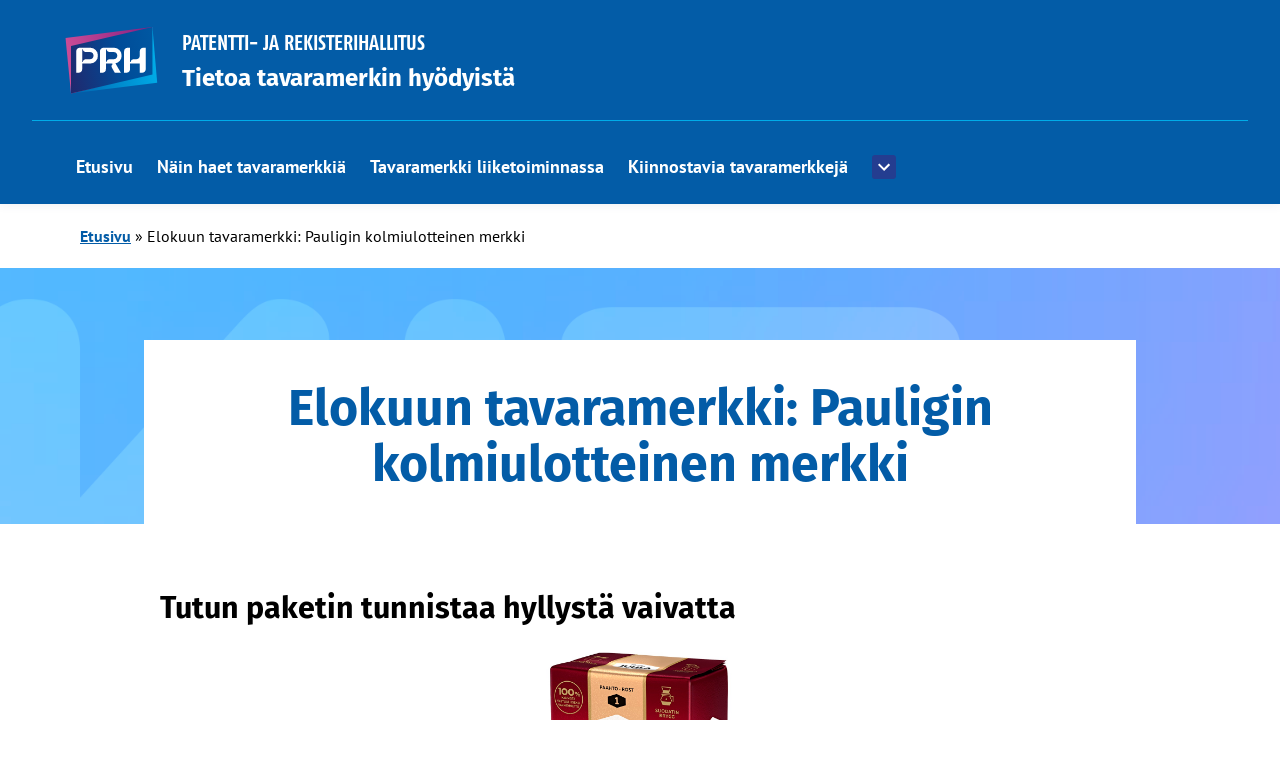

--- FILE ---
content_type: text/html; charset=UTF-8
request_url: https://suojaatavaramerkki.fi/elokuun-tavaramerkki-pauligin-kolmiulotteinen-merkki/
body_size: 9808
content:
<!DOCTYPE html>
<html lang="fi" class="no-js">
<head>
  <meta charset="UTF-8">
  <meta name="viewport" content="width=device-width, initial-scale=1, user-scalable=no">
  <link rel="profile" href="https://gmpg.org/xfn/11">
  <meta name='robots' content='index, follow, max-image-preview:large, max-snippet:-1, max-video-preview:-1' />

	<!-- This site is optimized with the Yoast SEO plugin v26.7 - https://yoast.com/wordpress/plugins/seo/ -->
	<title>Elokuun 2021 tavaramerkki: Pauligin kolmiuloitteinen merkki</title>
	<meta name="description" content="Pauligin Nordbladin mielestä usein unohtuva näkökulma tavaramerkin suojaukseen on kuluttajan palveleminen." />
	<link rel="canonical" href="https://suojaatavaramerkki.fi/elokuun-tavaramerkki-pauligin-kolmiulotteinen-merkki/" />
	<meta property="og:locale" content="fi_FI" />
	<meta property="og:type" content="article" />
	<meta property="og:title" content="Elokuun 2021 tavaramerkki: Pauligin kolmiuloitteinen merkki" />
	<meta property="og:description" content="Pauligin Nordbladin mielestä usein unohtuva näkökulma tavaramerkin suojaukseen on kuluttajan palveleminen." />
	<meta property="og:url" content="https://suojaatavaramerkki.fi/elokuun-tavaramerkki-pauligin-kolmiulotteinen-merkki/" />
	<meta property="og:site_name" content="PRH Tietoa tavaramerkeistä" />
	<meta property="article:published_time" content="2021-08-24T03:42:24+00:00" />
	<meta property="article:modified_time" content="2022-06-08T11:25:19+00:00" />
	<meta property="og:image" content="https://suojaatavaramerkki.fi/wp-content/uploads/2022/03/paulig-kolmiulotteinen-merkki-250.jpg" />
	<meta property="og:image:width" content="250" />
	<meta property="og:image:height" content="397" />
	<meta property="og:image:type" content="image/jpeg" />
	<meta name="author" content="jani" />
	<meta name="twitter:card" content="summary_large_image" />
	<meta name="twitter:label1" content="Kirjoittanut" />
	<meta name="twitter:data1" content="jani" />
	<meta name="twitter:label2" content="Arvioitu lukuaika" />
	<meta name="twitter:data2" content="3 minuuttia" />
	<script type="application/ld+json" class="yoast-schema-graph">{"@context":"https://schema.org","@graph":[{"@type":"Article","@id":"https://suojaatavaramerkki.fi/elokuun-tavaramerkki-pauligin-kolmiulotteinen-merkki/#article","isPartOf":{"@id":"https://suojaatavaramerkki.fi/elokuun-tavaramerkki-pauligin-kolmiulotteinen-merkki/"},"author":{"name":"jani","@id":"https://suojaatavaramerkki.fi/#/schema/person/1fae5eddf5cd377255e6ec4188eb6d9c"},"headline":"Elokuun tavaramerkki: Pauligin kolmiulotteinen merkki","datePublished":"2021-08-24T03:42:24+00:00","dateModified":"2022-06-08T11:25:19+00:00","mainEntityOfPage":{"@id":"https://suojaatavaramerkki.fi/elokuun-tavaramerkki-pauligin-kolmiulotteinen-merkki/"},"wordCount":410,"publisher":{"@id":"https://suojaatavaramerkki.fi/#organization"},"image":{"@id":"https://suojaatavaramerkki.fi/elokuun-tavaramerkki-pauligin-kolmiulotteinen-merkki/#primaryimage"},"thumbnailUrl":"https://suojaatavaramerkki.fi/wp-content/uploads/2022/03/paulig-kolmiulotteinen-merkki-250.jpg","articleSection":["Uncategorized"],"inLanguage":"fi"},{"@type":"WebPage","@id":"https://suojaatavaramerkki.fi/elokuun-tavaramerkki-pauligin-kolmiulotteinen-merkki/","url":"https://suojaatavaramerkki.fi/elokuun-tavaramerkki-pauligin-kolmiulotteinen-merkki/","name":"Elokuun 2021 tavaramerkki: Pauligin kolmiuloitteinen merkki","isPartOf":{"@id":"https://suojaatavaramerkki.fi/#website"},"primaryImageOfPage":{"@id":"https://suojaatavaramerkki.fi/elokuun-tavaramerkki-pauligin-kolmiulotteinen-merkki/#primaryimage"},"image":{"@id":"https://suojaatavaramerkki.fi/elokuun-tavaramerkki-pauligin-kolmiulotteinen-merkki/#primaryimage"},"thumbnailUrl":"https://suojaatavaramerkki.fi/wp-content/uploads/2022/03/paulig-kolmiulotteinen-merkki-250.jpg","datePublished":"2021-08-24T03:42:24+00:00","dateModified":"2022-06-08T11:25:19+00:00","description":"Pauligin Nordbladin mielestä usein unohtuva näkökulma tavaramerkin suojaukseen on kuluttajan palveleminen.","breadcrumb":{"@id":"https://suojaatavaramerkki.fi/elokuun-tavaramerkki-pauligin-kolmiulotteinen-merkki/#breadcrumb"},"inLanguage":"fi","potentialAction":[{"@type":"ReadAction","target":["https://suojaatavaramerkki.fi/elokuun-tavaramerkki-pauligin-kolmiulotteinen-merkki/"]}]},{"@type":"ImageObject","inLanguage":"fi","@id":"https://suojaatavaramerkki.fi/elokuun-tavaramerkki-pauligin-kolmiulotteinen-merkki/#primaryimage","url":"https://suojaatavaramerkki.fi/wp-content/uploads/2022/03/paulig-kolmiulotteinen-merkki-250.jpg","contentUrl":"https://suojaatavaramerkki.fi/wp-content/uploads/2022/03/paulig-kolmiulotteinen-merkki-250.jpg","width":250,"height":397,"caption":"Kuvassa Pauligin kahvipaketin ulkoasusta muodostuva kolmiulotteinen tavaramerkki."},{"@type":"BreadcrumbList","@id":"https://suojaatavaramerkki.fi/elokuun-tavaramerkki-pauligin-kolmiulotteinen-merkki/#breadcrumb","itemListElement":[{"@type":"ListItem","position":1,"name":"Etusivu","item":"https://suojaatavaramerkki.fi/"},{"@type":"ListItem","position":2,"name":"Elokuun tavaramerkki: Pauligin kolmiulotteinen merkki"}]},{"@type":"WebSite","@id":"https://suojaatavaramerkki.fi/#website","url":"https://suojaatavaramerkki.fi/","name":"PRH Tietoa tavaramerkeistä","description":"Tietoa tavaramerkin hyödyistä ja tavaramerkin rekisteröinnistä.","publisher":{"@id":"https://suojaatavaramerkki.fi/#organization"},"potentialAction":[{"@type":"SearchAction","target":{"@type":"EntryPoint","urlTemplate":"https://suojaatavaramerkki.fi/?s={search_term_string}"},"query-input":{"@type":"PropertyValueSpecification","valueRequired":true,"valueName":"search_term_string"}}],"inLanguage":"fi"},{"@type":"Organization","@id":"https://suojaatavaramerkki.fi/#organization","name":"PRH","url":"https://suojaatavaramerkki.fi/","logo":{"@type":"ImageObject","inLanguage":"fi","@id":"https://suojaatavaramerkki.fi/#/schema/logo/image/","url":"https://suojaatavaramerkki.fi/wp-content/uploads/2022/05/PRH_logo_header.png","contentUrl":"https://suojaatavaramerkki.fi/wp-content/uploads/2022/05/PRH_logo_header.png","width":333,"height":242,"caption":"PRH"},"image":{"@id":"https://suojaatavaramerkki.fi/#/schema/logo/image/"}},{"@type":"Person","@id":"https://suojaatavaramerkki.fi/#/schema/person/1fae5eddf5cd377255e6ec4188eb6d9c","name":"jani","image":{"@type":"ImageObject","inLanguage":"fi","@id":"https://suojaatavaramerkki.fi/#/schema/person/image/","url":"https://secure.gravatar.com/avatar/6e38a71adcd5443b3b0fb490bfa2f5129701d2d8ee1007d599139cdef83de243?s=96&d=mm&r=g","contentUrl":"https://secure.gravatar.com/avatar/6e38a71adcd5443b3b0fb490bfa2f5129701d2d8ee1007d599139cdef83de243?s=96&d=mm&r=g","caption":"jani"},"sameAs":["http://prhtavaramerkkikampanja.local"]}]}</script>
	<!-- / Yoast SEO plugin. -->


<style id='wp-img-auto-sizes-contain-inline-css'>
img:is([sizes=auto i],[sizes^="auto," i]){contain-intrinsic-size:3000px 1500px}
/*# sourceURL=wp-img-auto-sizes-contain-inline-css */
</style>
<style id='wp-block-library-inline-css'>
:root{--wp-block-synced-color:#7a00df;--wp-block-synced-color--rgb:122,0,223;--wp-bound-block-color:var(--wp-block-synced-color);--wp-editor-canvas-background:#ddd;--wp-admin-theme-color:#007cba;--wp-admin-theme-color--rgb:0,124,186;--wp-admin-theme-color-darker-10:#006ba1;--wp-admin-theme-color-darker-10--rgb:0,107,160.5;--wp-admin-theme-color-darker-20:#005a87;--wp-admin-theme-color-darker-20--rgb:0,90,135;--wp-admin-border-width-focus:2px}@media (min-resolution:192dpi){:root{--wp-admin-border-width-focus:1.5px}}.wp-element-button{cursor:pointer}:root .has-very-light-gray-background-color{background-color:#eee}:root .has-very-dark-gray-background-color{background-color:#313131}:root .has-very-light-gray-color{color:#eee}:root .has-very-dark-gray-color{color:#313131}:root .has-vivid-green-cyan-to-vivid-cyan-blue-gradient-background{background:linear-gradient(135deg,#00d084,#0693e3)}:root .has-purple-crush-gradient-background{background:linear-gradient(135deg,#34e2e4,#4721fb 50%,#ab1dfe)}:root .has-hazy-dawn-gradient-background{background:linear-gradient(135deg,#faaca8,#dad0ec)}:root .has-subdued-olive-gradient-background{background:linear-gradient(135deg,#fafae1,#67a671)}:root .has-atomic-cream-gradient-background{background:linear-gradient(135deg,#fdd79a,#004a59)}:root .has-nightshade-gradient-background{background:linear-gradient(135deg,#330968,#31cdcf)}:root .has-midnight-gradient-background{background:linear-gradient(135deg,#020381,#2874fc)}:root{--wp--preset--font-size--normal:16px;--wp--preset--font-size--huge:42px}.has-regular-font-size{font-size:1em}.has-larger-font-size{font-size:2.625em}.has-normal-font-size{font-size:var(--wp--preset--font-size--normal)}.has-huge-font-size{font-size:var(--wp--preset--font-size--huge)}.has-text-align-center{text-align:center}.has-text-align-left{text-align:left}.has-text-align-right{text-align:right}.has-fit-text{white-space:nowrap!important}#end-resizable-editor-section{display:none}.aligncenter{clear:both}.items-justified-left{justify-content:flex-start}.items-justified-center{justify-content:center}.items-justified-right{justify-content:flex-end}.items-justified-space-between{justify-content:space-between}.screen-reader-text{border:0;clip-path:inset(50%);height:1px;margin:-1px;overflow:hidden;padding:0;position:absolute;width:1px;word-wrap:normal!important}.screen-reader-text:focus{background-color:#ddd;clip-path:none;color:#444;display:block;font-size:1em;height:auto;left:5px;line-height:normal;padding:15px 23px 14px;text-decoration:none;top:5px;width:auto;z-index:100000}html :where(.has-border-color){border-style:solid}html :where([style*=border-top-color]){border-top-style:solid}html :where([style*=border-right-color]){border-right-style:solid}html :where([style*=border-bottom-color]){border-bottom-style:solid}html :where([style*=border-left-color]){border-left-style:solid}html :where([style*=border-width]){border-style:solid}html :where([style*=border-top-width]){border-top-style:solid}html :where([style*=border-right-width]){border-right-style:solid}html :where([style*=border-bottom-width]){border-bottom-style:solid}html :where([style*=border-left-width]){border-left-style:solid}html :where(img[class*=wp-image-]){height:auto;max-width:100%}:where(figure){margin:0 0 1em}html :where(.is-position-sticky){--wp-admin--admin-bar--position-offset:var(--wp-admin--admin-bar--height,0px)}@media screen and (max-width:600px){html :where(.is-position-sticky){--wp-admin--admin-bar--position-offset:0px}}

/*# sourceURL=wp-block-library-inline-css */
</style><style id='global-styles-inline-css'>
:root{--wp--preset--aspect-ratio--square: 1;--wp--preset--aspect-ratio--4-3: 4/3;--wp--preset--aspect-ratio--3-4: 3/4;--wp--preset--aspect-ratio--3-2: 3/2;--wp--preset--aspect-ratio--2-3: 2/3;--wp--preset--aspect-ratio--16-9: 16/9;--wp--preset--aspect-ratio--9-16: 9/16;--wp--preset--color--black: #000000;--wp--preset--color--cyan-bluish-gray: #abb8c3;--wp--preset--color--white: #ffffff;--wp--preset--color--pale-pink: #f78da7;--wp--preset--color--vivid-red: #cf2e2e;--wp--preset--color--luminous-vivid-orange: #ff6900;--wp--preset--color--luminous-vivid-amber: #fcb900;--wp--preset--color--light-green-cyan: #7bdcb5;--wp--preset--color--vivid-green-cyan: #00d084;--wp--preset--color--pale-cyan-blue: #8ed1fc;--wp--preset--color--vivid-cyan-blue: #0693e3;--wp--preset--color--vivid-purple: #9b51e0;--wp--preset--gradient--vivid-cyan-blue-to-vivid-purple: linear-gradient(135deg,rgb(6,147,227) 0%,rgb(155,81,224) 100%);--wp--preset--gradient--light-green-cyan-to-vivid-green-cyan: linear-gradient(135deg,rgb(122,220,180) 0%,rgb(0,208,130) 100%);--wp--preset--gradient--luminous-vivid-amber-to-luminous-vivid-orange: linear-gradient(135deg,rgb(252,185,0) 0%,rgb(255,105,0) 100%);--wp--preset--gradient--luminous-vivid-orange-to-vivid-red: linear-gradient(135deg,rgb(255,105,0) 0%,rgb(207,46,46) 100%);--wp--preset--gradient--very-light-gray-to-cyan-bluish-gray: linear-gradient(135deg,rgb(238,238,238) 0%,rgb(169,184,195) 100%);--wp--preset--gradient--cool-to-warm-spectrum: linear-gradient(135deg,rgb(74,234,220) 0%,rgb(151,120,209) 20%,rgb(207,42,186) 40%,rgb(238,44,130) 60%,rgb(251,105,98) 80%,rgb(254,248,76) 100%);--wp--preset--gradient--blush-light-purple: linear-gradient(135deg,rgb(255,206,236) 0%,rgb(152,150,240) 100%);--wp--preset--gradient--blush-bordeaux: linear-gradient(135deg,rgb(254,205,165) 0%,rgb(254,45,45) 50%,rgb(107,0,62) 100%);--wp--preset--gradient--luminous-dusk: linear-gradient(135deg,rgb(255,203,112) 0%,rgb(199,81,192) 50%,rgb(65,88,208) 100%);--wp--preset--gradient--pale-ocean: linear-gradient(135deg,rgb(255,245,203) 0%,rgb(182,227,212) 50%,rgb(51,167,181) 100%);--wp--preset--gradient--electric-grass: linear-gradient(135deg,rgb(202,248,128) 0%,rgb(113,206,126) 100%);--wp--preset--gradient--midnight: linear-gradient(135deg,rgb(2,3,129) 0%,rgb(40,116,252) 100%);--wp--preset--font-size--small: 13px;--wp--preset--font-size--medium: 20px;--wp--preset--font-size--large: 36px;--wp--preset--font-size--x-large: 42px;--wp--preset--spacing--20: 0.44rem;--wp--preset--spacing--30: 0.67rem;--wp--preset--spacing--40: 1rem;--wp--preset--spacing--50: 1.5rem;--wp--preset--spacing--60: 2.25rem;--wp--preset--spacing--70: 3.38rem;--wp--preset--spacing--80: 5.06rem;--wp--preset--shadow--natural: 6px 6px 9px rgba(0, 0, 0, 0.2);--wp--preset--shadow--deep: 12px 12px 50px rgba(0, 0, 0, 0.4);--wp--preset--shadow--sharp: 6px 6px 0px rgba(0, 0, 0, 0.2);--wp--preset--shadow--outlined: 6px 6px 0px -3px rgb(255, 255, 255), 6px 6px rgb(0, 0, 0);--wp--preset--shadow--crisp: 6px 6px 0px rgb(0, 0, 0);}:where(.is-layout-flex){gap: 0.5em;}:where(.is-layout-grid){gap: 0.5em;}body .is-layout-flex{display: flex;}.is-layout-flex{flex-wrap: wrap;align-items: center;}.is-layout-flex > :is(*, div){margin: 0;}body .is-layout-grid{display: grid;}.is-layout-grid > :is(*, div){margin: 0;}:where(.wp-block-columns.is-layout-flex){gap: 2em;}:where(.wp-block-columns.is-layout-grid){gap: 2em;}:where(.wp-block-post-template.is-layout-flex){gap: 1.25em;}:where(.wp-block-post-template.is-layout-grid){gap: 1.25em;}.has-black-color{color: var(--wp--preset--color--black) !important;}.has-cyan-bluish-gray-color{color: var(--wp--preset--color--cyan-bluish-gray) !important;}.has-white-color{color: var(--wp--preset--color--white) !important;}.has-pale-pink-color{color: var(--wp--preset--color--pale-pink) !important;}.has-vivid-red-color{color: var(--wp--preset--color--vivid-red) !important;}.has-luminous-vivid-orange-color{color: var(--wp--preset--color--luminous-vivid-orange) !important;}.has-luminous-vivid-amber-color{color: var(--wp--preset--color--luminous-vivid-amber) !important;}.has-light-green-cyan-color{color: var(--wp--preset--color--light-green-cyan) !important;}.has-vivid-green-cyan-color{color: var(--wp--preset--color--vivid-green-cyan) !important;}.has-pale-cyan-blue-color{color: var(--wp--preset--color--pale-cyan-blue) !important;}.has-vivid-cyan-blue-color{color: var(--wp--preset--color--vivid-cyan-blue) !important;}.has-vivid-purple-color{color: var(--wp--preset--color--vivid-purple) !important;}.has-black-background-color{background-color: var(--wp--preset--color--black) !important;}.has-cyan-bluish-gray-background-color{background-color: var(--wp--preset--color--cyan-bluish-gray) !important;}.has-white-background-color{background-color: var(--wp--preset--color--white) !important;}.has-pale-pink-background-color{background-color: var(--wp--preset--color--pale-pink) !important;}.has-vivid-red-background-color{background-color: var(--wp--preset--color--vivid-red) !important;}.has-luminous-vivid-orange-background-color{background-color: var(--wp--preset--color--luminous-vivid-orange) !important;}.has-luminous-vivid-amber-background-color{background-color: var(--wp--preset--color--luminous-vivid-amber) !important;}.has-light-green-cyan-background-color{background-color: var(--wp--preset--color--light-green-cyan) !important;}.has-vivid-green-cyan-background-color{background-color: var(--wp--preset--color--vivid-green-cyan) !important;}.has-pale-cyan-blue-background-color{background-color: var(--wp--preset--color--pale-cyan-blue) !important;}.has-vivid-cyan-blue-background-color{background-color: var(--wp--preset--color--vivid-cyan-blue) !important;}.has-vivid-purple-background-color{background-color: var(--wp--preset--color--vivid-purple) !important;}.has-black-border-color{border-color: var(--wp--preset--color--black) !important;}.has-cyan-bluish-gray-border-color{border-color: var(--wp--preset--color--cyan-bluish-gray) !important;}.has-white-border-color{border-color: var(--wp--preset--color--white) !important;}.has-pale-pink-border-color{border-color: var(--wp--preset--color--pale-pink) !important;}.has-vivid-red-border-color{border-color: var(--wp--preset--color--vivid-red) !important;}.has-luminous-vivid-orange-border-color{border-color: var(--wp--preset--color--luminous-vivid-orange) !important;}.has-luminous-vivid-amber-border-color{border-color: var(--wp--preset--color--luminous-vivid-amber) !important;}.has-light-green-cyan-border-color{border-color: var(--wp--preset--color--light-green-cyan) !important;}.has-vivid-green-cyan-border-color{border-color: var(--wp--preset--color--vivid-green-cyan) !important;}.has-pale-cyan-blue-border-color{border-color: var(--wp--preset--color--pale-cyan-blue) !important;}.has-vivid-cyan-blue-border-color{border-color: var(--wp--preset--color--vivid-cyan-blue) !important;}.has-vivid-purple-border-color{border-color: var(--wp--preset--color--vivid-purple) !important;}.has-vivid-cyan-blue-to-vivid-purple-gradient-background{background: var(--wp--preset--gradient--vivid-cyan-blue-to-vivid-purple) !important;}.has-light-green-cyan-to-vivid-green-cyan-gradient-background{background: var(--wp--preset--gradient--light-green-cyan-to-vivid-green-cyan) !important;}.has-luminous-vivid-amber-to-luminous-vivid-orange-gradient-background{background: var(--wp--preset--gradient--luminous-vivid-amber-to-luminous-vivid-orange) !important;}.has-luminous-vivid-orange-to-vivid-red-gradient-background{background: var(--wp--preset--gradient--luminous-vivid-orange-to-vivid-red) !important;}.has-very-light-gray-to-cyan-bluish-gray-gradient-background{background: var(--wp--preset--gradient--very-light-gray-to-cyan-bluish-gray) !important;}.has-cool-to-warm-spectrum-gradient-background{background: var(--wp--preset--gradient--cool-to-warm-spectrum) !important;}.has-blush-light-purple-gradient-background{background: var(--wp--preset--gradient--blush-light-purple) !important;}.has-blush-bordeaux-gradient-background{background: var(--wp--preset--gradient--blush-bordeaux) !important;}.has-luminous-dusk-gradient-background{background: var(--wp--preset--gradient--luminous-dusk) !important;}.has-pale-ocean-gradient-background{background: var(--wp--preset--gradient--pale-ocean) !important;}.has-electric-grass-gradient-background{background: var(--wp--preset--gradient--electric-grass) !important;}.has-midnight-gradient-background{background: var(--wp--preset--gradient--midnight) !important;}.has-small-font-size{font-size: var(--wp--preset--font-size--small) !important;}.has-medium-font-size{font-size: var(--wp--preset--font-size--medium) !important;}.has-large-font-size{font-size: var(--wp--preset--font-size--large) !important;}.has-x-large-font-size{font-size: var(--wp--preset--font-size--x-large) !important;}
/*# sourceURL=global-styles-inline-css */
</style>

<style id='classic-theme-styles-inline-css'>
/*! This file is auto-generated */
.wp-block-button__link{color:#fff;background-color:#32373c;border-radius:9999px;box-shadow:none;text-decoration:none;padding:calc(.667em + 2px) calc(1.333em + 2px);font-size:1.125em}.wp-block-file__button{background:#32373c;color:#fff;text-decoration:none}
/*# sourceURL=/wp-includes/css/classic-themes.min.css */
</style>
<link rel='stylesheet' id='x-style-css' href='https://suojaatavaramerkki.fi/wp-content/themes/prhtavaramerkki/dist/styles/main.css?ver=1729249445372' media='all' />
<style id='x-style-inline-css'>
.background-color.background-color--default{background: hsl(207, 96%, 33%);}.background-color.background-color--darkblue{background: #243d90;}.background-color.background-color--lightblue{background: #c6e4fd;}.background-color.background-color--light{background: hsl(0, 0%, 95%);}
/*# sourceURL=x-style-inline-css */
</style>

<link rel='shortlink' href='https://suojaatavaramerkki.fi/?p=3401' />
<script>(function(d){d.className = d.className.replace(/\bno-js\b/,'js')})(document.documentElement);</script>
<link rel="apple-touch-icon" sizes="180x180" href="https://suojaatavaramerkki.fi/wp-content/themes/prhtavaramerkki/dist/favicon/apple-touch-icon.png">
<link rel="icon" type="image/png" sizes="32x32" href="https://suojaatavaramerkki.fi/wp-content/themes/prhtavaramerkki/dist/favicon/favicon-32x32.png">
<link rel="icon" type="image/png" sizes="16x16" href="https://suojaatavaramerkki.fi/wp-content/themes/prhtavaramerkki/dist/favicon/favicon-16x16.png">
<link rel="manifest" href="https://suojaatavaramerkki.fi/wp-content/themes/prhtavaramerkki/dist/favicon/site.webmanifest">
<link rel="mask-icon" href="https://suojaatavaramerkki.fi/wp-content/themes/prhtavaramerkki/dist/favicon/safari-pinned-tab.svg" color="#035ca7">
<meta name="msapplication-TileColor" content="#035ca7">
<meta name="theme-color" content="#035ca7">
</head>

<body class="wp-singular post-template-default single single-post postid-3401 single-format-standard wp-theme-prhtavaramerkki" itemscope itemtype="https://schema.org/WebPage">


<div id="page" class="site js-page">

  <a class="skip-to-content" href="#content">Siirry suoraan sisältöön</a>

      <div class="nav-container">
    <header class="site-header" id="masthead" itemscope itemtype="https://schema.org/WPHeader">

      <div class="site-header__inner">

        <div class="site-header__top">

          <div class="site-header__branding">
                        <a href="https://suojaatavaramerkki.fi/" class="site-header__title" rel="home" itemprop="headline" title="PRH Tavaramerkkikampanja –etusivulle">
              <img class="site-header__logo" width="94" height="72" src="https://suojaatavaramerkki.fi/wp-content/themes/prhtavaramerkki/dist/images/PRH_logo.svg" loading="lazy" alt="PRH Tietoa tavaramerkeistä" />

              <span class="site-header__branding__text">
                <span><span class="prh">Patentti- ja rekisterihallitus</span></span><span>Tietoa tavaramerkin hyödyistä</span>              </span>
            </a>
          </div>

              
    <!-- NB! Accessibility: Add/remove has-visible-label class for button if you want to enable/disable visible "Show menu/Hide menu" label for seeing users -->
    <button aria-controls="nav" id="nav-toggle" class="nav-toggle hamburger hamburger--collapse" type="button" aria-label="Avaa valikko">
      <span class="hamburger-box">
        <span class="hamburger-inner"></span>
      </span>
      <span id="nav-toggle-label" class="nav-toggle-label">Avaa valikko</span>
    </button>

    
          
        </div>

        <div class="site-header__low">

          <div class="main-navigation-wrapper" id="main-navigation-wrapper">
            
    <nav class=" nav-primary nav-menu" id="nav" aria-label="Päävalikko" itemscope itemtype="https://schema.org/SiteNavigationElement">

      <ul id="main-menu" class="menu-items" itemscope itemtype="http://www.schema.org/SiteNavigationElement"><li id="menu-item-58" class="menu-item menu-item-type-post_type menu-item-object-page menu-item-home air-light-menu-item menu-item-58 nav-item"><a itemprop="url" href="https://suojaatavaramerkki.fi/" class="nav-link"><span itemprop="name">Etusivu</span></a></li>
<li id="menu-item-94" class="menu-item menu-item-type-post_type menu-item-object-page air-light-menu-item menu-item-94 nav-item"><a itemprop="url" href="https://suojaatavaramerkki.fi/nain-haet-tavaramerkkia/" class="nav-link"><span itemprop="name">Näin haet tavaramerkkiä</span></a></li>
<li id="menu-item-280" class="menu-item menu-item-type-post_type menu-item-object-page air-light-menu-item menu-item-280 nav-item"><a itemprop="url" href="https://suojaatavaramerkki.fi/tavaramerkki-liiketoiminnassa/" class="nav-link"><span itemprop="name">Tavaramerkki liiketoiminnassa</span></a></li>
<li id="menu-item-59" class="menu-item menu-item-type-post_type menu-item-object-page menu-item-has-children dropdown air-light-menu-item menu-item-59 nav-item"><a href="https://suojaatavaramerkki.fi/kiinnostavia-tavaramerkkeja/" aria-haspopup="true" class="dropdown nav-link" id="menu-item-dropdown-59"><span itemprop="name">Kiinnostavia tavaramerkkejä</span></a><button class="dropdown-toggle" aria-expanded="false" aria-label="Avaa alavalikko">
    <svg class="menu-item__caret__icon menu-item__caret__icon--desktop menu-item__caret__icon--arrow icon icon-chevron-down" aria-hidden="true">
            <use xlink:href="https://suojaatavaramerkki.fi/wp-content/themes/prhtavaramerkki/dist/sprite/sprite.svg?ver=1729249463411#icon-chevron-down"></use>
    </svg>

    </button>
<ul class="sub-menu" aria-labelledby="menu-item-dropdown-59">
	<li id="menu-item-246" class="menu-item menu-item-type-post_type menu-item-object-page air-light-menu-item menu-item-246 nav-item"><a itemprop="url" href="https://suojaatavaramerkki.fi/kaikki-kuukauden-tavaramerkit/" class="dropdown-item"><span itemprop="name">Kaikki kuukauden tavaramerkit</span></a></li>
	<li id="menu-item-272" class="menu-item menu-item-type-post_type menu-item-object-page air-light-menu-item menu-item-272 nav-item"><a itemprop="url" href="https://suojaatavaramerkki.fi/tavaramerkkeja-eri-vuosikymmenilta/" class="dropdown-item"><span itemprop="name">Tavaramerkkejä eri vuosikymmeniltä</span></a></li>
</ul>
</li>
</ul>
    </nav>

              </div>

        </div>

      </div>

    </header>
    </div>
    
  <div id="content" class="site-content" role="main" itemscope itemprop="mainContentOfPage">

  
    <nav class="prh-yoast-breadcrumb" aria-label="Murupolku">
      <div class="prh-yoast-breadcrumb__inner">
        <span><span><a href="https://suojaatavaramerkki.fi/">Etusivu</a></span> » <span class="breadcrumb_last" aria-current="page">Elokuun tavaramerkki: Pauligin kolmiulotteinen merkki</span></span>      </div>
    </nav>

    


  <div id="primary" class="primary primary--single">

    
      <article id="post-3401" class="entry entry--post post-3401 post type-post status-publish format-standard has-post-thumbnail hentry category-uncategorized">

        <div class="entry__content blocks">

          <div class="wp-block-acf-background alignfull is-first-block">
            
    <div class="background js-background background--type-image background--height-low background--vertical-align-bottom background--content-background-light is-light-mode background--env-front">
                <div class="background__media js-background__media">
                          
    <img src="https://suojaatavaramerkki.fi/wp-content/uploads/2022/04/prh-tm_FX_02-1600x775.png" width="1600" height="775" srcset="https://suojaatavaramerkki.fi/wp-content/uploads/2022/04/prh-tm_FX_02-2000x775.png 2000w, https://suojaatavaramerkki.fi/wp-content/uploads/2022/04/prh-tm_FX_02-1600x775.png 1600w, https://suojaatavaramerkki.fi/wp-content/uploads/2022/04/prh-tm_FX_02-900x775.png 900w" sizes="(min-width: 720px) 100vw, 110vw" alt="" loading="lazy" />

                                  </div>
      

      <div class="background__content inner-blocks">
        <h1 class="has-text-align-center">Elokuun tavaramerkki: Pauligin kolmiulotteinen merkki</h1>      </div>
    </div>

              </div>

          <h2>Tutun paketin tunnistaa hyllystä vaivatta</h2>
<p><img fetchpriority="high" decoding="async" class="alignright wp-image-2045 size-medium" src="https://suojaatavaramerkki.fi/wp-content/uploads/2022/03/paulig-kolmiulotteinen-merkki-700.jpg" alt="Kuvassa Pauligin kahvipaketin ulkoasusta muodostuva kolmiulotteinen tavaramerkki." width="189" height="300" />Suomalaisille tuttu kahvipaketti on rekisteröity Pauligin kolmiulotteiseksi tavaramerkiksi elokuussa 2020. Kokonaisuus muodostuu kuvista, logoista ja asettelusta. Paketti erottuu helposti hyllystä.</p>
<p>Paulig osoittaa esimerkillisesti, kuinka hyvää aineettoman omaisuuden suojaa voi rakentaa suojaamalla brändin eri osasia, kuten kaikille tutun kahvikuppi-kuviomerkin (rek.nro 259017). Tärkein rekisteröinti kautta vuosikymmenten on tietysti laajalti tunnettujen tavaramerkkien listaltakin löytyvä Paulig-nimi. Perässä tulevat Presidentti ja muut kahvibrändit.</p>
<p>Paulig perustettiin ja yritys aloitti Suomen suosituimpien kahvien myynnin vuonna 1876. Teollinen paahtaminen käynnistettiin ensimmäisenä Suomessa vuonna 1904. Juhla Mokka ja Presidentti ovat olleet markkinoilla yli 90 vuotta.</p>
<p>– Yrityksen näkökulmasta aineeton omaisuus on aivan yhtä merkittävää omaisuutta kuin mikä tahansa materiaali. Meille on todella tärkeää suojata yrityksen perintö sekä luotujen brändien vahvuudet. Rekisteröityjen tavaramerkkien avulla pystymme ylläpitämään yrityksessä tehtyä pitkää työtä, toteaa Pauligin kahvituotteiden brändeistä ja markkinoinnista vastaava <strong>Jutta Nordblad</strong>.</p>
<h2>Kuluttajan pitää voida luottaa brändiin</h2>
<p><img decoding="async" class="alignleft wp-image-2046 size-medium" src="https://suojaatavaramerkki.fi/wp-content/uploads/2022/03/jutta-nordblad-paulig.jpg" alt="Pauligin kahvituotteiden brändeistä ja markkinoinnista vastaava Jutta Nordblad." width="300" height="300" /></p>
<p>Toinen tärkeä, Nordbladin mielestä usein unohtuva näkökulma suojaukseen on kuluttajan palveleminen.</p>
<p>– On hyvä, että tuttu kahvipaketti löytyy helposti hyllystä. On myös tärkeää, että kuluttaja tietää paketin napatessaan tarkalleen, mitä saa. Tuttu brändipakkaus on maistuva laatulupaus, jossa on huomioitu myös tuoteturvallisuus ja vastuullisuusnäkökulmat. Kolmiulotteisen merkin rekisteröinti varmistaa, ettei markkinoille voida tuoda kuluttajia hämmentäviä samannäköisiä paketteja.</p>
<p>Suomen nykyisiä kahvimarkkinoita mietittäessä ei Pauligilla Nordbladin mukaan pelätä kopiointia. Tulevaisuuteen on kuitenkin hyvä varautua, sillä uusia toimijoita tulee jatkuvasti.</p>
<h2>Tavaramerkitkin tarvitsevat päivitykset</h2>
<p>Pauligin vahvoihin pitkäikäisiin brändeihin on tehty uudistuksia vähitellen vuosien saatossa ja kun uusia kahvibrändejä tuodaan markkinoille, niiden pakkaukset noudattavat tiettyä yrityksen tunnistettavaa linjaa. Uudistusten yhteydessä tarkastellaan myös aina tavaramerkkejä. Esimerkiksi kahvikuppi-kuviomerkin uusin rekisteröinti on vuodelta 2013.</p>
<p>– Kuluttajien ymmärrys kahvista on lisääntynyt ilahduttavasti. Tulee uusia vivahteita ja erilaiset valmistusmenetelmät kiinnostavat entistä enemmän. Tarjoamme nyt myös pienempiä paketteja, jotka miellyttävät monia, helpottavat uusien tuotteiden kokeilua ja vähentävät turhaa ruokahävikkiä, kertoo Jutta Nordblad.</p>
<h2>Myös 3D-tavaramerkiltä vaaditaan erottamiskykyä</h2>
<p>Kolmiulotteinen merkki muodostuu itse tuotteen tai sen pakkauksen ulkoasusta. Se käsittää siis kolmiulotteisen muodon. Tavallisimmin kolmiulotteisella tavaramerkillä suojataan erilaisia tuotepakkauksia, kuten pulloja, elintarvike- ja pesuainepakkauksia.</p>
<p>Koska tavaramerkin tarkoituksena on erottaa tietyn yrityksen tavarat muiden vastaavista tavaroista, myös kolmiulotteisilta tavaramerkeiltä edellytetään aina, että ne ovat erottamiskykyisiä.</p>
<p><a href="https://www.prh.fi/fi/tavaramerkit/yleista_tavaramerkeista/millainen_tavaramerkki_voi_olla.html">Lisää esimerkkejä erilaisista tavaramerkin tyypeistä.</a></p>
<p><a href="https://tavaramerkkitietopalvelu.prh.fi/">Suomalaisia tavaramerkkejä voit tutkia Tavaramerkkitietopalvelussa.</a></p>
<p>Teksti: Marjo Rautvuori</p>
<p>Kuvat: Paulig</p>

          
  <div class="prh-tavaramerkit-cta alignfull">
    <div class="prh-tavaramerkit-cta__container">
      <div class="prh-tavaramerkit-cta__single kaikki-tavaramerkit-cta">
        <div class="prh-tavaramerkit-cta__single__inner">
          <h3>Kaikki kuukauden tavaramerkit</h3>
          <p>Tutustu aiemmin kuukauden tavaramerkiksi valittuihin tavaramerkkeihin.</p>
          <a class="c-button c-button--type-default" href="https://suojaatavaramerkki.fi/kaikki-kuukauden-tavaramerkit/" target="_self"><span>Tutustu kuukauden tavaramerkkeihin!</span><img alt="" class="icon-btn" width="28" height="28" src="https://suojaatavaramerkki.fi/wp-content/themes/prhtavaramerkki/dist/images/button-icon.png" /></a>        </div>
      </div>
      <div class="prh-tavaramerkit-cta__single eri-vuosikymmenilta-cta">
        <div class="prh-tavaramerkit-cta__single__inner">
          <h3>Tavaramerkkejä eri vuosikymmeniltä</h3>
          <p>Julkaisimme Suomi 100 -juhlavuoden kunniaksi tavaramerkkejä eri vuosikymmeniltä.</p>
          <a class="c-button c-button--type-default" href="https://suojaatavaramerkki.fi/tavaramerkkeja-eri-vuosikymmenilta/" target="_self"><span>Tutustu juhlavuoden tavaramerkkeihin!</span><img alt="" class="icon-btn" width="28" height="28" src="https://suojaatavaramerkki.fi/wp-content/themes/prhtavaramerkki/dist/images/button-icon.png" /></a>        </div>
      </div>
    </div>
  </div>

        </div>

        
      </article>

    
  </div><!-- #primary -->


  </div><!-- #content -->

      <footer class="site-footer" id="colophon" itemscope itemtype="https://schema.org/WPFooter">

      <div class="site-footer__container">

        <div class="site-footer__column">
          <div class="site-footer__branding">
            <a href="https://suojaatavaramerkki.fi/" class="site-footer__branding__title" rel="home" itemprop="headline" title="PRH Tavaramerkkikampanja –etusivulle">
              <img class="site-footer__logo" width="166" height="121" src="https://suojaatavaramerkki.fi/wp-content/themes/prhtavaramerkki/dist/images/PRH_logo.svg" loading="lazy" alt="PRH Tietoa tavaramerkeistä" />
            </a>
          </div>
        </div>

        <div class="site-footer__column">
          <div class="site-footer__info">
            <div class="site-footer__branding__text">
              <h2 class="footer-menu-title prh">Patentti- ja rekisterihallitus</h2>
            </div>
            <p>Sörnäisten rantatie 13 C, Helsinki<br>    00091 PRH<br>    Asiakaspalvelu: 029 509 5050<br>    Vaihde: 029 509 5000</p>
          </div>
        </div>

        <div class="site-footer__column">
          <div class="site-footer__info">
            <h2 class="footer-menu-title">Asiakaspalvelu</h2>
            <p>Ma-pe klo 9.00–15.00<br>    Puh. 029 509 5050</p>
          </div>
        </div>

        <div class="site-footer__column">
          <h2 class="footer-menu-title">Tietoa</h2>
          <div class="site-footer__navigation">
            
    <nav class="footer-navigation" aria-label="Footervalikko" itemscope itemtype="https://schema.org/SiteNavigationElement">

      <ul id="menu-footer-menu-tietoa-fi" class="footer-navigation__items" itemscope itemtype="http://www.schema.org/SiteNavigationElement"><li id="menu-item-3689" class="menu-item menu-item-type-post_type menu-item-object-page menu-item-3689"><a href="https://suojaatavaramerkki.fi/nain-haet-tavaramerkkia/">Näin haet tavaramerkkiä</a></li>
<li id="menu-item-3690" class="menu-item menu-item-type-post_type menu-item-object-page menu-item-3690"><a href="https://suojaatavaramerkki.fi/tavaramerkki-liiketoiminnassa/">Tavaramerkki liiketoiminnassa</a></li>
<li id="menu-item-3691" class="menu-item menu-item-type-post_type menu-item-object-page menu-item-3691"><a href="https://suojaatavaramerkki.fi/kiinnostavia-tavaramerkkeja/">Kiinnostavia tavaramerkkejä</a></li>
<li id="menu-item-125" class="menu-item menu-item-type-custom menu-item-object-custom menu-item-125"><a target="_blank" href="https://www.prh.fi/fi/tietoa_prhsta/tietosuoja.html">Tietosuojaseloste</a></li>
<li id="menu-item-124" class="menu-item menu-item-type-custom menu-item-object-custom menu-item-124"><a target="_blank" href="https://www.prh.fi/fi/tietoa_prhsta/saavutettavuus/tietoa_tavaramerkin_hyodyista_suojaatavaramerkki.fi.html">Saavutettavuusseloste</a></li>
<li id="menu-item-123" class="menu-item menu-item-type-custom menu-item-object-custom menu-item-123"><a target="_blank" href="https://www.prh.fi/fi/prh_yhteystiedot.html">Lisää yhteystietoja</a></li>
</ul>
    </nav>

              </div>
        </div>

      </div>

      <div class="site-footer__container site-footer--copyright">
        <div class="site-footer__column">
          <div class="site-footer__social">
            <p class="footer-social-title">Seuraa meitä</p>
                        
    <nav class="social-navigation" aria-label="Sosiaalisen median kanavat" itemscope itemtype="https://schema.org/SiteNavigationElement">

      <ul id="menu-social-menu" class="social-navigation__items" itemscope itemtype="http://www.schema.org/SiteNavigationElement"><li id="menu-item-81" class="menu-item menu-item-type-custom menu-item-object-custom menu-item-81"><a target="_blank" href="https://www.linkedin.com/company/prh">
    <svg aria-hidden="true" class="icon icon-linkedin-alt">
            <use xlink:href="https://suojaatavaramerkki.fi/wp-content/themes/prhtavaramerkki/dist/sprite/sprite.svg?ver=1729249463411#icon-linkedin-alt"></use>
    </svg>

    <span class="social-navigation__item__label">LinkedIn</span></a></li>
<li id="menu-item-79" class="menu-item menu-item-type-custom menu-item-object-custom menu-item-79"><a target="_blank" href="https://www.facebook.com/prh.fi">
    <svg aria-hidden="true" class="icon icon-facebook-alt">
            <use xlink:href="https://suojaatavaramerkki.fi/wp-content/themes/prhtavaramerkki/dist/sprite/sprite.svg?ver=1729249463411#icon-facebook-alt"></use>
    </svg>

    <span class="social-navigation__item__label">Facebook</span></a></li>
<li id="menu-item-82" class="menu-item menu-item-type-custom menu-item-object-custom menu-item-82"><a target="_blank" href="http://www.youtube.com/user/PRHvideot">
    <svg aria-hidden="true" class="icon icon-youtube-alt">
            <use xlink:href="https://suojaatavaramerkki.fi/wp-content/themes/prhtavaramerkki/dist/sprite/sprite.svg?ver=1729249463411#icon-youtube-alt"></use>
    </svg>

    <span class="social-navigation__item__label">YouTube</span></a></li>
</ul>
    </nav>

                        </div>
        </div>
        <div class="site-footer__column">
          <div class="site-footer__copy">
            <p>&copy; Patentti -ja rekisterihallitus</p>
          </div>
        </div>
      </div>

    </footer>
    
</div><!-- #page -->

<script type="speculationrules">
{"prefetch":[{"source":"document","where":{"and":[{"href_matches":"/*"},{"not":{"href_matches":["/wp-*.php","/wp-admin/*","/wp-content/uploads/*","/wp-content/*","/wp-content/plugins/*","/wp-content/themes/prhtavaramerkki/*","/*\\?(.+)"]}},{"not":{"selector_matches":"a[rel~=\"nofollow\"]"}},{"not":{"selector_matches":".no-prefetch, .no-prefetch a"}}]},"eagerness":"conservative"}]}
</script>
<!-- Snoobi siteanalytics V2.4 -->
<script type='text/javascript'>
var _saq = _saq || [];
(function() {
var account = 'suojaatavaramerkki_fi';
var snbpagename = '';
var snbsection = '';
var snbcookies = 'session';
var anchors = '1';
var snbscript = document.createElement('script');
snbscript.type = 'text/javascript';
snbscript.async= true;
snbscript.src = ('https:' == document.location.protocol ? 'https://' : 'http://')
+ 'eu2.snoobi.com/?account=' + account
+ '&page_name=' + snbpagename
+ '&section=' + snbsection
+ '&anchors=' + anchors
+ '&cookies=' + snbcookies;
var s = document.getElementsByTagName('script')[0];
s.parentNode.insertBefore(snbscript, s);
})();
</script>
<script src="https://suojaatavaramerkki.fi/wp-includes/js/jquery/jquery.min.js?ver=3.7.1" id="jquery-core-js"></script>
<script src="https://suojaatavaramerkki.fi/wp-includes/js/jquery/jquery-migrate.min.js?ver=3.4.1" id="jquery-migrate-js"></script>
<script id="x-js-js-extra">
var directory_uri = {"stylesheet_directory_uri":"https://suojaatavaramerkki.fi/wp-content/themes/prhtavaramerkki"};
var air_light_screenReaderText = {"expand":"Avaa alavalikko","collapse":"Sulje alavalikko","expand_for":"Avaa alavalikko kohteelle","collapse_for":"Sulje alavalikko kohteelta","expand_toggle":"Avaa valikko","collapse_toggle":"Sulje valikko"};
var theme_strings_lightbox = {"prev":"Edellinen","next":"Seuraava","close":"Sulje","loading":"Ladataan"};
//# sourceURL=x-js-js-extra
</script>
<script src="https://suojaatavaramerkki.fi/wp-content/themes/prhtavaramerkki/dist/scripts/main.js?ver=1729249445444" id="x-js-js"></script>

</body>
</html>


--- FILE ---
content_type: text/css
request_url: https://suojaatavaramerkki.fi/wp-content/themes/prhtavaramerkki/dist/styles/main.css?ver=1729249445372
body_size: 118634
content:
:root{--color-prh-blue:#035ca7;--color-prh-blue-light:#00ace9;--color-prh-blue-dark:#0372ba;--color-prh-blue-darker:#243d90;--color-prh-violet:#932f82;--color-primary:#035ca7;--color-primary-dark:#0372ba;--color-black:hsl(0, 0%, 0%);--color-grey-dark:hsl(0, 0%, 30%);--color-grey:hsl(0, 0%, 70%);--color-grey-light:hsl(0, 0%, 85%);--color-grey-extra-light:hsl(0, 0%, 93%);--color-white:hsl(0, 0%, 100%);--color-text:hsl(0, 0%, 0%);--color-text-light:hsl(0, 0%, 52.5%);--color-link:var(--color-primary);--color-border:var(--color-grey-light);--color-success:#98c93c;--color-error:#d95757;--font-weight-heavy:700;--font-weight-bold:700;--font-weight-medium:400;--font-weight-normal:400;--font-weight-light:400;--font-default:"PT Sans","Helvetica Neue",sans-serif;--font-fago-cond-bold:"Fago W01 Cond Bold","Helvetica Neue",sans-serif;--font-title:"Fira Sans","Helvetica Neue",sans-serif;--spacing-xl:6rem;--spacing-l:3rem;--spacing-m:1.5rem;--spacing-s:1rem;--spacing-xs:0.75rem;--spacing-xxs:0.5rem;--width-xl:90rem;--width-l:76rem;--width-m:60rem;--width-s:40rem;--width-content-m:var(--width-m);--width-content-l:var(--width-l)}@font-face{font-family:"PT Sans";font-style:normal;font-weight:400;src:local(""),url(../fonts/pt-sans-v16-latin-regular.woff2) format("woff2"),url(../fonts/pt-sans-v16-latin-regular.woff) format("woff")}@font-face{font-family:"PT Sans";font-style:italic;font-weight:400;src:local(""),url(../fonts/pt-sans-v16-latin-italic.woff2) format("woff2"),url(../fonts/pt-sans-v16-latin-italic.woff) format("woff")}@font-face{font-family:"PT Sans";font-style:normal;font-weight:700;src:local(""),url(../fonts/pt-sans-v16-latin-700.woff2) format("woff2"),url(../fonts/pt-sans-v16-latin-700.woff) format("woff")}@font-face{font-family:"PT Sans";font-style:italic;font-weight:700;src:local(""),url(../fonts/pt-sans-v16-latin-700italic.woff2) format("woff2"),url(../fonts/pt-sans-v16-latin-700italic.woff) format("woff")}@font-face{font-family:"Fira Sans";font-style:normal;font-weight:400;src:local(""),url(../fonts/fira-sans-v15-latin-regular.woff2) format("woff2"),url(../fonts/fira-sans-v15-latin-regular.woff) format("woff")}@font-face{font-family:"Fira Sans";font-style:italic;font-weight:400;src:local(""),url(../fonts/fira-sans-v15-latin-italic.woff2) format("woff2"),url(../fonts/fira-sans-v15-latin-italic.woff) format("woff")}@font-face{font-family:"Fira Sans";font-style:normal;font-weight:700;src:local(""),url(../fonts/fira-sans-v15-latin-700.woff2) format("woff2"),url(../fonts/fira-sans-v15-latin-700.woff) format("woff")}@font-face{font-family:"Fira Sans";font-style:italic;font-weight:700;src:local(""),url(../fonts/fira-sans-v15-latin-700italic.woff2) format("woff2"),url(../fonts/fira-sans-v15-latin-700italic.woff) format("woff")}@font-face{font-family:"Fago W01 Cond Bold";src:url(../fonts/6f420f07-a8a5-4dc7-aa90-f32c07e4c383.woff2) format("woff2"),url(../fonts/27470307-e098-4ea1-9b33-66001b53efc6.woff) format("woff")}html{line-height:1.15;-webkit-text-size-adjust:100%}body{margin:0}main{display:block}h1{font-size:2em;margin:.67em 0}hr{box-sizing:content-box;height:0;overflow:visible}pre{font-family:monospace,monospace;font-size:1em}a{background-color:transparent}abbr[title]{border-bottom:none;text-decoration:underline;-webkit-text-decoration:underline dotted;text-decoration:underline dotted}b,strong{font-weight:bolder}code,kbd,samp{font-family:monospace,monospace;font-size:1em}small{font-size:80%}sub,sup{font-size:75%;line-height:0;position:relative;vertical-align:baseline}sub{bottom:-.25em}sup{top:-.5em}img{border-style:none}button,input,optgroup,select,textarea{font-family:inherit;font-size:100%;line-height:1.15;margin:0}button,input{overflow:visible}button,select{text-transform:none}[type=button],[type=reset],[type=submit],button{-webkit-appearance:button}[type=button]::-moz-focus-inner,[type=reset]::-moz-focus-inner,[type=submit]::-moz-focus-inner,button::-moz-focus-inner{border-style:none;padding:0}[type=button]:-moz-focusring,[type=reset]:-moz-focusring,[type=submit]:-moz-focusring,button:-moz-focusring{outline:1px dotted ButtonText}fieldset{padding:.35em .75em .625em}legend{box-sizing:border-box;color:inherit;display:table;max-width:100%;padding:0;white-space:normal}progress{vertical-align:baseline}textarea{overflow:auto}[type=checkbox],[type=radio]{box-sizing:border-box;padding:0}[type=number]::-webkit-inner-spin-button,[type=number]::-webkit-outer-spin-button{height:auto}[type=search]{-webkit-appearance:textfield;outline-offset:-2px}[type=search]::-webkit-search-decoration{-webkit-appearance:none}::-webkit-file-upload-button{-webkit-appearance:button;font:inherit}details{display:block}summary{display:list-item}template{display:none}[hidden]{display:none}html{box-sizing:border-box}*,:after,:before{box-sizing:inherit}:focus:not(:focus-visible){outline:0}html{font-family:sans-serif;-webkit-text-size-adjust:100%;-ms-text-size-adjust:100%}body{margin:0}article,aside,details,figcaption,figure,footer,header,main,menu,nav,section,summary{display:block}audio,canvas,progress,video{display:inline-block;vertical-align:baseline}audio:not([controls]){display:none;height:0}[hidden],template{display:none}a{background-color:transparent}a:active,a:hover{outline:0}abbr[title]{border-bottom:1px dotted}dfn{font-style:italic}mark{background:#ff0;color:#000}svg:not(:root){overflow:hidden}figure{margin:1em 0}pre{overflow:auto}button{overflow:visible}button,select{text-transform:none}button,html input[type=button],input[type=reset],input[type=submit]{-webkit-appearance:button;cursor:pointer}button[disabled],html input[disabled]{cursor:default}input{line-height:normal}input[type=checkbox],input[type=radio]{box-sizing:border-box;padding:0}input[type=number]::-webkit-inner-spin-button,input[type=number]::-webkit-outer-spin-button{height:auto}input[type=search]{-webkit-appearance:textfield;box-sizing:content-box}input[type=search]::-webkit-search-cancel-button,input[type=search]::-webkit-search-decoration{-webkit-appearance:none}fieldset{border:1px solid silver;margin:0 2px;padding:.35em .625em .75em}legend{border:0;padding:0}textarea{overflow:auto}optgroup{font-weight:700}table{border-collapse:collapse;border-spacing:0}td,th{padding:0}embed,img,object,video{max-width:100%;height:auto}html{color:var(--color-text);font-family:var(--font-default);font-size:100%;line-height:1.5;-moz-osx-font-smoothing:grayscale;-webkit-font-smoothing:antialiased}*{text-underline-offset:.125em}img.external-link{display:inline-block;margin-left:4px}.p,p{display:block;font-weight:var(--font-weight-normal);line-height:1.5;margin-bottom:1.5rem;font-size:1rem}@media (min-width:720px){.p,p{font-size:1.125rem}}.p.is-style-lead,p.is-style-lead{color:var(--color-text);font-family:var(--font-title);font-weight:var(--font-weight-normal);font-size:1.125rem}@media (min-width:720px){.p.is-style-lead,p.is-style-lead{font-size:1.5rem}}@media (min-width:1120px){.p.is-style-lead,p.is-style-lead{font-size:1.75rem}}.h1,h1{font-size:1.75rem;line-height:1.125;font-family:var(--font-title);font-weight:var(--font-weight-bold);color:var(--color-prh-blue);display:block;margin-bottom:2rem}@media (min-width:560px){.h1,h1{font-size:2.15rem}}@media (min-width:720px){.h1,h1{font-size:2.3rem}}@media (min-width:1120px){.h1,h1{font-size:3.125rem}}.h2,h2{font-size:1.5rem;line-height:1.333333;font-family:var(--font-title);font-weight:var(--font-weight-bold);color:var(--color-prh-blue);display:block;margin-top:1.5rem;margin-bottom:1.5rem}@media (min-width:560px){.h2,h2{font-size:1.75rem}}@media (min-width:720px){.h2,h2{font-size:1.9rem}}.h3,h3{font-size:1.125rem;line-height:1.3;font-family:var(--font-title);font-weight:var(--font-weight-bold);color:var(--color-prh-blue);display:block;margin-bottom:1.5rem}@media (min-width:560px){.h3,h3{font-size:1.3rem}}@media (min-width:720px){.h3,h3{font-size:1.4rem}}.h4,h4{font-size:1rem;font-family:var(--font-title);font-weight:var(--font-weight-bold);color:var(--color-prh-blue);display:block;margin-bottom:1.5rem}@media (min-width:560px){.h4,h4{font-size:1.25rem}}h5{font-size:1rem;line-height:1.3;font-family:var(--font-title);font-weight:var(--font-weight-bold);color:var(--color-prh-blue);display:block;margin-bottom:0}ol,ul{margin:0 0 1rem}ol li,ul li{font-size:1rem}@media (min-width:720px){ol li,ul li{font-size:1.125rem}}a{color:var(--color-link)}.entry__content .wp-block-paragraph a:hover,.entry__content>p a:hover{color:var(--color-prh-violet)}a:focus{outline:2px solid var(--color-primary);outline-offset:2px}.screen-reader-text{border:0;clip:rect(1px,1px,1px,1px);-webkit-clip-path:inset(50%);clip-path:inset(50%);height:1px;margin:-1px;overflow:hidden;padding:0;position:absolute;width:1px;word-wrap:normal}.skip-to-content{background:var(--color-black);color:var(--color-white);display:inline-block;left:-9999em;outline:0;padding:1rem 1.5rem;position:absolute;text-decoration:none;text-transform:none;top:-9999em}.skip-to-content:focus{clip:auto;height:auto;left:.5rem;top:.5rem;width:auto;z-index:100000}button:focus,input[type=button]:focus,input[type=reset]:focus,input[type=submit]:focus{outline:2px solid var(--color-white);outline-offset:-2px}.wp-caption{float:none;font-size:1rem;margin:0;max-width:100%}.alignnone{height:auto;margin-left:auto;margin-right:auto;max-width:100%}.aligncenter{display:block;height:auto;margin:1rem auto}iframe{max-width:100%}fieldset{padding:0;margin:0;border:0;min-width:0}legend{display:block;width:100%;padding:0;margin-bottom:1rem;border:0;text-transform:none}label{max-width:100%}input,select,textarea{max-width:100%;padding:.5rem 1rem;color:var(--color-text);background:var(--color-white)}input[type=checkbox],input[type=radio]{margin:.25rem 0 0;line-height:normal}textarea{height:15rem}form button,input[type=submit]{background:0 0;border:0;border-radius:0;color:inherit;font:inherit;line-height:normal;overflow:visible;padding:0;-webkit-user-select:none;-moz-user-select:none;-ms-user-select:none;transition:all .2s ease-in-out;border:0;border-radius:0;display:inline-block;position:relative;font-family:var(--font-title);font-weight:var(--font-weight-bold);line-height:1.25;overflow:hidden;padding:.85rem 4.5rem .85rem 2rem;text-decoration:none;text-shadow:none;vertical-align:baseline;font-size:1rem;background:var(--color-prh-violet);border:1px solid var(--color-white);color:var(--color-white)}@media (min-width:720px){form button,input[type=submit]{font-size:1.125rem}}form button>span,input[type=submit]>span{position:relative;z-index:3}form button:active,form button:focus,form button:hover,input[type=submit]:active,input[type=submit]:focus,input[type=submit]:hover{background:#5f0b51}form button:focus,input[type=submit]:focus{outline:2px solid var(--color-primary);outline-offset:2px}.blocks{padding-left:var(--spacing-m);padding-right:var(--spacing-m)}.blocks:after{content:"";display:table;clear:both}.blocks>:first-child{margin-top:0}.blocks>:last-child{margin-bottom:0}.blocks>.is-first-block,.blocks>:first-child{padding-top:1.5rem}@media (min-width:560px){.blocks>.is-first-block,.blocks>:first-child{padding-top:3rem}}@media (min-width:1120px){.blocks>.is-first-block,.blocks>:first-child{padding-top:4rem}}.has-no-hero-background .blocks>.is-first-block,.has-no-hero-background .blocks>:first-child{padding-top:1.5rem}@media (min-width:560px){.has-no-hero-background .blocks>.is-first-block,.has-no-hero-background .blocks>:first-child{padding-top:3rem}}.blocks>.is-last-block,.blocks>:last-child{margin-bottom:0!important}.blocks .block-editor-block-list__layout>*,.blocks .inner-blocks>*,.blocks>*{margin-top:1.5rem;margin-bottom:1.5rem;margin-left:auto;margin-right:auto;max-width:var(--width-content-m)}.blocks .alignfull{margin-left:calc(-1 * var(--spacing-m));margin-right:calc(-1 * var(--spacing-m));max-width:none;margin-top:1.5rem;margin-bottom:1.5rem}@media (min-width:560px){.blocks .alignfull{margin-top:3rem;margin-bottom:3rem}}@media (min-width:1120px){.blocks .alignfull{margin-top:4rem;margin-bottom:4rem}}.blocks .alignwide{max-width:var(--width-l);margin-top:1.5rem;margin-bottom:1.5rem}@media (min-width:560px){.blocks .alignwide{margin-top:3rem;margin-bottom:3rem}}.blocks .alignwide.is-first-block{margin-top:1.5rem}@media (min-width:560px){.blocks .alignwide.is-first-block{margin-top:3rem}}@media (min-width:1120px){.blocks .alignwide.is-first-block{margin-top:4rem}}.blocks .alignwide.is-last-block{margin-bottom:1.5rem}@media (min-width:560px){.blocks .alignwide.is-last-block{margin-bottom:3rem}}@media (min-width:1120px){.blocks .alignwide.is-last-block{margin-bottom:4rem}}@media (max-width:719px){.blocks .alignleft{float:none;margin-left:auto;margin-right:auto}}@media (max-width:719px){.blocks .alignright{float:none;margin-left:auto;margin-right:auto}}.background.tavaramerkki-video-container{padding-top:1.5rem;padding-bottom:1.5rem}@media (min-width:560px){.background.tavaramerkki-video-container{padding-top:3rem;padding-bottom:3rem}}@media (min-width:1120px){.background.tavaramerkki-video-container{padding-top:4rem;padding-bottom:4rem}}.background.tavaramerkki-video-container h2{font-size:1.75rem}@media (min-width:560px){.background.tavaramerkki-video-container h2{font-size:2.15rem}}@media (min-width:720px){.background.tavaramerkki-video-container h2{font-size:2.3rem}}@media (min-width:1120px){.background.tavaramerkki-video-container h2{font-size:3.125rem}}.prh-tavaramerkit-cta{clear:both;padding-top:2rem;padding-bottom:2rem;background:var(--color-prh-blue-darker)}@media (min-width:720px){.prh-tavaramerkit-cta{padding-top:3rem;padding-bottom:3rem}}@media (min-width:1120px){.prh-tavaramerkit-cta{padding-top:5rem;padding-bottom:5rem}}.prh-tavaramerkit-cta__container{max-width:calc(var(--width-l) + 2 * var(--spacing-m));padding-left:var(--spacing-m);padding-right:var(--spacing-m);margin-left:auto;margin-right:auto;width:100%;max-width:var(--width-l);display:flex;flex-wrap:wrap;justify-content:space-between}.prh-tavaramerkit-cta__single{padding:2rem;margin-bottom:2rem;width:100%;text-align:center}.prh-tavaramerkit-cta__single:last-of-type{margin-bottom:0}@media (min-width:720px){.prh-tavaramerkit-cta__single{margin-right:2rem;margin-bottom:0;padding:2.5rem;width:calc(50% - 2rem)}.prh-tavaramerkit-cta__single:last-of-type{margin-right:0}}.prh-tavaramerkit-cta__single.kaikki-tavaramerkit-cta{background:url(../images/cta-bg-kaikki-tavaramerkit.jpg) scroll no-repeat 0 0 transparent;background-size:cover}.prh-tavaramerkit-cta__single.eri-vuosikymmenilta-cta{background:url(../images/cta-bg-eri-vuosikymmenilta.jpg) scroll no-repeat 0 0 transparent;background-size:cover}.prh-tavaramerkit-cta__single__inner{height:100%;display:flex;background:var(--color-white);padding:2px;flex-direction:column}.prh-tavaramerkit-cta__single .c-button{width:100%;margin:auto 0 0}.prh-tavaramerkit-cta__single h3,.prh-tavaramerkit-cta__single p{padding-left:1.5rem;padding-right:1.5rem}.prh-tavaramerkit-cta__single h3{margin-bottom:0;font-size:1.75rem}@media (min-width:720px){.prh-tavaramerkit-cta__single h3{font-size:1.7rem}}@media (min-width:1120px){.prh-tavaramerkit-cta__single h3{font-size:2.813rem}}.tavaramerkit{padding-top:1.5rem;padding-bottom:1.5rem}.tavaramerkit__container{max-width:calc(var(--width-l) + 2 * var(--spacing-m));padding-left:var(--spacing-m);padding-right:var(--spacing-m);margin-left:auto;margin-right:auto;width:100%;max-width:var(--width-l);display:flex;flex-wrap:wrap;justify-content:space-between}@media (min-width:720px){.tavaramerkit__container{padding-left:0;padding-right:0}}.tavaramerkit__single{background-color:var(--color-white);border:1px solid #035ca7;padding:2px;margin-bottom:2rem;width:100%;text-align:center;position:relative}@media (min-width:720px){.tavaramerkit__single{width:calc(50% - 1rem)}}.tavaramerkit__single__inner{height:100%;display:flex;flex-direction:column}.tavaramerkit__single__current-month{font-weight:var(--font-weight-bold);text-transform:capitalize;margin-top:.7rem;margin-bottom:.7rem}.tavaramerkit__single__media img{border-radius:50%;width:182px;height:182px;-o-object-fit:cover;object-fit:cover}.tavaramerkit__single .c-button{width:100%;margin:auto 0 0}.tavaramerkit__single h3,.tavaramerkit__single p{padding-left:1.5rem;padding-right:1.5rem;margin-bottom:0}.tavaramerkit__single h3{margin-bottom:1rem}.tavaramerkit__single h3,.tavaramerkit__single__current-month{font-weight:700;color:var(--color-text);font-size:1rem}@media (min-width:720px){.tavaramerkit__single h3,.tavaramerkit__single__current-month{font-size:1.275rem}}@media (min-width:1120px){.tavaramerkit__single h3,.tavaramerkit__single__current-month{font-size:1.375rem}}.tavaramerkit__single:hover{background:linear-gradient(180deg,#035ca7 0,#51127f 100%)}.tavaramerkit__single:hover .tavaramerkit__single__current-month,.tavaramerkit__single:hover h3{color:var(--color-white)}.tavaramerkit__single a.absolute-link{position:absolute;width:100%;height:100%;top:0;left:0;display:block}.prh-js-accordion-accordion__panel[aria-hidden=true]{display:none}.js-accordion .accordion-title{position:relative;cursor:pointer;color:var(--color-text);width:100%;display:block;font-size:1.5rem;font-weight:var(--font-weight-normal);padding-right:3rem}@media (min-width:720px){.js-accordion .accordion-title{padding-right:6rem}}@media (min-width:1120px){.js-accordion .accordion-title{padding-right:14rem}}.js-accordion .accordion-title:before{content:"";position:absolute;z-index:-1;right:0;background-color:#035ca7;height:1px;margin-right:40px;width:calc(100% - 40px);top:50%;transform:translateY(-50%)}.js-accordion__header{background:0 0;border:none;padding:0}.js-accordion__header>span{background-color:#fff;color:var(--color-text);font-size:1.5rem;font-weight:var(--font-weight-bold);display:inline-block;position:relative;z-index:-1;padding-right:30px}.js-accordion__header[aria-expanded=true]:after{content:"";position:absolute;right:0;background-image:url(../images/icon-arrow-up.svg);background-repeat:no-repeat;width:16px;height:16px;top:50%;transform:translateY(-50%)}.js-accordion__header[aria-expanded=false]:after{content:"";position:absolute;right:0;background-image:url(../images/icon-arrow-down.svg);background-repeat:no-repeat;width:16px;height:16px;top:50%;transform:translateY(-50%)}.js-accordion__header[aria-selected=true]{outline:#035ca7 2px dashed}.js-accordion__header[aria-selected=false]{outline:0}.js-accordion__panel{margin-top:2.5rem}.site-content{position:relative}.primary--search{max-width:calc(var(--width-l) + 2 * var(--spacing-m));padding-left:var(--spacing-m);padding-right:var(--spacing-m);margin-left:auto;margin-right:auto;width:100%;margin-top:1.5rem;margin-bottom:1.5rem}@media (min-width:560px){.primary--search{margin-top:3rem;margin-bottom:3rem}}.primary--index{max-width:calc(var(--width-l) + 2 * var(--spacing-m));padding-left:var(--spacing-m);padding-right:var(--spacing-m);margin-left:auto;margin-right:auto;width:100%;margin-top:1.5rem;margin-bottom:1.5rem}@media (min-width:560px){.primary--index{margin-top:3rem;margin-bottom:3rem}}.primary--404,.search-no-results .primary{max-width:calc(var(--width-l) + 2 * var(--spacing-m));padding-left:var(--spacing-m);padding-right:var(--spacing-m);margin-left:auto;margin-right:auto;width:100%;margin-bottom:1.5rem}@media (min-width:560px){.primary--404,.search-no-results .primary{margin-bottom:3rem}}.entry--404{text-align:center}.page .template-blue{background-color:var(--color-prh-blue-darker);padding-bottom:0}.entry--search-empty{max-width:40rem;margin-left:auto;margin-right:auto;text-align:center}.single .entry h2,.single .entry h3,.single .entry h4,.single .entry h5,.single .entry h6{color:var(--color-text)}.single .entry__footer{max-width:calc(var(--width-l) + 2 * var(--spacing-m));padding-left:var(--spacing-m);padding-right:var(--spacing-m);margin-left:auto;margin-right:auto;width:100%;max-width:calc(var(--width-m) + 2 * var(--spacing-m));margin-bottom:1.5rem}.single .entry__footer>:first-child{margin-top:0}.single .entry__footer>:last-child{margin-bottom:0}@media (min-width:560px){.single .entry__footer{margin-bottom:3rem}}@media print{html{font-size:12pt;color:#000}.hierarchial-pages,.main-navigation,.menu-toggle,.site-footer,.social-share,.social-share-container,.wp-block-embed.is-type-video,button,form,input,select,textarea{display:none!important}.entry__content h1{font-size:24pt}.entry__content h2{font-size:18pt}.entry__content h3{font-size:16pt}.entry__content h4{font-size:14pt}@page{margin:2cm}a{page-break-inside:avoid}blockquote{page-break-inside:avoid}h1,h2,h3,h4,h5,h6{page-break-after:avoid;page-break-inside:avoid}img{page-break-inside:avoid;page-break-after:avoid}pre,table{page-break-inside:avoid}dl,ol,ul{page-break-before:avoid}.entry__content a[href^=http]:after{content:" (" attr(href) ") "}.entry__content a[href^="#"]:after{content:""}.entry__content a:not(:local-link):after{content:" (" attr(href) ") "}}/*!
 * Hamburgers
 * @description Tasty CSS-animated hamburgers
 * @author Jonathan Suh @jonsuh
 * @site https://jonsuh.com/hamburgers
 * @link https://github.com/jonsuh/hamburgers
 */.hamburger{font:inherit;display:inline-block;overflow:visible;margin:0;padding:15px;cursor:pointer;transition-timing-function:linear;transition-duration:.15s;transition-property:opacity,filter;text-transform:none;color:inherit;border:0;background-color:transparent}.hamburger.is-active:hover,.hamburger:hover{opacity:.7}.hamburger.is-active .hamburger-inner,.hamburger.is-active .hamburger-inner:after,.hamburger.is-active .hamburger-inner:before{background-color:#000}.hamburger-box{position:relative;display:inline-block;width:40px;height:24px}.hamburger-inner{top:50%;display:block;margin-top:-2px}.hamburger-inner,.hamburger-inner:after,.hamburger-inner:before{position:absolute;width:40px;height:4px;transition-timing-function:ease;transition-duration:.15s;transition-property:transform;border-radius:4px;background-color:#000}.hamburger-inner:after,.hamburger-inner:before{display:block;content:""}.hamburger-inner:before{top:-10px}.hamburger-inner:after{bottom:-10px}.hamburger--3dx .hamburger-box{perspective:80px}.hamburger--3dx .hamburger-inner{transition:transform .15s cubic-bezier(.645,.045,.355,1),background-color 0s cubic-bezier(.645,.045,.355,1) .1s}.hamburger--3dx .hamburger-inner:after,.hamburger--3dx .hamburger-inner:before{transition:transform 0s cubic-bezier(.645,.045,.355,1) .1s}.hamburger--3dx.is-active .hamburger-inner{transform:rotateY(180deg);background-color:transparent!important}.hamburger--3dx.is-active .hamburger-inner:before{transform:translate3d(0,10px,0) rotate(45deg)}.hamburger--3dx.is-active .hamburger-inner:after{transform:translate3d(0,-10px,0) rotate(-45deg)}.hamburger--3dx-r .hamburger-box{perspective:80px}.hamburger--3dx-r .hamburger-inner{transition:transform .15s cubic-bezier(.645,.045,.355,1),background-color 0s cubic-bezier(.645,.045,.355,1) .1s}.hamburger--3dx-r .hamburger-inner:after,.hamburger--3dx-r .hamburger-inner:before{transition:transform 0s cubic-bezier(.645,.045,.355,1) .1s}.hamburger--3dx-r.is-active .hamburger-inner{transform:rotateY(-180deg);background-color:transparent!important}.hamburger--3dx-r.is-active .hamburger-inner:before{transform:translate3d(0,10px,0) rotate(45deg)}.hamburger--3dx-r.is-active .hamburger-inner:after{transform:translate3d(0,-10px,0) rotate(-45deg)}.hamburger--3dy .hamburger-box{perspective:80px}.hamburger--3dy .hamburger-inner{transition:transform .15s cubic-bezier(.645,.045,.355,1),background-color 0s cubic-bezier(.645,.045,.355,1) .1s}.hamburger--3dy .hamburger-inner:after,.hamburger--3dy .hamburger-inner:before{transition:transform 0s cubic-bezier(.645,.045,.355,1) .1s}.hamburger--3dy.is-active .hamburger-inner{transform:rotateX(-180deg);background-color:transparent!important}.hamburger--3dy.is-active .hamburger-inner:before{transform:translate3d(0,10px,0) rotate(45deg)}.hamburger--3dy.is-active .hamburger-inner:after{transform:translate3d(0,-10px,0) rotate(-45deg)}.hamburger--3dy-r .hamburger-box{perspective:80px}.hamburger--3dy-r .hamburger-inner{transition:transform .15s cubic-bezier(.645,.045,.355,1),background-color 0s cubic-bezier(.645,.045,.355,1) .1s}.hamburger--3dy-r .hamburger-inner:after,.hamburger--3dy-r .hamburger-inner:before{transition:transform 0s cubic-bezier(.645,.045,.355,1) .1s}.hamburger--3dy-r.is-active .hamburger-inner{transform:rotateX(180deg);background-color:transparent!important}.hamburger--3dy-r.is-active .hamburger-inner:before{transform:translate3d(0,10px,0) rotate(45deg)}.hamburger--3dy-r.is-active .hamburger-inner:after{transform:translate3d(0,-10px,0) rotate(-45deg)}.hamburger--3dxy .hamburger-box{perspective:80px}.hamburger--3dxy .hamburger-inner{transition:transform .15s cubic-bezier(.645,.045,.355,1),background-color 0s cubic-bezier(.645,.045,.355,1) .1s}.hamburger--3dxy .hamburger-inner:after,.hamburger--3dxy .hamburger-inner:before{transition:transform 0s cubic-bezier(.645,.045,.355,1) .1s}.hamburger--3dxy.is-active .hamburger-inner{transform:rotateX(180deg) rotateY(180deg);background-color:transparent!important}.hamburger--3dxy.is-active .hamburger-inner:before{transform:translate3d(0,10px,0) rotate(45deg)}.hamburger--3dxy.is-active .hamburger-inner:after{transform:translate3d(0,-10px,0) rotate(-45deg)}.hamburger--3dxy-r .hamburger-box{perspective:80px}.hamburger--3dxy-r .hamburger-inner{transition:transform .15s cubic-bezier(.645,.045,.355,1),background-color 0s cubic-bezier(.645,.045,.355,1) .1s}.hamburger--3dxy-r .hamburger-inner:after,.hamburger--3dxy-r .hamburger-inner:before{transition:transform 0s cubic-bezier(.645,.045,.355,1) .1s}.hamburger--3dxy-r.is-active .hamburger-inner{transform:rotateX(180deg) rotateY(180deg) rotate(-180deg);background-color:transparent!important}.hamburger--3dxy-r.is-active .hamburger-inner:before{transform:translate3d(0,10px,0) rotate(45deg)}.hamburger--3dxy-r.is-active .hamburger-inner:after{transform:translate3d(0,-10px,0) rotate(-45deg)}.hamburger--arrow.is-active .hamburger-inner:before{transform:translate3d(-8px,0,0) rotate(-45deg) scaleX(.7)}.hamburger--arrow.is-active .hamburger-inner:after{transform:translate3d(-8px,0,0) rotate(45deg) scaleX(.7)}.hamburger--arrow-r.is-active .hamburger-inner:before{transform:translate3d(8px,0,0) rotate(45deg) scaleX(.7)}.hamburger--arrow-r.is-active .hamburger-inner:after{transform:translate3d(8px,0,0) rotate(-45deg) scaleX(.7)}.hamburger--arrowalt .hamburger-inner:before{transition:top .1s ease .1s,transform .1s cubic-bezier(.165,.84,.44,1)}.hamburger--arrowalt .hamburger-inner:after{transition:bottom .1s ease .1s,transform .1s cubic-bezier(.165,.84,.44,1)}.hamburger--arrowalt.is-active .hamburger-inner:before{top:0;transition:top .1s ease,transform .1s cubic-bezier(.895,.03,.685,.22) .1s;transform:translate3d(-8px,-10px,0) rotate(-45deg) scaleX(.7)}.hamburger--arrowalt.is-active .hamburger-inner:after{bottom:0;transition:bottom .1s ease,transform .1s cubic-bezier(.895,.03,.685,.22) .1s;transform:translate3d(-8px,10px,0) rotate(45deg) scaleX(.7)}.hamburger--arrowalt-r .hamburger-inner:before{transition:top .1s ease .1s,transform .1s cubic-bezier(.165,.84,.44,1)}.hamburger--arrowalt-r .hamburger-inner:after{transition:bottom .1s ease .1s,transform .1s cubic-bezier(.165,.84,.44,1)}.hamburger--arrowalt-r.is-active .hamburger-inner:before{top:0;transition:top .1s ease,transform .1s cubic-bezier(.895,.03,.685,.22) .1s;transform:translate3d(8px,-10px,0) rotate(45deg) scaleX(.7)}.hamburger--arrowalt-r.is-active .hamburger-inner:after{bottom:0;transition:bottom .1s ease,transform .1s cubic-bezier(.895,.03,.685,.22) .1s;transform:translate3d(8px,10px,0) rotate(-45deg) scaleX(.7)}.hamburger--arrowturn.is-active .hamburger-inner{transform:rotate(-180deg)}.hamburger--arrowturn.is-active .hamburger-inner:before{transform:translate3d(8px,0,0) rotate(45deg) scaleX(.7)}.hamburger--arrowturn.is-active .hamburger-inner:after{transform:translate3d(8px,0,0) rotate(-45deg) scaleX(.7)}.hamburger--arrowturn-r.is-active .hamburger-inner{transform:rotate(-180deg)}.hamburger--arrowturn-r.is-active .hamburger-inner:before{transform:translate3d(-8px,0,0) rotate(-45deg) scaleX(.7)}.hamburger--arrowturn-r.is-active .hamburger-inner:after{transform:translate3d(-8px,0,0) rotate(45deg) scaleX(.7)}.hamburger--boring .hamburger-inner,.hamburger--boring .hamburger-inner:after,.hamburger--boring .hamburger-inner:before{transition-property:none}.hamburger--boring.is-active .hamburger-inner{transform:rotate(45deg)}.hamburger--boring.is-active .hamburger-inner:before{top:0;opacity:0}.hamburger--boring.is-active .hamburger-inner:after{bottom:0;transform:rotate(-90deg)}.hamburger--collapse .hamburger-inner{top:auto;bottom:0;transition-delay:.13s;transition-timing-function:cubic-bezier(.55,.055,.675,.19);transition-duration:.13s}.hamburger--collapse .hamburger-inner:after{top:-20px;transition:top .2s cubic-bezier(.33333,.66667,.66667,1) .2s,opacity .1s linear}.hamburger--collapse .hamburger-inner:before{transition:top .12s cubic-bezier(.33333,.66667,.66667,1) .2s,transform .13s cubic-bezier(.55,.055,.675,.19)}.hamburger--collapse.is-active .hamburger-inner{transition-delay:.22s;transition-timing-function:cubic-bezier(.215,.61,.355,1);transform:translate3d(0,-10px,0) rotate(-45deg)}.hamburger--collapse.is-active .hamburger-inner:after{top:0;transition:top .2s cubic-bezier(.33333,0,.66667,.33333),opacity .1s linear .22s;opacity:0}.hamburger--collapse.is-active .hamburger-inner:before{top:0;transition:top .1s cubic-bezier(.33333,0,.66667,.33333) .16s,transform .13s cubic-bezier(.215,.61,.355,1) .25s;transform:rotate(-90deg)}.hamburger--collapse-r .hamburger-inner{top:auto;bottom:0;transition-delay:.13s;transition-timing-function:cubic-bezier(.55,.055,.675,.19);transition-duration:.13s}.hamburger--collapse-r .hamburger-inner:after{top:-20px;transition:top .2s cubic-bezier(.33333,.66667,.66667,1) .2s,opacity .1s linear}.hamburger--collapse-r .hamburger-inner:before{transition:top .12s cubic-bezier(.33333,.66667,.66667,1) .2s,transform .13s cubic-bezier(.55,.055,.675,.19)}.hamburger--collapse-r.is-active .hamburger-inner{transition-delay:.22s;transition-timing-function:cubic-bezier(.215,.61,.355,1);transform:translate3d(0,-10px,0) rotate(45deg)}.hamburger--collapse-r.is-active .hamburger-inner:after{top:0;transition:top .2s cubic-bezier(.33333,0,.66667,.33333),opacity .1s linear .22s;opacity:0}.hamburger--collapse-r.is-active .hamburger-inner:before{top:0;transition:top .1s cubic-bezier(.33333,0,.66667,.33333) .16s,transform .13s cubic-bezier(.215,.61,.355,1) .25s;transform:rotate(90deg)}.hamburger--elastic .hamburger-inner{top:2px;transition-timing-function:cubic-bezier(.68,-.55,.265,1.55);transition-duration:.275s}.hamburger--elastic .hamburger-inner:before{top:10px;transition:opacity .125s ease .275s}.hamburger--elastic .hamburger-inner:after{top:20px;transition:transform .275s cubic-bezier(.68,-.55,.265,1.55)}.hamburger--elastic.is-active .hamburger-inner{transition-delay:75ms;transform:translate3d(0,10px,0) rotate(135deg)}.hamburger--elastic.is-active .hamburger-inner:before{transition-delay:0s;opacity:0}.hamburger--elastic.is-active .hamburger-inner:after{transition-delay:75ms;transform:translate3d(0,-20px,0) rotate(-270deg)}.hamburger--elastic-r .hamburger-inner{top:2px;transition-timing-function:cubic-bezier(.68,-.55,.265,1.55);transition-duration:.275s}.hamburger--elastic-r .hamburger-inner:before{top:10px;transition:opacity .125s ease .275s}.hamburger--elastic-r .hamburger-inner:after{top:20px;transition:transform .275s cubic-bezier(.68,-.55,.265,1.55)}.hamburger--elastic-r.is-active .hamburger-inner{transition-delay:75ms;transform:translate3d(0,10px,0) rotate(-135deg)}.hamburger--elastic-r.is-active .hamburger-inner:before{transition-delay:0s;opacity:0}.hamburger--elastic-r.is-active .hamburger-inner:after{transition-delay:75ms;transform:translate3d(0,-20px,0) rotate(270deg)}.hamburger--emphatic{overflow:hidden}.hamburger--emphatic .hamburger-inner{transition:background-color .125s ease-in .175s}.hamburger--emphatic .hamburger-inner:before{left:0;transition:transform .125s cubic-bezier(.6,.04,.98,.335),top .05s linear .125s,left .125s ease-in .175s}.hamburger--emphatic .hamburger-inner:after{top:10px;right:0;transition:transform .125s cubic-bezier(.6,.04,.98,.335),top .05s linear .125s,right .125s ease-in .175s}.hamburger--emphatic.is-active .hamburger-inner{transition-delay:0s;transition-timing-function:ease-out;background-color:transparent!important}.hamburger--emphatic.is-active .hamburger-inner:before{top:-80px;left:-80px;transition:left .125s ease-out,top .05s linear .125s,transform .125s cubic-bezier(.075,.82,.165,1) .175s;transform:translate3d(80px,80px,0) rotate(45deg)}.hamburger--emphatic.is-active .hamburger-inner:after{top:-80px;right:-80px;transition:right .125s ease-out,top .05s linear .125s,transform .125s cubic-bezier(.075,.82,.165,1) .175s;transform:translate3d(-80px,80px,0) rotate(-45deg)}.hamburger--emphatic-r{overflow:hidden}.hamburger--emphatic-r .hamburger-inner{transition:background-color .125s ease-in .175s}.hamburger--emphatic-r .hamburger-inner:before{left:0;transition:transform .125s cubic-bezier(.6,.04,.98,.335),top .05s linear .125s,left .125s ease-in .175s}.hamburger--emphatic-r .hamburger-inner:after{top:10px;right:0;transition:transform .125s cubic-bezier(.6,.04,.98,.335),top .05s linear .125s,right .125s ease-in .175s}.hamburger--emphatic-r.is-active .hamburger-inner{transition-delay:0s;transition-timing-function:ease-out;background-color:transparent!important}.hamburger--emphatic-r.is-active .hamburger-inner:before{top:80px;left:-80px;transition:left .125s ease-out,top .05s linear .125s,transform .125s cubic-bezier(.075,.82,.165,1) .175s;transform:translate3d(80px,-80px,0) rotate(-45deg)}.hamburger--emphatic-r.is-active .hamburger-inner:after{top:80px;right:-80px;transition:right .125s ease-out,top .05s linear .125s,transform .125s cubic-bezier(.075,.82,.165,1) .175s;transform:translate3d(-80px,-80px,0) rotate(45deg)}.hamburger--minus .hamburger-inner:after,.hamburger--minus .hamburger-inner:before{transition:bottom .08s ease-out 0s,top .08s ease-out 0s,opacity 0s linear}.hamburger--minus.is-active .hamburger-inner:after,.hamburger--minus.is-active .hamburger-inner:before{transition:bottom .08s ease-out,top .08s ease-out,opacity 0s linear .08s;opacity:0}.hamburger--minus.is-active .hamburger-inner:before{top:0}.hamburger--minus.is-active .hamburger-inner:after{bottom:0}.hamburger--slider .hamburger-inner{top:2px}.hamburger--slider .hamburger-inner:before{top:10px;transition-timing-function:ease;transition-duration:.15s;transition-property:transform,opacity}.hamburger--slider .hamburger-inner:after{top:20px}.hamburger--slider.is-active .hamburger-inner{transform:translate3d(0,10px,0) rotate(45deg)}.hamburger--slider.is-active .hamburger-inner:before{transform:rotate(-45deg) translate3d(-5.71429px,-6px,0);opacity:0}.hamburger--slider.is-active .hamburger-inner:after{transform:translate3d(0,-20px,0) rotate(-90deg)}.hamburger--slider-r .hamburger-inner{top:2px}.hamburger--slider-r .hamburger-inner:before{top:10px;transition-timing-function:ease;transition-duration:.15s;transition-property:transform,opacity}.hamburger--slider-r .hamburger-inner:after{top:20px}.hamburger--slider-r.is-active .hamburger-inner{transform:translate3d(0,10px,0) rotate(-45deg)}.hamburger--slider-r.is-active .hamburger-inner:before{transform:rotate(45deg) translate3d(5.71429px,-6px,0);opacity:0}.hamburger--slider-r.is-active .hamburger-inner:after{transform:translate3d(0,-20px,0) rotate(90deg)}.hamburger--spin .hamburger-inner{transition-timing-function:cubic-bezier(.55,.055,.675,.19);transition-duration:.22s}.hamburger--spin .hamburger-inner:before{transition:top .1s ease-in .25s,opacity .1s ease-in}.hamburger--spin .hamburger-inner:after{transition:bottom .1s ease-in .25s,transform .22s cubic-bezier(.55,.055,.675,.19)}.hamburger--spin.is-active .hamburger-inner{transition-delay:.12s;transition-timing-function:cubic-bezier(.215,.61,.355,1);transform:rotate(225deg)}.hamburger--spin.is-active .hamburger-inner:before{top:0;transition:top .1s ease-out,opacity .1s ease-out .12s;opacity:0}.hamburger--spin.is-active .hamburger-inner:after{bottom:0;transition:bottom .1s ease-out,transform .22s cubic-bezier(.215,.61,.355,1) .12s;transform:rotate(-90deg)}.hamburger--spin-r .hamburger-inner{transition-timing-function:cubic-bezier(.55,.055,.675,.19);transition-duration:.22s}.hamburger--spin-r .hamburger-inner:before{transition:top .1s ease-in .25s,opacity .1s ease-in}.hamburger--spin-r .hamburger-inner:after{transition:bottom .1s ease-in .25s,transform .22s cubic-bezier(.55,.055,.675,.19)}.hamburger--spin-r.is-active .hamburger-inner{transition-delay:.12s;transition-timing-function:cubic-bezier(.215,.61,.355,1);transform:rotate(-225deg)}.hamburger--spin-r.is-active .hamburger-inner:before{top:0;transition:top .1s ease-out,opacity .1s ease-out .12s;opacity:0}.hamburger--spin-r.is-active .hamburger-inner:after{bottom:0;transition:bottom .1s ease-out,transform .22s cubic-bezier(.215,.61,.355,1) .12s;transform:rotate(90deg)}.hamburger--spring .hamburger-inner{top:2px;transition:background-color 0s linear .13s}.hamburger--spring .hamburger-inner:before{top:10px;transition:top .1s cubic-bezier(.33333,.66667,.66667,1) .2s,transform .13s cubic-bezier(.55,.055,.675,.19)}.hamburger--spring .hamburger-inner:after{top:20px;transition:top .2s cubic-bezier(.33333,.66667,.66667,1) .2s,transform .13s cubic-bezier(.55,.055,.675,.19)}.hamburger--spring.is-active .hamburger-inner{transition-delay:.22s;background-color:transparent!important}.hamburger--spring.is-active .hamburger-inner:before{top:0;transition:top .1s cubic-bezier(.33333,0,.66667,.33333) .15s,transform .13s cubic-bezier(.215,.61,.355,1) .22s;transform:translate3d(0,10px,0) rotate(45deg)}.hamburger--spring.is-active .hamburger-inner:after{top:0;transition:top .2s cubic-bezier(.33333,0,.66667,.33333),transform .13s cubic-bezier(.215,.61,.355,1) .22s;transform:translate3d(0,10px,0) rotate(-45deg)}.hamburger--spring-r .hamburger-inner{top:auto;bottom:0;transition-delay:0s;transition-timing-function:cubic-bezier(.55,.055,.675,.19);transition-duration:.13s}.hamburger--spring-r .hamburger-inner:after{top:-20px;transition:top .2s cubic-bezier(.33333,.66667,.66667,1) .2s,opacity 0s linear}.hamburger--spring-r .hamburger-inner:before{transition:top .1s cubic-bezier(.33333,.66667,.66667,1) .2s,transform .13s cubic-bezier(.55,.055,.675,.19)}.hamburger--spring-r.is-active .hamburger-inner{transition-delay:.22s;transition-timing-function:cubic-bezier(.215,.61,.355,1);transform:translate3d(0,-10px,0) rotate(-45deg)}.hamburger--spring-r.is-active .hamburger-inner:after{top:0;transition:top .2s cubic-bezier(.33333,0,.66667,.33333),opacity 0s linear .22s;opacity:0}.hamburger--spring-r.is-active .hamburger-inner:before{top:0;transition:top .1s cubic-bezier(.33333,0,.66667,.33333) .15s,transform .13s cubic-bezier(.215,.61,.355,1) .22s;transform:rotate(90deg)}.hamburger--stand .hamburger-inner{transition:transform 75ms cubic-bezier(.55,.055,.675,.19) .15s,background-color 0s linear 75ms}.hamburger--stand .hamburger-inner:before{transition:top 75ms ease-in 75ms,transform 75ms cubic-bezier(.55,.055,.675,.19) 0s}.hamburger--stand .hamburger-inner:after{transition:bottom 75ms ease-in 75ms,transform 75ms cubic-bezier(.55,.055,.675,.19) 0s}.hamburger--stand.is-active .hamburger-inner{transition:transform 75ms cubic-bezier(.215,.61,.355,1) 0s,background-color 0s linear .15s;transform:rotate(90deg);background-color:transparent!important}.hamburger--stand.is-active .hamburger-inner:before{top:0;transition:top 75ms ease-out .1s,transform 75ms cubic-bezier(.215,.61,.355,1) .15s;transform:rotate(-45deg)}.hamburger--stand.is-active .hamburger-inner:after{bottom:0;transition:bottom 75ms ease-out .1s,transform 75ms cubic-bezier(.215,.61,.355,1) .15s;transform:rotate(45deg)}.hamburger--stand-r .hamburger-inner{transition:transform 75ms cubic-bezier(.55,.055,.675,.19) .15s,background-color 0s linear 75ms}.hamburger--stand-r .hamburger-inner:before{transition:top 75ms ease-in 75ms,transform 75ms cubic-bezier(.55,.055,.675,.19) 0s}.hamburger--stand-r .hamburger-inner:after{transition:bottom 75ms ease-in 75ms,transform 75ms cubic-bezier(.55,.055,.675,.19) 0s}.hamburger--stand-r.is-active .hamburger-inner{transition:transform 75ms cubic-bezier(.215,.61,.355,1) 0s,background-color 0s linear .15s;transform:rotate(-90deg);background-color:transparent!important}.hamburger--stand-r.is-active .hamburger-inner:before{top:0;transition:top 75ms ease-out .1s,transform 75ms cubic-bezier(.215,.61,.355,1) .15s;transform:rotate(-45deg)}.hamburger--stand-r.is-active .hamburger-inner:after{bottom:0;transition:bottom 75ms ease-out .1s,transform 75ms cubic-bezier(.215,.61,.355,1) .15s;transform:rotate(45deg)}.hamburger--squeeze .hamburger-inner{transition-timing-function:cubic-bezier(.55,.055,.675,.19);transition-duration:75ms}.hamburger--squeeze .hamburger-inner:before{transition:top 75ms ease .12s,opacity 75ms ease}.hamburger--squeeze .hamburger-inner:after{transition:bottom 75ms ease .12s,transform 75ms cubic-bezier(.55,.055,.675,.19)}.hamburger--squeeze.is-active .hamburger-inner{transition-delay:.12s;transition-timing-function:cubic-bezier(.215,.61,.355,1);transform:rotate(45deg)}.hamburger--squeeze.is-active .hamburger-inner:before{top:0;transition:top 75ms ease,opacity 75ms ease .12s;opacity:0}.hamburger--squeeze.is-active .hamburger-inner:after{bottom:0;transition:bottom 75ms ease,transform 75ms cubic-bezier(.215,.61,.355,1) .12s;transform:rotate(-90deg)}.hamburger--vortex .hamburger-inner{transition-timing-function:cubic-bezier(.19,1,.22,1);transition-duration:.2s}.hamburger--vortex .hamburger-inner:after,.hamburger--vortex .hamburger-inner:before{transition-delay:.1s;transition-timing-function:linear;transition-duration:0s}.hamburger--vortex .hamburger-inner:before{transition-property:top,opacity}.hamburger--vortex .hamburger-inner:after{transition-property:bottom,transform}.hamburger--vortex.is-active .hamburger-inner{transition-timing-function:cubic-bezier(.19,1,.22,1);transform:rotate(765deg)}.hamburger--vortex.is-active .hamburger-inner:after,.hamburger--vortex.is-active .hamburger-inner:before{transition-delay:0s}.hamburger--vortex.is-active .hamburger-inner:before{top:0;opacity:0}.hamburger--vortex.is-active .hamburger-inner:after{bottom:0;transform:rotate(90deg)}.hamburger--vortex-r .hamburger-inner{transition-timing-function:cubic-bezier(.19,1,.22,1);transition-duration:.2s}.hamburger--vortex-r .hamburger-inner:after,.hamburger--vortex-r .hamburger-inner:before{transition-delay:.1s;transition-timing-function:linear;transition-duration:0s}.hamburger--vortex-r .hamburger-inner:before{transition-property:top,opacity}.hamburger--vortex-r .hamburger-inner:after{transition-property:bottom,transform}.hamburger--vortex-r.is-active .hamburger-inner{transition-timing-function:cubic-bezier(.19,1,.22,1);transform:rotate(-765deg)}.hamburger--vortex-r.is-active .hamburger-inner:after,.hamburger--vortex-r.is-active .hamburger-inner:before{transition-delay:0s}.hamburger--vortex-r.is-active .hamburger-inner:before{top:0;opacity:0}.hamburger--vortex-r.is-active .hamburger-inner:after{bottom:0;transform:rotate(-90deg)}.block-editor [data-type="acf/background"],.blocks .wp-block-acf-background{overflow:hidden}.blocks .wp-block-acf-background+.wp-block-acf-background.alignfull,.blocks .wp-block-acf-background+.wp-block-acf-media-text.alignfull{margin-top:-1.5rem}@media (min-width:560px){.blocks .wp-block-acf-background+.wp-block-acf-background.alignfull,.blocks .wp-block-acf-background+.wp-block-acf-media-text.alignfull{margin-top:-3rem}}@media (min-width:1120px){.blocks .wp-block-acf-background+.wp-block-acf-background.alignfull,.blocks .wp-block-acf-background+.wp-block-acf-media-text.alignfull{margin-top:-4rem}}.blocks .wp-block-acf-background.is-first-block{margin-top:0;padding-top:0}.blocks .wp-block-acf-background.is-last-block{margin-bottom:0}.blocks .wp-block-hero+.wp-block-acf-background{margin-top:-1.5rem}@media (min-width:560px){.blocks .wp-block-hero+.wp-block-acf-background{margin-top:-3rem}}@media (min-width:1120px){.blocks .wp-block-hero+.wp-block-acf-background{margin-top:-4rem}}.block-editor [data-type="acf/background"]{max-width:none!important}.block-editor [data-name=background_video] .file-icon{display:none}.block-editor [data-name=background_video] .file-info{margin-left:0}.background{overflow:hidden;position:relative;display:flex;justify-content:center;padding:2rem 1.5rem}@media (min-width:720px){.background{padding:2.5rem 3rem}}.background--vertical-align-middle{align-items:center}.background--vertical-align-top{align-items:flex-start}.background--vertical-align-bottom{align-items:flex-end}.background--dimming-dark .background__background__dimming{background:var(--color-black)}.background--dimming-light .background__background__dimming{background:var(--color-white)}.background.background--height-100{min-height:100vh;padding-top:6rem;padding-bottom:6rem}.background.background--height-75{min-height:75vh;padding-top:4rem;padding-bottom:4rem}.background.background--height-50{min-height:50vh;padding-top:4rem;padding-bottom:4rem}.background.background--height-hero{padding-top:4rem;padding-bottom:4rem}@media (min-width:1120px){.background.background--height-hero{padding-top:5rem;min-height:31.75rem}}.background.background--height-low{min-height:10rem;padding-top:3rem;padding-bottom:0}.background.background--height-low .background__content{margin-bottom:0;padding-top:2.5rem}.background-color--none{background:0 0}.background-color--default *{color:var(--color-white)}.background-color--darkblue h1,.background-color--darkblue h2,.background-color--darkblue h3,.background-color--darkblue h4,.background-color--darkblue p{color:var(--color-white)}.background.is-dark-mode{color:var(--color-white)}.background.is-dark-mode.background--type-image,.background.is-dark-mode.background--type-video{background:var(--color-black)}.background.is-light-mode.background--type-image,.background.is-light-mode.background--type-video{background:var(--color-white)}.background__media{height:100%;left:0;position:absolute;top:0;width:100%;overflow:hidden}.background__media__video-wrapper{height:100%;left:0;position:absolute;top:0;width:100%}.background__media__video-wrapper video{display:block;line-height:0;right:0;bottom:0;-o-object-fit:cover;object-fit:cover;height:100%;left:0;position:absolute;top:0;width:100%}.background__media img{height:100%;width:100%;-o-object-fit:cover;object-fit:cover}.background__dimming{background:var(--color-black);position:absolute;top:0;bottom:0;left:0;right:0}.background--type-image.is-dark-mode.background--content-background-none,.background--type-video.is-dark-mode.background--content-background-none{text-shadow:0 0 1rem rgba(0,0,0,.6)}@media (min-width:720px){.background--type-image.is-dark-mode.background--content-background-none,.background--type-video.is-dark-mode.background--content-background-none{text-shadow:0 0 1rem rgba(0,0,0,.5)}}.background__content{width:100%;position:relative}.background__content>:first-child{margin-top:0}.background__content>:last-child{margin-bottom:0}.background--content-background-light .background__content{margin-top:1.5rem;margin-bottom:1.5rem;background:var(--color-white);margin-left:auto;margin-right:auto;max-width:calc(var(--width-content-m) + 2rem);padding:2rem}.background__breadcrumb{position:absolute;top:0;left:0;width:100%;margin:0;padding:0}.home .wp-block-acf-background{margin-bottom:-1.5rem}@media (min-width:560px){.home .wp-block-acf-background{margin-bottom:-3rem}}@media (min-width:1120px){.home .wp-block-acf-background{margin-bottom:-4rem}}.home .wp-block-acf-background .inner-blocks>*{max-width:1170px}.home .background.background--height-hero{padding-top:4rem;padding-bottom:0}@media (min-width:1120px){.home .background.background--height-hero{padding-top:5rem;min-height:unset}}.home .background.background--height-hero h1{font-size:2.55rem;line-height:1}@media (min-width:560px){.home .background.background--height-hero h1{font-size:3rem}}@media (min-width:720px){.home .background.background--height-hero h1{font-size:3.35rem}}@media (min-width:1120px){.home .background.background--height-hero h1{font-size:5.625rem}}.home .background.background--height-hero p{font-size:16px}@media (min-width:560px){.home .background.background--height-hero p{font-size:20px}}@media (min-width:720px){.home .background.background--height-hero p{font-size:30px}}@media (min-width:1120px){.home .background.background--height-hero p{font-size:40px}}.home .prh-yoast-breadcrumb{display:none}.prh-yoast-breadcrumb{background-color:var(--color-white);position:relative;z-index:9;width:100%;display:flex;align-items:center;margin-top:0;margin-bottom:0;text-align:left;min-width:0;line-height:1}@media (max-width:719px){.prh-yoast-breadcrumb{width:auto;position:relative}.prh-yoast-breadcrumb:after{content:"";background:linear-gradient(to right,rgba(255,255,255,0) 0,#fff 100%);width:4.375rem;position:absolute;z-index:5;top:0;right:0;height:100%}}.prh-yoast-breadcrumb__inner{max-width:calc(var(--width-l) + 2 * var(--spacing-m));padding-left:var(--spacing-m);padding-right:var(--spacing-m);margin-left:auto;margin-right:auto;width:100%;display:flex;align-items:center;white-space:nowrap;overflow-x:scroll;-webkit-overflow-scrolling:touch}@media (min-width:720px){.prh-yoast-breadcrumb__inner{overflow-x:auto;-webkit-overflow-scrolling:auto}.prh-yoast-breadcrumb__inner>span{padding-left:3rem;padding-right:3rem;overflow:hidden;text-overflow:ellipsis}}.prh-yoast-breadcrumb a,.prh-yoast-breadcrumb span{line-height:1;padding-top:var(--spacing-m);padding-bottom:var(--spacing-m);align-items:center;flex-wrap:wrap;justify-content:center;text-decoration:none}.prh-yoast-breadcrumb a{text-decoration:underline;font-weight:var(--font-weight-bold)}.prh-yoast-breadcrumb a:hover{color:var(--color-prh-violet)}.prh-yoast-breadcrumb .separator{padding-left:.5rem;padding-right:.5rem}.prh-yoast-breadcrumb.is-first-block{margin-top:0}.c-button.c-button--type-default,.c-button.c-button--type-solid{background:0 0;border:0;border-radius:0;color:inherit;font:inherit;line-height:normal;overflow:visible;padding:0;-webkit-user-select:none;-moz-user-select:none;-ms-user-select:none;transition:all .2s ease-in-out;border:0;border-radius:0;display:inline-block;position:relative;font-family:var(--font-title);font-weight:var(--font-weight-bold);line-height:1.25;overflow:hidden;padding:.85rem 4.5rem .85rem 2rem;text-decoration:none;text-shadow:none;vertical-align:baseline;font-size:1rem;background:var(--color-prh-violet);border:1px solid var(--color-white);color:var(--color-white)}@media (min-width:720px){.c-button.c-button--type-default,.c-button.c-button--type-solid{font-size:1.125rem}}.c-button.c-button--type-default>span,.c-button.c-button--type-solid>span{position:relative;z-index:3}.c-button.c-button--type-default:active,.c-button.c-button--type-default:focus,.c-button.c-button--type-default:hover,.c-button.c-button--type-solid:active,.c-button.c-button--type-solid:focus,.c-button.c-button--type-solid:hover{background:#5f0b51}.c-button.c-button--type-default:focus,.c-button.c-button--type-solid:focus{outline:2px solid var(--color-primary);outline-offset:2px}.c-button.c-button--type-outline{background:0 0;border:0;border-radius:0;color:inherit;font:inherit;line-height:normal;overflow:visible;padding:0;-webkit-user-select:none;-moz-user-select:none;-ms-user-select:none;transition:all .2s ease-in-out;border:0;border-radius:0;display:inline-block;position:relative;font-family:var(--font-title);font-weight:var(--font-weight-bold);line-height:1.25;overflow:hidden;padding:.85rem 4.5rem .85rem 2rem;text-decoration:none;text-shadow:none;vertical-align:baseline;font-size:1rem;background:0 0;border:1px solid;color:var(--color-primary)}@media (min-width:720px){.c-button.c-button--type-outline{font-size:1.125rem}}.is-dark-mode .c-button.c-button--type-outline{border-color:var(--color-white);color:var(--color-white)}.c-button.c-button--type-outline>span{position:relative;z-index:3}.c-button.c-button--type-outline:active,.c-button.c-button--type-outline:focus,.c-button.c-button--type-outline:hover{border-color:var(--color-primary-dark);color:var(--color-primary-dark)}.is-dark-mode .c-button.c-button--type-outline:active,.is-dark-mode .c-button.c-button--type-outline:focus,.is-dark-mode .c-button.c-button--type-outline:hover{border-color:rgba(255,255,255,.925);color:rgba(255,255,255,.925)}.c-button.c-button--type-outline:focus{outline:2px solid var(--color-primary);outline-offset:2px}.c-button.c-button--type-text{background:0 0;border:0;border-radius:0;color:inherit;font:inherit;line-height:normal;overflow:visible;padding:0;-webkit-user-select:none;-moz-user-select:none;-ms-user-select:none;transition:all .2s ease-in-out;border:0;border-radius:0;display:inline-block;position:relative;font-family:var(--font-title);font-weight:var(--font-weight-bold);line-height:1.25;overflow:hidden;padding:.85rem 4.5rem .85rem 2rem;text-decoration:none;text-shadow:none;vertical-align:baseline;font-size:1rem;color:var(--color-primary);padding:.5rem}@media (min-width:720px){.c-button.c-button--type-text{font-size:1.125rem}}.is-dark-mode .c-button.c-button--type-text{color:var(--color-white)}.c-button.c-button--type-text>span{position:relative;z-index:3}.c-button.c-button--type-text:active,.c-button.c-button--type-text:focus,.c-button.c-button--type-text:hover{color:var(--color-primary-dark);text-decoration:underline}.is-dark-mode .c-button.c-button--type-text:active,.is-dark-mode .c-button.c-button--type-text:focus,.is-dark-mode .c-button.c-button--type-text:hover{color:rgba(255,255,255,.925)}.c-button.c-button--type-text:focus{outline:2px solid var(--color-primary);outline-offset:2px}.c-button.c-button--type-blue{background:0 0;border:0;border-radius:0;color:inherit;font:inherit;line-height:normal;overflow:visible;padding:0;-webkit-user-select:none;-moz-user-select:none;-ms-user-select:none;transition:all .2s ease-in-out;border:0;border-radius:0;display:inline-block;position:relative;font-family:var(--font-title);font-weight:var(--font-weight-bold);line-height:1.25;overflow:hidden;padding:.85rem 4.5rem .85rem 2rem;text-decoration:none;text-shadow:none;vertical-align:baseline;font-size:1rem;background:var(--color-primary);border:1px solid var(--color-primary);color:var(--color-white)}@media (min-width:720px){.c-button.c-button--type-blue{font-size:1.125rem}}.c-button.c-button--type-blue>span{position:relative;z-index:3}.c-button.c-button--type-blue:active,.c-button.c-button--type-blue:focus,.c-button.c-button--type-blue:hover{background:#5f0b51;border:1px solid #5f0b51;color:var(--color-white)}.c-button.c-button--type-blue:focus{outline:2px solid var(--color-primary);outline-offset:2px}.c-button .icon-btn{position:absolute;top:50%;right:0;transform:translateY(-50%);margin:0 15px}.c-button .external-link{position:absolute;top:50%;transform:translateY(-50%);margin:0 15px}.buttons{display:flex;flex-wrap:wrap;gap:.5rem}.buttons.buttons--layout-horizontal{flex-direction:row;align-items:center}.buttons.buttons--layout-horizontal.buttons--align-auto,.buttons.buttons--layout-horizontal.buttons--align-left{justify-content:flex-start}.buttons.buttons--layout-horizontal.buttons--align-center,.hero--align-center .buttons.buttons--layout-horizontal.buttons--align-auto{justify-content:center}.buttons.buttons--layout-horizontal.buttons--align-right{justify-content:right}.buttons.buttons--layout-vertical{flex-direction:column}.buttons.buttons--layout-vertical.buttons--align-auto,.buttons.buttons--layout-vertical.buttons--align-left{align-items:flex-start}.buttons.buttons--layout-vertical.buttons--align-center,.hero--align-center .buttons.buttons--layout-vertical.buttons--align-auto{align-items:center}.buttons.buttons--layout-vertical.buttons--align-right{align-items:right}.blocks .wp-block-acf-button.is-first-block{margin-top:0}.blocks .wp-block-acf-button.is-last-block{margin-bottom:0}.block-editor [data-type="acf/buttons"] .c-button{pointer-events:none}@media (max-width:1000px){.block-editor [data-type="acf/buttons"] [data-name=button_link],.block-editor [data-type="acf/buttons"] [data-name=button_type]{width:100%!important}}.block-editor [data-type="acf/buttons"] [data-type=link] [data-name=add]{width:100%;text-align:center}.block-editor [data-type="acf/buttons"] [data-type=link] .link-wrap{width:100%}.block-editor [data-type="acf/buttons"] [data-name=buttons]{margin-top:.5rem!important}.block-editor [data-type="acf/buttons"] [data-name=buttons]>.acf-label{display:none}.block-editor [data-type="acf/buttons"] .acf-repeater .acf-actions{text-align:center}.block-editor [data-type="acf/buttons"] .acf-repeater .acf-actions .button{background:0 0;color:currentColor;border-color:currentColor;margin:.75rem auto;opacity:.85}.block-editor [data-type="acf/buttons"] .acf-repeater .acf-actions .button:active,.block-editor [data-type="acf/buttons"] .acf-repeater .acf-actions .button:focus,.block-editor [data-type="acf/buttons"] .acf-repeater .acf-actions .button:hover{opacity:1}.block-editor [data-type="core/columns"] .wp-block-columns .wp-block-column>:first-child,.blocks .wp-block-columns .wp-block-column>:first-child{margin-top:0}.block-editor [data-type="core/columns"] .wp-block-columns .wp-block-column>:last-child,.blocks .wp-block-columns .wp-block-column>:last-child{margin-bottom:0}@media (max-width:1119px){.block-editor [data-type="core/columns"] .wp-block-columns .wp-block-column,.blocks .wp-block-columns .wp-block-column{margin-bottom:1.5rem}}.block-editor [data-type="core/columns"] .wp-block-columns.alignfull,.blocks .wp-block-columns.alignfull{margin-left:auto;margin-right:auto}.block-editor [data-type="core/columns"] .wp-block-columns.alignfull,.block-editor [data-type="core/columns"] .wp-block-columns.alignwide,.blocks .wp-block-columns.alignfull,.blocks .wp-block-columns.alignwide{margin-bottom:1.5rem}@media (min-width:560px){.block-editor [data-type="core/columns"] .wp-block-columns.alignfull,.block-editor [data-type="core/columns"] .wp-block-columns.alignwide,.blocks .wp-block-columns.alignfull,.blocks .wp-block-columns.alignwide{margin-bottom:3rem}}.block-editor [data-type="core/columns"] .wp-block-columns.is-last-inner-block,.blocks .wp-block-columns.is-last-inner-block{margin-bottom:0}.block-editor .wp-block-embed figcaption,.blocks .wp-block-embed figcaption{color:var(--color-text-light);font-size:1rem;max-width:var(--width-s);margin-left:auto;margin-right:auto;padding:.75rem;text-align:center}.blocks .wp-block-gallery,.editor-styles-wrapper .wp-block-gallery{list-style:none;margin:0;padding:0;text-indent:0;margin:var(--spacing-m) auto}.blocks .wp-block-gallery.is-cropped .blocks-gallery-item figcaption,.editor-styles-wrapper .wp-block-gallery.is-cropped .blocks-gallery-item figcaption{padding:3rem .5rem .5rem;position:absolute;bottom:0;display:block;width:100%;color:var(--color-white);font-size:1rem;background:linear-gradient(to top,rgba(0,0,0,.6),rgba(0,0,0,0))}.gallery{display:flex;flex-wrap:wrap;text-align:center}.gallery img{display:block;line-height:0}.gallery-item{margin:0;padding:.5rem 0;width:100%}.gallery-columns-2 .gallery-item{width:100%}@media (min-width:560px){.gallery-columns-2 .gallery-item{margin-right:1rem;width:calc(50% - 1rem)}.gallery-columns-2 .gallery-item:nth-of-type(2n){margin-right:0}}.gallery-columns-3 .gallery-item{width:100%}@media (min-width:560px){.gallery-columns-3 .gallery-item{margin-right:1rem;width:calc(50% - 1rem)}.gallery-columns-3 .gallery-item:nth-of-type(2n){margin-right:0}}@media (min-width:720px){.gallery-columns-3 .gallery-item{margin-right:1rem;width:calc(33.33% - 1rem)}.gallery-columns-3 .gallery-item:nth-of-type(2n){margin-right:1rem}.gallery-columns-3 .gallery-item:nth-of-type(3n){margin-right:0}}.gallery-columns-4 .gallery-item{width:100%}@media (min-width:560px){.gallery-columns-4 .gallery-item{margin-right:1rem;width:calc(50% - 1rem)}.gallery-columns-4 .gallery-item:nth-of-type(2n){margin-right:0}}@media (min-width:720px){.gallery-columns-4 .gallery-item{margin-right:1rem;width:calc(33.33% - 1rem)}.gallery-columns-4 .gallery-item:nth-of-type(2n){margin-right:1rem}.gallery-columns-4 .gallery-item:nth-of-type(3n){margin-right:0}}@media (min-width:1120px){.gallery-columns-4 .gallery-item{margin-right:1rem;width:calc(25% - 1rem)}.gallery-columns-4 .gallery-item:nth-of-type(2n),.gallery-columns-4 .gallery-item:nth-of-type(3n){margin-right:1rem}.gallery-columns-4 .gallery-item:nth-of-type(4n){margin-right:0}}.blocks .editor-styles-wrapper .wp-caption,.blocks .wp-block-image,.blocks .wp-caption,.editor-styles-wrapper .blocks .wp-caption,.editor-styles-wrapper .wp-block-image{line-height:0;text-align:center}.blocks .editor-styles-wrapper .wp-caption img,.blocks .wp-block-image img,.blocks .wp-caption img,.editor-styles-wrapper .blocks .wp-caption img,.editor-styles-wrapper .wp-block-image img{display:inline-block;line-height:0}.blocks .alignwide.wp-caption figure,.blocks .alignwide.wp-caption img,.blocks .editor-styles-wrapper .alignwide.wp-caption figure,.blocks .editor-styles-wrapper .alignwide.wp-caption img,.blocks .wp-block-image.alignwide figure,.blocks .wp-block-image.alignwide img,.editor-styles-wrapper .blocks .alignwide.wp-caption figure,.editor-styles-wrapper .blocks .alignwide.wp-caption img,.editor-styles-wrapper .wp-block-image.alignwide figure,.editor-styles-wrapper .wp-block-image.alignwide img{width:100%}.blocks .alignfull.wp-caption figcaption,.blocks .editor-styles-wrapper .alignfull.wp-caption figcaption,.blocks .wp-block-image.alignfull figcaption,.editor-styles-wrapper .blocks .alignfull.wp-caption figcaption,.editor-styles-wrapper .wp-block-image.alignfull figcaption{padding-left:1.5rem;padding-right:1.5rem;max-width:var(--width-content-m);margin-left:auto;margin-right:auto}.blocks .editor-styles-wrapper .wp-caption figure,.blocks .wp-block-image figure,.blocks .wp-caption figure,.editor-styles-wrapper .blocks .wp-caption figure,.editor-styles-wrapper .wp-block-image figure{margin-top:0}.blocks .editor-styles-wrapper .wp-caption figcaption,.blocks .wp-block-image figcaption,.blocks .wp-caption figcaption,.editor-styles-wrapper .blocks .wp-caption figcaption,.editor-styles-wrapper .wp-block-image figcaption{color:var(--color-text);font-weight:var(--font-weight-normal);font-size:1rem;display:block;line-height:1.5;margin-top:.5rem;margin-bottom:1.5rem}@media (min-width:720px){.blocks .editor-styles-wrapper .wp-caption figcaption,.blocks .wp-block-image figcaption,.blocks .wp-caption figcaption,.editor-styles-wrapper .blocks .wp-caption figcaption,.editor-styles-wrapper .wp-block-image figcaption{font-size:1.2rem}}.editor-styles-wrapper .wp-block-paragraph{line-height:1.5}.block-editor .wp-block-quote,.blocks .wp-block-quote,.blocks blockquote:not([class]){border-left:.25rem solid var(--color-primary);margin:var(--spacing-m) auto;padding-left:var(--spacing-m)}.block-editor .wp-block-quote p,.blocks .wp-block-quote p,.blocks blockquote:not([class]) p{font-size:1rem;margin:0}@media (min-width:720px){.block-editor .wp-block-quote p,.blocks .wp-block-quote p,.blocks blockquote:not([class]) p{font-size:1.125rem}}.block-editor .wp-block-quote .wp-block-quote__citation,.block-editor .wp-block-quote cite,.blocks .wp-block-quote .wp-block-quote__citation,.blocks .wp-block-quote cite,.blocks blockquote:not([class]) .wp-block-quote__citation,.blocks blockquote:not([class]) cite{display:block;font-style:normal;margin-top:.75rem;color:var(--color-text-light);font-size:.875rem}@media (min-width:560px){.block-editor .wp-block-quote .wp-block-quote__citation,.block-editor .wp-block-quote cite,.blocks .wp-block-quote .wp-block-quote__citation,.blocks .wp-block-quote cite,.blocks blockquote:not([class]) .wp-block-quote__citation,.blocks blockquote:not([class]) cite{font-size:1rem}}.block-editor .wp-block-table,.blocks .wp-block-table{font-size:.875rem;margin:var(--spacing-m) auto;width:100%}@media (min-width:560px){.block-editor .wp-block-table,.blocks .wp-block-table{font-size:1rem}}.block-editor .wp-block-table figure,.blocks .wp-block-table figure{margin:0}.block-editor .wp-block-table table,.blocks .wp-block-table table{border:1px solid var(--color-border);width:100%}.block-editor .wp-block-table thead,.blocks .wp-block-table thead{background:var(--color-primary);color:var(--color-white)}.block-editor .wp-block-table td,.block-editor .wp-block-table th,.blocks .wp-block-table td,.blocks .wp-block-table th{text-align:left;min-width:8rem;padding:var(--spacing-xs) var(--spacing-xs)}.block-editor .wp-block-table td,.blocks .wp-block-table td{border:0;border-left:1px solid var(--color-border)}.block-editor .wp-block-table td:first-of-type,.blocks .wp-block-table td:first-of-type{border-left:0}.block-editor .wp-block-table tr,.blocks .wp-block-table tr{border-bottom:1px solid var(--color-border)}.block-editor .wp-block-table tr:last-of-type,.blocks .wp-block-table tr:last-of-type{border-bottom:0}.block-editor .wp-block-table figcaption,.blocks .wp-block-table figcaption{margin-top:1rem}.block-editor .wp-block-table--responsive,.blocks .wp-block-table--responsive{display:block;overflow-x:auto;border:1px solid var(--color-border);background:linear-gradient(to right,var(--color-white) 30%,rgba(255,255,255,0)),linear-gradient(to right,rgba(255,255,255,0),var(--color-white) 70%) 0 100%,radial-gradient(farthest-side at 0 50%,rgba(0,0,0,.2),rgba(0,0,0,0)),radial-gradient(farthest-side at 100% 50%,rgba(0,0,0,.2),rgba(0,0,0,0)) 0 100%;background-repeat:no-repeat;background-color:var(--color-white);background-size:2.5rem 100%,2.5rem 100%,.875rem 100%,.875rem 100%;background-position:0 0,100%,0 0,100%;background-attachment:local,local,scroll,scroll}.block-editor .wp-block-table--responsive table,.blocks .wp-block-table--responsive table{min-width:100%;border:0}.block-editor .wp-block-table.alignfull,.blocks .wp-block-table.alignfull{margin-left:auto;margin-right:auto}@media (min-width:1120px){.block-editor .wp-block-table.alignfull td,.blocks .wp-block-table.alignfull td{padding:var(--spacing-m)}}@media (min-width:1120px){.block-editor .wp-block-table.alignleft,.block-editor .wp-block-table.alignright,.blocks .wp-block-table.alignleft,.blocks .wp-block-table.alignright{max-width:calc(var(--width-content-m)/ 2)}}.block-editor .wp-block-table.has-fixed-layout,.block-editor .wp-block-table.has-fixed-layout table,.blocks .wp-block-table.has-fixed-layout,.blocks .wp-block-table.has-fixed-layout table{table-layout:fixed}:root{--color-file-icon:var(--color-text);--color-file-text:var(--color-link)}.wp-block-acf-files__empty{border:2px dotted rgba(0,0,0,.4);padding:1.5rem}.module-file+.module-file{margin-top:.5rem}.module-file__link{display:flex;color:var(--color-file-text)}.module-file__icon{flex-shrink:0;margin-right:.25rem}.module-file__icon svg{fill:var(--color-file-icon)}.block-editor [data-type="acf/file"] .wp-block-acf-files a{pointer-events:none}.block-editor [data-type="acf/file"] [data-name=files]{margin-top:.5rem}.block-editor [data-type="acf/file"] [data-name=files]>.acf-label{display:none}.block-editor [data-type="acf/file"] [data-name=file] .acf-label{display:none}.block-editor [data-type="acf/file"] [data-name=file] .acf-file-uploader{text-align:center}.block-editor [data-type="acf/file"] [data-name=file] .file-wrap{text-align:left}.block-editor [data-type="acf/file"] .acf-actions{text-align:center}.block-editor [data-type="acf/file"] .acf-actions .button{background:0 0;color:currentColor;border-color:currentColor;margin:.75rem auto;opacity:.85}.block-editor [data-type="acf/file"] .acf-actions .button:active,.block-editor [data-type="acf/file"] .acf-actions .button:focus,.block-editor [data-type="acf/file"] .acf-actions .button:hover{opacity:1}:root{--color-footer:var(--color-white);--color-footer-bg:var(--color-prh-blue)}.site-footer{background:var(--color-footer-bg);padding:2rem 0 1rem;border-top:3px solid var(--color-white)}.site-footer__container{max-width:calc(var(--width-l) + 2 * var(--spacing-m));padding-left:var(--spacing-m);padding-right:var(--spacing-m);margin-left:auto;margin-right:auto;width:100%;display:flex;flex-wrap:wrap;justify-content:space-between}.site-footer__container a,.site-footer__container h2,.site-footer__container h3,.site-footer__container h4,.site-footer__container h5,.site-footer__container h6,.site-footer__container li,.site-footer__container p,.site-footer__container span{color:var(--color-footer);text-decoration:none;font-weight:var(--font-weight-bold)}.site-footer__container p{margin-top:0}.site-footer__container .footer-navigation a{text-decoration:underline}.site-footer__container a:focus{outline:2px solid var(--color-white)}.site-footer__title{flex-basis:100%}.site-footer__column{flex-basis:100%}@media (min-width:720px){.site-footer__column{flex-basis:calc((100% - 15%)/ 3);padding-right:1.5rem}.site-footer__column:first-of-type{flex-basis:15%}.site-footer__column:last-of-type{padding-right:0}}.site-footer__branding{display:flex}@media (min-width:890px){.site-footer__branding{padding-right:1.5rem}}.site-footer__branding__text{display:flex;flex-direction:column;-ms-grid-row-align:center;align-self:center;font-style:italic}.site-footer__branding__text *{color:var(--color-white);margin:0}.site-footer__branding__text .prh{font-family:var(--font-fago-cond-bold);font-style:normal;text-transform:uppercase}.site-footer .footer-prh-link{margin-top:1rem}.site-footer .footer-social-title{margin-bottom:0;margin-right:1.5rem;margin-top:0}.site-footer .footer-menu-title{font-size:1.125rem;line-height:1.3;font-family:var(--font-title);font-weight:var(--font-weight-bold);color:var(--color-prh-blue);display:block;font-style:normal;color:var(--color-white);margin-bottom:.75rem;margin-top:0}@media (min-width:560px){.site-footer .footer-menu-title{font-size:1.3rem}}@media (min-width:720px){.site-footer .footer-menu-title{font-size:1.4rem}}.site-footer .footer-menu-title.prh{font-family:var(--font-fago-cond-bold);font-style:normal;text-transform:uppercase}.site-footer__info p{line-height:1.65}.site-footer__logo{width:4rem}.site-footer__social{display:flex;align-items:center}@media (min-width:720px){.site-footer__copy{text-align:right}}.site-footer--copyright{border-top:1px solid #0372ba;margin-top:1rem;padding-top:1.5rem}.site-footer--copyright .site-footer__column{margin-bottom:1.5rem}@media (min-width:720px){.site-footer--copyright .site-footer__column{margin-bottom:0;flex-basis:50%;padding-right:1.5rem}.site-footer--copyright .site-footer__column:first-of-type{flex-basis:50%}}.site-footer .footer-navigation__items{list-style:none;margin:0;padding:0}.site-footer .footer-navigation__items li{padding-bottom:.2rem}.site .gform_wrapper .gform_body .gform_footer .gform_button{background:0 0;border:0;border-radius:0;color:inherit;font:inherit;line-height:normal;overflow:visible;padding:0;-webkit-user-select:none;-moz-user-select:none;-ms-user-select:none;transition:all .2s ease-in-out;border:0;border-radius:0;display:inline-block;position:relative;font-family:var(--font-title);font-weight:var(--font-weight-bold);line-height:1.25;overflow:hidden;padding:.85rem 4.5rem .85rem 2rem;text-decoration:none;text-shadow:none;vertical-align:baseline;font-size:1rem;background:var(--color-prh-violet);border:1px solid var(--color-white);color:var(--color-white)}@media (min-width:720px){.site .gform_wrapper .gform_body .gform_footer .gform_button{font-size:1.125rem}}.site .gform_wrapper .gform_body .gform_footer .gform_button>span{position:relative;z-index:3}.site .gform_wrapper .gform_body .gform_footer .gform_button:active,.site .gform_wrapper .gform_body .gform_footer .gform_button:focus,.site .gform_wrapper .gform_body .gform_footer .gform_button:hover{background:#5f0b51}.site .gform_wrapper .gform_body .gform_footer .gform_button:focus{outline:2px solid var(--color-primary);outline-offset:2px}.site-header{background-color:var(--color-prh-blue)}.site-header__inner{max-width:calc(var(--width-l) + 2 * var(--spacing-m));padding-left:var(--spacing-m);padding-right:var(--spacing-m);margin-left:auto;margin-right:auto;width:100%;padding-top:1.25rem;padding-bottom:1.25rem}@media (max-width:889px){.site-header__inner{display:flex;align-items:center;justify-content:space-between}}@media (min-width:890px){.site-header__inner{align-items:center;display:flex;flex-direction:column;padding-top:1.5rem;padding-bottom:1rem}}.site-header__top{display:flex;flex-direction:row;width:100%;align-items:center}@media (min-width:890px){.site-header__top{border-bottom:1px solid var(--color-prh-blue-light);padding-bottom:1.5rem;margin-bottom:1.5rem;padding-left:2rem;padding-right:2rem}.site-header__top .site-header__menus{margin-left:auto}}@media (min-width:890px){.site-header__low{display:flex;flex-direction:row;width:100%;padding-left:2rem;padding-right:2rem}}.site-header__menus{display:none}@media (min-width:890px){.site-header__menus{display:flex;flex-direction:row}}.site-header__additional{align-items:center;margin-left:auto;display:flex;justify-content:flex-end;padding-bottom:1rem}.site-header__main{flex-grow:1;align-items:center;display:flex;justify-content:space-between}.site-header__branding{display:flex}@media (min-width:890px){.site-header__branding{padding-right:1.5rem}}.site-header__branding a{display:flex}.site-header__branding a:focus{outline:2px solid var(--color-white)}.site-header__branding .site-header__branding__text{padding-left:1.5rem;display:flex;flex-direction:column;-ms-grid-row-align:center;align-self:center}.site-header__branding .site-header__branding__text *{color:var(--color-white);margin:0}.site-header__branding .site-header__branding__text>span{font-size:1rem;font-family:var(--font-title);font-weight:var(--font-weight-bold)}@media (min-width:890px){.site-header__branding .site-header__branding__text>span{font-size:1.5rem}}.site-header__branding .site-header__branding__text .prh{font-size:1.3rem;font-family:var(--font-fago-cond-bold);text-transform:uppercase;display:none}@media (min-width:560px){.site-header__branding .site-header__branding__text .prh{display:inline}}.site-header__title,.site-header__title a{display:block}.site-header__logo{width:5.875rem;-o-object-fit:contain;object-fit:contain}.mobile-menu{display:none}.mobile-menu__nav{display:none;padding:3rem;position:fixed;right:0;top:0;bottom:0;width:50rem;background:var(--color-prh-blue);z-index:9000;width:100%;overflow-y:auto}@media (min-width:720px){.mobile-menu__nav{max-width:25rem}}.mobile-menu__nav__inner{position:relative}.mobile-menu__nav .menu-toggle{display:block;position:absolute;top:2rem;right:3rem;z-index:5}.mobile-menu__overlay{position:fixed;left:0;top:0;bottom:0;right:0;z-index:8998;background:rgba(0,0,0,.3)}.mobile-menu__close{background:0 0;border:0;border-radius:0;color:inherit;font:inherit;line-height:normal;overflow:visible;padding:0;-webkit-user-select:none;-moz-user-select:none;-ms-user-select:none;opacity:0;position:fixed;left:0;top:0;bottom:0;right:0;width:100%;z-index:8999}@media (max-width:889px){.is-active-menu .mobile-menu{display:block}.is-active-menu .mobile-menu .mobile-menu__nav{display:block;-webkit-animation:mobilemenu-nav-in .25s;animation:mobilemenu-nav-in .25s}.is-active-menu .mobile-menu .mobile-menu__overlay{-webkit-animation:mobilemenu-overlay-in .25s;animation:mobilemenu-overlay-in .25s}.is-closing-menu .mobile-menu .mobile-menu__nav{-webkit-animation:mobilemenu-nav-out .25s;animation:mobilemenu-nav-out .25s}.is-closing-menu .mobile-menu .mobile-menu__overlay{-webkit-animation:mobilemenu-overlay-out .25s;animation:mobilemenu-overlay-out .25s}}@-webkit-keyframes mobilemenu-overlay-in{from{opacity:0}to{opacity:1}}@keyframes mobilemenu-overlay-in{from{opacity:0}to{opacity:1}}@-webkit-keyframes mobilemenu-overlay-out{from{opacity:1}to{opacity:0}}@keyframes mobilemenu-overlay-out{from{opacity:1}to{opacity:0}}@-webkit-keyframes mobilemenu-nav-in{from{transform:translateX(100%)}to{transform:translateX(0)}}@keyframes mobilemenu-nav-in{from{transform:translateX(100%)}to{transform:translateX(0)}}@-webkit-keyframes mobilemenu-nav-out{from{transform:translateX(0)}to{transform:translateX(100%)}}@keyframes mobilemenu-nav-out{from{transform:translateX(0)}to{transform:translateX(100%)}}.hamburger--collapse .hamburger-inner{top:auto;bottom:0;transition-duration:.13s;transition-delay:.13s;transition-timing-function:cubic-bezier(.55,.055,.675,.19)}.hamburger--collapse .hamburger-inner::after{top:-20px;transition:top .2s .2s cubic-bezier(.33333,.66667,.66667,1),opacity .1s linear}.hamburger--collapse .hamburger-inner::before{transition:top .12s .2s cubic-bezier(.33333,.66667,.66667,1),transform .13s cubic-bezier(.55,.055,.675,.19)}.hamburger--collapse.is-active .hamburger-inner{transform:translate3d(0,-10px,0) rotate(-45deg);transition-delay:.22s;transition-timing-function:cubic-bezier(.215,.61,.355,1)}.hamburger--collapse.is-active .hamburger-inner::after{top:0;opacity:0;transition:top .2s cubic-bezier(.33333,0,.66667,.33333),opacity .1s .22s linear}.hamburger--collapse.is-active .hamburger-inner::before{top:0;transform:rotate(-90deg);transition:top .1s .16s cubic-bezier(.33333,0,.66667,.33333),transform .13s .25s cubic-bezier(.215,.61,.355,1)}:root{--font-size-main-level-mobile:17px;--font-size-sub-menu-mobile:17px;--font-weight-main-level-mobile:600;--font-weight-sub-menu-mobile:600;--dropdown-toggle-size-mobile:1rem;--height-navigation-mobile:100px;--margin-left-sub-menu:2rem;--padding-main-level-vertical-mobile:1.2rem;--padding-sub-menu-vertical-mobile:0.8rem;--padding-sub-menu-horizontal-mobile:2.5rem;--color-active-main-level-mobile:var(--color-white);--color-background-nav-mobile-header:#035ca7;--color-background-nav-mobile-header-active:#035ca7;--color-background-nav-mobile-layer:v#035ca7;--color-background-nav-mobile-layer-active:#035ca7;--color-current-mobile:var(--color-white);--color-dropdown-toggle-mobile:var(--color-white);--color-hamburger-active:var(--color-white);--color-hamburger:var(--color-white);--color-main-level-mobile:var(--color-white);--color-separator-nav-mobile:rgb(255 255 255 / 0.1);--color-sub-menu-mobile:rgb(255 255 255 / 1)}@media (max-width:889px){.js .menu-items ul{display:none}}@media (max-width:889px){.js ul .sub-menu.toggled-on{display:block}}@media (max-width:889px){.nav-container{background-color:var(--color-background-nav-mobile-header);position:relative;z-index:222}}@media (max-width:889px){.site-header a,.site-header li,.site-header ul{position:relative}.main-navigation-wrapper{order:6;z-index:999}.no-js .site-header{background-color:var(--color-background-nav-mobile-header);position:static}.disable-scroll{overflow:hidden}.nav-primary{background-color:var(--color-background-nav-mobile-layer);display:block;height:calc(100vh - var(--height-navigation-mobile));margin:0;opacity:0;overflow:auto;pointer-events:none;transition:all .15s ease-in-out;visibility:hidden;width:100vw}.menu-items{margin:0;opacity:0;padding:2rem 0;width:100%}.menu-item a{border-top:1px solid var(--color-separator-nav-mobile);color:var(--color-main-level-mobile);display:block;font-size:var(--font-size-main-level-mobile);font-weight:var(--font-weight-main-level-mobile);margin-left:0;margin-right:0;padding-bottom:var(--padding-main-level-vertical-mobile);padding-left:var(--padding-sub-menu-horizontal-mobile);padding-right:var(--padding-sub-menu-horizontal-mobile);padding-top:var(--padding-main-level-vertical-mobile);position:relative;text-decoration:none;z-index:0}.menu-item.focus>a{outline:2px solid #fff;outline-offset:-2px}.sub-menu a{color:var(--color-sub-menu-mobile);font-size:var(--font-size-sub-menu-mobile);font-weight:var(--font-weight-sub-menu-mobile);padding-bottom:var(--padding-sub-menu-vertical-mobile);padding-left:calc(var(--padding-sub-menu-horizontal-mobile) + var(--margin-left-sub-menu));padding-top:var(--padding-sub-menu-vertical-mobile)}.sub-menu{margin-left:0;padding-left:0}.sub-menu .sub-menu a{padding-left:calc(var(--padding-sub-menu-horizontal-mobile) + var(--margin-left-sub-menu) + var(--margin-left-sub-menu))}.menu-item a:focus,.menu-item a:hover{color:var(--color-active-main-level-mobile)}.menu-item.current-menu-item>a,.menu-item.current-menu-parent>a{color:var(--color-current-mobile)}.menu-item.current-menu-parent>a{background-color:#0372ba}.menu-item.current-menu-item>a{text-decoration:underline}.dropdown-toggle{align-items:center;background-color:transparent;border:0;color:var(--color-dropdown-toggle-mobile);display:inline-flex;height:100%;left:auto;margin-top:0;max-height:64.9px;overflow:hidden;padding-bottom:var(--padding-sub-menu-vertical-mobile);padding-left:var(--padding-sub-menu-horizontal-mobile);padding-right:var(--padding-sub-menu-horizontal-mobile);padding-top:var(--padding-sub-menu-vertical-mobile);position:absolute;right:0;top:2px;transform:rotate(0);transition:none;z-index:9999}.dropdown-toggle:focus{z-index:10000}.sub-menu .dropdown-toggle{color:var(--color-sub-menu-mobile)}.dropdown-toggle svg{height:var(--dropdown-toggle-size-mobile);width:var(--dropdown-toggle-size-mobile)}.dropdown-toggle.toggled-on{background-color:transparent;cursor:pointer;transform:rotate(-180deg)}.js .nav-primary{left:0;position:fixed;top:var(--height-navigation-mobile);z-index:5}.js .nav-primary .menu-items{background-color:var(--color-background-nav-mobile-layer);padding:0}.js .js-nav-active{overflow:hidden}.js .js-nav-active .nav-primary{opacity:1;pointer-events:all;visibility:visible}.js .js-nav-active .menu-items{background-color:var(--color-background-nav-mobile-layer-active);opacity:1}.js .js-nav-active .nav-container{background-color:var(--color-background-nav-mobile-header-active)}}.hamburger.is-active .hamburger-inner,.hamburger.is-active .hamburger-inner::after,.hamburger.is-active .hamburger-inner::before{background-color:var(--color-hamburger-active);color:var(--color-hamburger-active)}.hamburger-inner,.hamburger-inner::after,.hamburger-inner::before{background-color:var(--color-hamburger)}.nav-toggle{margin:0 1rem 0 auto;background-color:transparent;border:0;color:var(--color-hamburger);cursor:pointer;font-weight:var(--font-weight-semibold);overflow:visible;padding:0;position:relative;text-decoration:none;top:0;-webkit-user-select:none;-moz-user-select:none;-ms-user-select:none;user-select:none;z-index:100000}.nav-toggle:not(.toggled-on) .hamburger-inner{transition:width .15s;transition:none}.nav-toggle.is-active .hamburger-inner,.nav-toggle:focus .hamburger-inner,.nav-toggle:hover .hamburger-inner{width:40px}.nav-toggle span{color:var(--color-hamburger);font-size:1.2em}.nav-toggle.is-active span{color:var(--color-hamburger-active)}.nav-toggle:active,.nav-toggle:hover{color:var(--color-hamburger)}.nav-toggle:active span,.nav-toggle:hover span{color:var(--color-hamburger)}.nav-toggle:focus span span{background-color:var(--color-hamburger)}.nav-toggle:focus span span::after,.nav-toggle:focus span span::before{background-color:var(--color-hamburger)}.nav-toggle .hamburger:hover,.nav-toggle.is-active:hover{opacity:1}.nav-toggle:not(.has-visible-label) .nav-toggle-label{display:none}.nav-toggle.is-active{color:var(--color-hamburger-active)}.nav-toggle.is-active .hamburger-box .hamburger-inner{background-color:var(--color-hamburger-active)}.nav-toggle.is-active .hamburger-box .hamburger-inner::after{background-color:var(--color-hamburger-active)}.nav-toggle.is-active .focus .hamburger-inner,.nav-toggle.is-active span:focus .hamburger-inner{background-color:var(--color-hamburger-active)}.nav-toggle.is-active .focus .hamburger-inner::after,.nav-toggle.is-active span:focus .hamburger-inner::after{background-color:var(--color-hamburger-active)}.nav-toggle.is-active span:active,.nav-toggle.is-active span:focus,.nav-toggle.is-active span:hover{color:var(--color-hamburger-active)}.nav-toggle.is-active span:active span,.nav-toggle.is-active span:focus span,.nav-toggle.is-active span:hover span{color:var(--color-hamburger-active)}@media (min-width:890px){.nav-toggle{display:none}}@media (max-width:889px){.nav-toggle{display:block}.nav-toggle.has-visible-label{align-items:center;display:flex}.nav-toggle.has-visible-label .nav-toggle-label{font-size:var(--font-size-nav-toggle-label)}}@media (max-width:889px) and (max-width:410px){.nav-toggle.has-visible-label .nav-toggle-label{display:none}}@media (max-width:889px) and (min-width:411px){.nav-toggle.has-visible-label{gap:1.5rem}}:root{--border-radius-sub-menu:0;--box-shadow-navigation-static:0 0 10px rgb(84 87 115 / 0.1);--dropdown-toggle-size:1.5rem;--gap-dropdown:1rem;--gap-between-dropdown-toggle:0.75rem;--gap-main-level-horizontal:2rem;--padding-main-level-horizontal:0.75rem;--padding-main-level-vertical:0.5rem;--padding-sub-menu-vertical:0.6rem;--padding-sub-menu-link-vertical:0.6rem;--padding-sub-menu-link-horizontal:1.5rem;--width-sub-menu:20rem;--color-background-nav-desktop:var(--color-primary);--color-background-sub-menu:#035ca7;--color-background-sublevel-hover:#0372ba;--color-border-sub-menu:rgb(41 44 61 / 0.05);--color-background-dropdown-toggle:#243d90;--color-background-dropdown-toggle-hover:#0372ba;--color-dropdown-toggle:#ffffff;--color-sub-menu:#ffffff;--color-background-main-level-hover:#0372ba;--color-hover-main-level:#ffffff;--color-hover-sub-menu:#ffffff;--color-main-level:#ffffff;--color-current:#ffffff;--font-size-main-level:1.125rem;--font-size-sub-menu:1.125rem;--font-weight-main-level:var(--font-weight-bold);--font-weight-sub-menu:var(--font-weight-bold)}.site-header ul{list-style:none}@media (min-width:890px){.nav-container{background-color:var(--color-background-nav-desktop);box-shadow:var(--box-shadow-navigation-static);position:relative;z-index:222}.nav-toggle{display:none}.nav-primary{padding-bottom:0;padding-top:0}.menu-items{align-items:center;background-color:transparent;display:flex;gap:var(--gap-main-level-horizontal);margin:0;padding:0;position:relative}.menu-item{margin:0;position:relative}.menu-item>a{align-items:center;color:var(--color-main-level);display:inline-flex;font-size:var(--font-size-main-level);font-weight:var(--font-weight-main-level);margin-left:0;margin-right:0;padding-bottom:var(--padding-main-level-vertical);padding-left:var(--padding-main-level-horizontal);padding-right:var(--padding-main-level-horizontal);padding-top:var(--padding-main-level-vertical);white-space:nowrap;text-decoration:none}.menu-item>a:hover{background-color:var(--color-background-main-level-hover)}.menu-item>a:active,.menu-item>a:focus{background-color:var(--color-prh-blue-dark);outline:2px solid #fff;outline-offset:-2px}.menu-item .sub-menu a{align-items:center;color:var(--color-sub-menu);display:inline-flex;font-size:var(--font-size-sub-menu);font-weight:var(--font-weight-sub-menu);line-height:1.5;padding-bottom:var(--padding-sub-menu-link-vertical);padding-left:var(--padding-sub-menu-link-horizontal);padding-right:var(--padding-sub-menu-link-horizontal);padding-top:var(--padding-sub-menu-link-vertical);white-space:normal;width:100%}.menu-item.current-menu-item>a,.menu-item.current-menu-parent>a{color:var(--color-current);background-color:var(--color-prh-blue-dark);border-bottom:3px solid var(--color-white)}.menu-item.menu-item-has-children a{transition:padding .2s cubic-bezier(.19,1,.22,1),background-color .2s cubic-bezier(.19,1,.22,1)}.menu-item>a:focus,.menu-item>a:hover{color:var(--color-hover-main-level)}.menu-item .sub-menu a:focus,.menu-item .sub-menu a:hover{color:var(--color-hover-sub-menu)}.menu-item.menu-item-has-children.hover-intent .sub-menu a,.menu-item.menu-item-has-children:focus .sub-menu a,.sub-menu.toggled-on .sub-menu a,.sub-menu.toggled-on a{padding-bottom:var(--padding-sub-menu-link-vertical);padding-top:var(--padding-sub-menu-link-vertical)}.menu-item.menu-item-has-children.hover-intent .sub-menu,.menu-item.menu-item-has-children:focus .sub-menu,.sub-menu.toggled-on,.sub-menu.toggled-on .sub-menu{padding-bottom:var(--padding-sub-menu-vertical);padding-top:var(--padding-sub-menu-vertical)}.nav-primary>ul:first-of-type>.menu-item-has-children:focus::before,.nav-primary>ul:first-of-type>.menu-item-has-children:hover::before{transform:scale(1);transition:all .2s cubic-bezier(.19,1,.22,1)}.sub-menu{background-color:var(--color-background-sub-menu);border-bottom:1px solid var(--color-border-sub-menu);border-bottom-left-radius:var(--border-radius-sub-menu);border-bottom-right-radius:var(--border-radius-sub-menu);border-left:1px solid var(--color-border-sub-menu);border-right:1px solid var(--color-border-sub-menu);border-top-left-radius:var(--border-radius-sub-menu);border-top-right-radius:var(--border-radius-sub-menu);left:0;margin-left:0;margin-top:var(--gap-dropdown);opacity:0;padding-bottom:0;padding-left:0;padding-right:0;padding-top:0;position:absolute;top:100%;transition:all .2s cubic-bezier(.19,1,.22,1);visibility:hidden;width:var(--width-sub-menu);z-index:9}.sub-menu.is-out-of-viewport{left:unset;right:0}.sub-menu.is-out-of-viewport .sub-menu{left:unset;right:100%}.sub-menu .sub-menu.is-out-of-viewport{left:unset;right:100%}.sub-menu .sub-menu{left:100%;margin-left:0;margin-top:calc(-1 * var(--padding-sub-menu-vertical));top:0}.sub-menu li{float:none;padding:0;width:var(--width-sub-menu)}.menu-item-has-children.hover-intent>.sub-menu,.menu-item-has-children:focus>.sub-menu,.menu-item-has-children>.sub-menu.toggled-on{opacity:1;transform:translateY(0);visibility:visible;z-index:12}.menu-item-has-children .sub-menu .sub-menu.toggled-on,.menu-item-has-children .sub-menu.toggled-on .sub-menu,.menu-item-has-children.hover-intent .sub-menu .sub-menu,.menu-item-has-children:focus .sub-menu .sub-menu{margin-top:calc(-1 * var(--padding-sub-menu-vertical));top:0;z-index:10}.menu-item.menu-item-has-children{align-items:center;display:flex;justify-content:space-between;position:relative}.menu-item.menu-item-has-children::after{content:"";display:block;height:var(--gap-dropdown);max-width:var(--width-sub-menu);position:absolute;top:100%;visibility:hidden;width:100%}.menu-item.menu-item-has-children.hover-intent::after{visibility:visible;z-index:9999999}.dropdown-toggle svg{height:var(--dropdown-toggle-size);width:var(--dropdown-toggle-size);transition:all .35s cubic-bezier(.19,1,.22,1)}.dropdown-toggle.toggled-on svg{transform:rotateX(180deg)}.dropdown-toggle{align-items:center;background-color:var(--color-background-dropdown-toggle);border-radius:3px;border:0;color:var(--color-dropdown-toggle);display:inline-flex;justify-content:center;padding:0;margin-left:var(--gap-between-dropdown-toggle)}.dropdown-toggle:hover{background-color:var(--color-background-dropdown-toggle-hover)}.sub-menu .dropdown-toggle{width:3rem}.sub-menu .dropdown-toggle svg{transform:rotate(-90deg) rotateX(0)}.sub-menu .dropdown-toggle.toggled-on svg{transform:rotate(-90deg) rotateX(180deg)}.sub-menu .menu-item-has-children::after{display:none}}@media (min-width:890px) and (max-width:889px){ul li:focus>ul,ul li:hover>ul{display:block}}@media screen and (min-width:890px) and (-ms-high-contrast:active),(min-width:890px) and (-ms-high-contrast:none){ul li:focus>ul,ul li:hover>ul{display:block}}@media (min-width:890px){.menu-item.menu-item-has-children>.dropdown-toggle.toggled-on svg{transform:translateY(0) rotate(180deg)}.menu-item.menu-item-has-children .menu-item.menu-item-has-children:focus>.dropdown-toggle svg,.menu-item.menu-item-has-children .menu-item.menu-item-has-children:hover>.dropdown-toggle svg,.menu-item.menu-item-has-children .menu-item.menu-item-has-children>.dropdown-toggle.toggled-on svg{transform:translateY(0) rotate(90deg)}}.hero{align-items:center;display:flex;position:relative}.hero__container{max-width:calc(var(--width-l) + 2 * var(--spacing-m));padding-left:var(--spacing-m);padding-right:var(--spacing-m);margin-left:auto;margin-right:auto;width:100%;max-width:640px;padding-top:3rem;padding-bottom:3rem;position:relative;text-align:center;z-index:4}.hero__title{margin:0;font-size:1.75rem}@media (min-width:530px){.hero__title{font-size:2rem}}@media (min-width:650px){.hero__title{font-size:2.25rem}}@media (min-width:1120px){.hero__title{font-size:2.5rem}}.hero__meta{margin-top:.75rem}.hero__description{margin:1rem 0 0 0;font-size:1rem}@media (min-width:650px){.hero__description{font-size:1.125rem}}.hero--no-background{margin-top:1.5rem;margin-bottom:1.5rem}.hero--no-background .hero__container{padding-top:1.5rem;padding-bottom:1.5rem}.hero--has-background{overflow:hidden}.hero--has-background .hero__background,.hero--has-background .hero__background__image{position:absolute;left:0;right:0;bottom:0;top:0}.hero--has-background:before{content:'';float:left;padding-bottom:62.5%}@media (min-width:650px){.hero--has-background:before{padding-bottom:37.5%}}@media (min-width:1120px){.hero--has-background:before{padding-bottom:33.33333333%}}.hero--has-background:after{clear:left;content:' ';display:table}.hero--has-background a,.hero--has-background h1,.hero--has-background p,.hero--has-background span{color:var(--color-white);text-shadow:0 0 1rem rgba(0,0,0,.6)}@media (min-width:530px){.hero--has-background a,.hero--has-background h1,.hero--has-background p,.hero--has-background span{text-shadow:0 0 1rem rgba(0,0,0,.4)}}.hero--has-background .buttons a{text-shadow:none}.hero__background__image{line-height:0}.hero__background__image img{display:block;line-height:0;z-index:2;position:absolute;-o-object-fit:cover;object-fit:cover;min-width:100%;min-height:100%;transform:translate(-50%,-50%);left:50%;top:50%}.hero__background__dimming{display:block;position:absolute;line-height:0;left:0;top:0;right:0;bottom:0;width:100%;height:100%;z-index:3;background:rgba(0,0,0,.25);background:linear-gradient(rgba(0,0,0,.15),rgba(0,0,0,.3))}.tobi{background-color:rgba(26,42,58,.94);bottom:0;box-sizing:border-box;contain:strict;font-size:18px;left:0;line-height:1.5555555555555556;overflow:hidden;position:fixed;right:0;top:0;z-index:1337}.tobi[aria-hidden=true]{display:none}.tobi *,.tobi ::after,.tobi ::before{box-sizing:inherit}.tobi-is-open{overflow-y:hidden}.tobi__slider{bottom:0;left:0;position:absolute;right:0;top:0;will-change:transform}.tobi__slider:not(.tobi__slider--is-dragging){transition-duration:.3s;transition-property:transform;transition-timing-function:cubic-bezier(.19,1,.22,1)}@media screen and (prefers-reduced-motion:reduce){.tobi__slider:not(.tobi__slider--is-dragging){transition:none}}.tobi__slider--is-draggable [data-type]{cursor:grab}.tobi__slider--is-dragging [data-type]{cursor:grabbing}.tobi__slide{align-items:center;display:flex;height:100%;justify-content:center;width:100%}.tobi__slide:not(.tobi__slide--is-active){visibility:hidden}.tobi [data-type]{max-height:85vh;max-width:85vw;overflow:hidden;overflow-y:auto;overscroll-behavior:contain}.tobi [data-type] iframe,.tobi [data-type] video{display:block!important}.tobi [data-type]>figure{margin:0;position:relative}.tobi [data-type]>figure>img{display:block;height:auto;max-height:85vh;max-width:85vw;width:auto}.tobi [data-type]>figure>figcaption{background-color:rgba(255,255,255,.94);bottom:0;color:#1a2a3a;padding:.22222222em .44444444em;position:absolute;white-space:pre-wrap;width:100%}.tobi [data-type=html] video{cursor:auto;max-height:85vh;max-width:85vw}.tobi [data-type=iframe]{-webkit-overflow-scrolling:touch;transform:translate3d(0,0,0)}.tobi [data-type=iframe] iframe{height:85vh;width:85vw}.tobi>button{background-color:transparent;border:.05555556em solid transparent;color:#fff;cursor:pointer;font:inherit;line-height:1;margin:0;opacity:.5;padding:.22222222em;position:absolute;touch-action:manipulation;transition-duration:.3s;transition-property:opacity,transform;transition-timing-function:cubic-bezier(.19,1,.22,1);will-change:opacity,transform;z-index:1}@media screen and (prefers-reduced-motion:reduce){.tobi>button{transition:none;will-change:opacity}}.tobi>button svg{pointer-events:none;stroke:#fff;stroke-width:1;stroke-linecap:square;stroke-linejoin:miter;fill:none;color:#fff}.tobi>button:active,.tobi>button:focus,.tobi>button:hover{opacity:1;transform:scale(.84)}@media screen and (prefers-reduced-motion:reduce){.tobi>button:active,.tobi>button:focus,.tobi>button:hover{transform:none}}.tobi>button.tobi__next,.tobi>button.tobi__prev{top:calc(50% - 1.94444444em)}.tobi>button.tobi__next svg,.tobi>button.tobi__prev svg{height:3.88888889em;width:3.88888889em}.tobi>button.tobi__prev{left:0}.tobi>button.tobi__next{right:0}.tobi>button.tobi__close{right:.27777778em;top:1em}.tobi>button.tobi__close svg{height:3.33333333em;width:3.33333333em}.tobi>button:disabled,.tobi>button[aria-hidden=true]{display:none}.tobi__counter{background-color:transparent;color:#fff;font-size:1.11111111em;left:1em;line-height:1;position:absolute;top:2.22222222em;z-index:1}.tobi__counter[aria-hidden=true]{display:none}.tobi-loader{display:inline-block;height:5.55555556em;left:calc(50% - 2.77777778em);position:absolute;top:calc(50% - 2.77777778em);width:5.55555556em}.tobi-loader::before{animation:spin 1s infinite;border-radius:100%;border:.22222222em solid #949ba3;border-top-color:#fff;bottom:0;content:"";left:0;position:absolute;right:0;top:0;z-index:1}.tobi-zoom{border:0;box-shadow:none;display:inline-block;position:relative;text-decoration:none}.tobi-zoom img{display:block}.tobi-zoom__icon{background-color:rgba(26,42,58,.94);bottom:0;color:#fff;line-height:1;position:absolute;right:0}.tobi-zoom__icon svg{color:#fff;fill:none;height:1.11111111em;padding:.22222222em;pointer-events:none;stroke-linecap:square;stroke-linejoin:miter;stroke-width:2;stroke:#fff;width:1.11111111em}@keyframes spin{to{transform:rotate(360deg)}}.lightbox+figcaption{pointer-events:none}.tobi{background:rgba(0,0,0,.9)}.tobi__slide figcaption{text-align:center}.list-terms{margin-top:1rem;margin-bottom:1rem;position:relative}.list-terms__title{font-size:1rem;font-family:var(--font-title);font-weight:var(--font-weight-bold);color:var(--color-prh-blue);display:block;margin-bottom:.5rem}@media (min-width:560px){.list-terms__title{font-size:1.25rem}}.list-terms__term{margin-right:.25rem}.list-terms__term:last-of-type{margin-right:0}:root{--color-media-text:var(--color-white);--color-media-text-bg:transparent;--color-media-text-shadow:none}.wp-block-acf-media-text.alignwide+.wp-block-acf-background.alignwide,.wp-block-acf-media-text.alignwide+.wp-block-acf-media-text.alignwide{margin-top:-1.5rem}@media (min-width:560px){.wp-block-acf-media-text.alignwide+.wp-block-acf-background.alignwide,.wp-block-acf-media-text.alignwide+.wp-block-acf-media-text.alignwide{margin-top:-3rem}}@media (max-width:919px){.wp-block-acf-media-text.alignwide{margin-left:calc(-1 * var(--spacing-m));margin-right:calc(-1 * var(--spacing-m))}}@media (min-width:920px){.wp-block-acf-media-text.alignwide{box-shadow:var(--color-media-text-shadow)}}.wp-block-acf-media-text.alignfull+.wp-block-acf-background.alignfull,.wp-block-acf-media-text.alignfull+.wp-block-acf-media-text.alignfull{margin-top:-1.5rem}@media (min-width:560px){.wp-block-acf-media-text.alignfull+.wp-block-acf-background.alignfull,.wp-block-acf-media-text.alignfull+.wp-block-acf-media-text.alignfull{margin-top:-3rem}}@media (min-width:1120px){.wp-block-acf-media-text.alignfull+.wp-block-acf-background.alignfull,.wp-block-acf-media-text.alignfull+.wp-block-acf-media-text.alignfull{margin-top:-4rem}}@media (min-width:920px){.wp-block-acf-media-text.alignfull .media-text__content{justify-content:center}}.wp-block-acf-media-text.alignfull .media-text__content__inner{max-width:calc(var(--width-l)/ 2)}@media (min-width:1480px){.wp-block-acf-media-text.alignfull .media-text__content__inner{max-width:calc(var(--width-xl)/ 2)}}@media (min-width:920px){.wp-block-acf-media-text.alignfull .media-text__media{width:50%}}.media-text{display:flex;background:var(--color-media-text-bg)}@media (min-width:720px){.media-text--position-right .media-text__media{order:1}}.media-text__media{align-self:flex-start;margin:0;padding:0;position:relative;display:flex;align-items:stretch;justify-content:stretch}@media (min-width:720px){.media-text__media{width:33.333%;flex-shrink:0}}.media-text__media img{display:block;height:100%;-o-object-fit:cover;object-fit:cover;width:100%}.media-text__media__image,.media-text__media__video{width:100%;line-height:0}.media-text__media video{max-width:none;width:100%;height:100%;-o-object-fit:cover;object-fit:cover}.media-text__content{padding:1.75rem var(--spacing-m);width:100%;z-index:1;display:flex}@media (min-width:720px){.media-text__content{padding:3rem;width:66.666%}}.media-text__content__inner{width:100%;color:var(--color-media-text)}.media-text__content__inner>:first-child{margin-top:0}.media-text__content__inner>:last-child{margin-bottom:0}.is-dark-mode .media-text__content__inner{color:var(--color-white)}.media-text--align-top{align-items:flex-start}@media (min-width:720px){.media-text--align-top .media-text__content{padding-top:0}}.media-text--align-middle{align-items:center}.media-text--align-bottom{align-items:flex-end}.blocks .media-text{display:flex;flex-wrap:wrap}.blocks .media-text__content>*{max-width:100%;word-break:break-word}.block-editor [data-type="acf/media-text"] [data-type="core/paragraph"]{clear:both}.block-editor [data-type="acf/media-text"] [data-type="acf/buttons"]{clear:both}.block-editor [data-type="acf/media-text"] [data-type="acf/buttons"] .is-block-content{width:100%;clear:both}.block-editor [data-type="acf/media-text"] .media-text--no-media .media-text__media{background:linear-gradient(to top left,rgba(0,0,0,0) 0,rgba(0,0,0,0) calc(50% - 1px),rgba(0,0,0,.33) 50%,rgba(0,0,0,0) calc(50% + 1px),rgba(0,0,0,0) 100%),linear-gradient(to top right,rgba(0,0,0,0) 0,rgba(0,0,0,0) calc(50% - 1px),rgba(0,0,0,.33) 50%,rgba(0,0,0,0) calc(50% + 1px),rgba(0,0,0,0) 100%);background-color:rgba(0,0,0,.075)}.block-editor [data-type="acf/media-text"] .media-text--no-media .media-text__media__image{width:100%;padding-bottom:62.5%}.social-navigation__items{list-style:none;margin:0;padding:0;text-indent:0}.social-navigation__items li{display:inline-block;margin-right:.75rem}.social-navigation__items li:last-of-type{margin-right:0}.social-navigation__items a{transition:all .2s ease-in-out;color:var(--color-white)}.social-navigation__items a:active,.social-navigation__items a:focus,.social-navigation__items a:hover{color:var(--color-white)}.social-navigation__items svg{height:1.5rem;width:1.5rem}.social-navigation__items svg.icon-youtube-alt{width:3.563rem}.social-navigation__items .social-navigation__item__label{border:0;clip:rect(1px,1px,1px,1px);-webkit-clip-path:inset(50%);clip-path:inset(50%);height:1px;margin:-1px;overflow:hidden;padding:0;position:absolute;width:1px;word-wrap:normal}.wp-block-acf-checkcolumn.alignfull{margin-bottom:-1.5rem}@media (min-width:560px){.wp-block-acf-checkcolumn.alignfull{margin-bottom:-3rem}}@media (min-width:1120px){.wp-block-acf-checkcolumn.alignfull{margin-bottom:-4rem}}.checkcolumn{padding-top:1.5rem;padding-bottom:1.5rem;background-color:#065ead}.checkcolumn__container{max-width:calc(var(--width-l) + 2 * var(--spacing-m));padding-left:var(--spacing-m);padding-right:var(--spacing-m);margin-left:auto;margin-right:auto;width:100%}@media (min-width:560px){.checkcolumn{padding-top:3rem;padding-bottom:3rem}}@media (min-width:1120px){.checkcolumn{padding-top:4rem;padding-bottom:4rem}}.checkcolumn__content{padding-top:2rem;display:flex;flex-direction:row;flex-wrap:wrap;gap:2rem}.checkcolumn__single{display:flex;flex-direction:row;width:100%;margin-bottom:var(--spacing-m)}@media (min-width:560px){.checkcolumn__single{width:calc(50% - 2rem)}}@media (min-width:720px){.checkcolumn__single{margin-bottom:var(--spacing-l);width:calc(50% - 2rem)}}@media (min-width:1120px){.checkcolumn__single{margin-bottom:var(--spacing-l);width:calc(33.33% - 2rem)}}.checkcolumn__single__media{margin:0;padding:0;position:relative;display:flex;flex-shrink:0}.checkcolumn__single__media img{width:44px;height:44px}@media (min-width:720px){.checkcolumn__single__media img{width:54px;height:54px}}@media (min-width:1120px){.checkcolumn__single__media img{width:64px;height:64px}}.checkcolumn__single__inner{padding-left:1.5rem;padding-right:var(--spacing-s)}.checkcolumn__single__text>p{margin:0;color:var(--color-white);font-size:1rem}@media (min-width:720px){.checkcolumn__single__text>p{font-size:1.2rem}}@media (min-width:1120px){.checkcolumn__single__text>p{font-size:1.375rem}}.blocks .checkcolumn__content>*{max-width:100%;word-break:break-word}.numeric-navigation{display:block;text-align:center;margin:1.5rem 0}.numeric-navigation ul{list-style:none;margin:0;padding:0;text-indent:0}.numeric-navigation__item{display:inline-block;margin:.5rem .125rem}.numeric-navigation__item a{transition:all .2s ease-in-out;background:var(--color-grey-light);color:var(--color-text);display:inline-block;line-height:1;min-width:2rem;padding:.5rem;text-decoration:none}.numeric-navigation__item a:active,.numeric-navigation__item a:focus,.numeric-navigation__item a:hover{background:var(--color-grey)}.numeric-navigation__item--previous svg{transform:rotate(180deg)}.numeric-navigation__item--active a{background:var(--color-primary);color:var(--color-white)}.numeric-navigation__item--active a:active,.numeric-navigation__item--active a:focus,.numeric-navigation__item--active a:hover{background:var(--color-primary)}.numeric-navigation .icon{width:1rem;height:1rem}.prh-hakuprosessi{max-width:calc(var(--width-l) + 2 * var(--spacing-m));padding-left:var(--spacing-m);padding-right:var(--spacing-m);margin-left:auto;margin-right:auto;width:100%;padding-bottom:3rem}.prh-hakuprosessi__title{text-align:center}.prh-hakuprosessi__content{position:relative;display:flex;flex-direction:column;word-break:break-word;margin-top:4rem}.prh-hakuprosessi__content__inner{position:relative}.prh-hakuprosessi__content .line-bullet-start{content:"";width:28px;height:28px;position:absolute;top:-5px;left:100%;transform:translateX(-50%);background-color:#5f0b51;border-radius:50%}@media (min-width:720px){.prh-hakuprosessi__content .line-bullet-start{left:50%}}.prh-hakuprosessi__content .line-bullet-end{content:"";width:28px;height:28px;position:absolute;bottom:-5px;left:100%;transform:translateX(-50%);background-color:#5f0b51;border-radius:50%}@media (min-width:720px){.prh-hakuprosessi__content .line-bullet-end{left:50%}}.prh-hakuprosessi__content__set{position:relative;display:flex;width:100%;flex-wrap:wrap;flex-direction:column;min-height:13.75rem}@media (min-width:720px){.prh-hakuprosessi__content__set{flex-direction:row}}@media (min-width:720px){.prh-hakuprosessi__content__set.invert-set .prh-hakuprosessi__content__single{margin-left:auto}}.prh-hakuprosessi__content__set.set-one:after,.prh-hakuprosessi__content__set.set-two:after{content:"";width:41px;height:8px;position:absolute;top:100%;left:100%;transform:translateX(-50%);background-color:#5f0b51}@media (min-width:720px){.prh-hakuprosessi__content__set.set-one:after,.prh-hakuprosessi__content__set.set-two:after{left:50%}}.prh-hakuprosessi__content__set.set-two .prh-hakuprosessi__content__single{align-self:flex-end}@media (max-width:719px){.prh-hakuprosessi__content__set.set-two{justify-content:center}}@media (max-width:719px){.prh-hakuprosessi__content__set.set-three{justify-content:center}}.prh-hakuprosessi__content span.set-liner-text{position:absolute;right:0;top:50%;transform-origin:100% 0;transform:rotate(90deg) translate(50%,-43px);font-size:21px}@media (min-width:720px){.prh-hakuprosessi__content span.set-liner-text{transform-origin:0 0;left:50%;right:auto;transform:rotate(90deg) translate(-50%,-43px)}}.prh-hakuprosessi__content__single{display:flex;margin-bottom:1.5rem;margin-left:auto;margin-right:4rem}.prh-hakuprosessi__content__single__inner{width:auto;position:relative;padding:1.5rem;border:1px solid #035ca7;color:var(--color-text)}@media (min-width:720px){.prh-hakuprosessi__content__single:nth-child(odd) .prh-hakuprosessi__content__single__inner{margin-left:auto}.prh-hakuprosessi__content__single:nth-child(even) .prh-hakuprosessi__content__single__inner{margin-right:auto}}.prh-hakuprosessi__content__single .box-tip:after{content:"";width:0;height:0;border-style:solid;border-width:13px 13px 13px 13px;border-color:transparent transparent transparent #fff;position:absolute;left:100%;top:calc(50% - 13px)}.prh-hakuprosessi__content__single .box-tip:before{content:"";width:0;height:0;border-style:solid;border-width:14px 14px 14px 14px;border-color:transparent transparent transparent #035ca7;position:absolute;left:100%;top:calc(50% - 14px)}@media (min-width:720px){.prh-hakuprosessi__content__single{width:44%;margin-left:6%;margin-bottom:2rem;margin-right:0}.prh-hakuprosessi__content__single:nth-child(even){align-self:flex-end}.prh-hakuprosessi__content__single:nth-child(even) .box-tip:after{content:"";width:0;height:0;border-style:solid;border-width:13px 13px 13px 13px;border-color:transparent #fff transparent transparent;position:absolute;left:-26px;top:calc(50% - 13px)}.prh-hakuprosessi__content__single:nth-child(even) .box-tip:before{content:"";width:0;height:0;border-style:solid;border-width:14px 14px 14px 14px;border-color:transparent #035ca7 transparent transparent;position:absolute;left:-28px;top:calc(50% - 14px)}.prh-hakuprosessi__content__single:nth-child(odd){align-self:flex-start;margin-right:6%;margin-left:0}.prh-hakuprosessi__content__single:nth-child(odd):after{left:100%}.prh-hakuprosessi__content__single:nth-child(odd) ul{list-style-position:inside}}.prh-hakuprosessi__content__single h3,.prh-hakuprosessi__content__single li,.prh-hakuprosessi__content__single p,.prh-hakuprosessi__content__single strong,.prh-hakuprosessi__content__single ul{color:var(--color-text);margin:0}@media (min-width:720px){.prh-hakuprosessi__content__single h3,.prh-hakuprosessi__content__single li,.prh-hakuprosessi__content__single p,.prh-hakuprosessi__content__single strong,.prh-hakuprosessi__content__single ul{font-size:1.2rem}}.prh-hakuprosessi__content__single ul{padding-left:1rem;list-style:none}.prh-hakuprosessi__content__single h3,.prh-hakuprosessi__content__single strong{font-size:1.125rem;line-height:1.3;font-family:var(--font-title);font-weight:var(--font-weight-bold);color:var(--color-prh-blue);display:block;color:var(--color-text)}@media (min-width:560px){.prh-hakuprosessi__content__single h3,.prh-hakuprosessi__content__single strong{font-size:1.3rem}}@media (min-width:720px){.prh-hakuprosessi__content__single h3,.prh-hakuprosessi__content__single strong{font-size:1.4rem}}.prh-hakuprosessi__content:before{content:"";width:11px;height:100%;position:absolute;top:0;left:100%;transform:translateX(-50%);background-color:#5f0b51}@media (min-width:720px){.prh-hakuprosessi__content:before{left:50%}}.prh-services{max-width:calc(var(--width-l) + 2 * var(--spacing-m));padding-left:var(--spacing-m);padding-right:var(--spacing-m);margin-left:auto;margin-right:auto;width:100%;padding-bottom:3rem}.prh-services__title{text-align:center}.prh-services__content{position:relative;display:flex;flex-direction:column;word-break:break-word;margin-top:2rem}.prh-services__content__single{position:relative;padding:1rem 3rem 1rem}.prh-services__content__single:after{content:"";position:absolute;left:0;transform:translate(-50%,50%);top:1rem;width:1.875rem;height:1.875rem;background-color:var(--color-prh-blue)}@media (min-width:720px){.prh-services__content__single{width:50%}.prh-services__content__single:nth-child(odd){align-self:flex-end}.prh-services__content__single:nth-child(even){align-self:flex-start;text-align:right}.prh-services__content__single:nth-child(even):after{left:100%}.prh-services__content__single:nth-child(even) ul{list-style-position:inside}}.prh-services__content__single li,.prh-services__content__single p,.prh-services__content__single ul{color:var(--color-text)}@media (min-width:720px){.prh-services__content__single li,.prh-services__content__single p,.prh-services__content__single ul{font-size:1.2rem}}.prh-services__content__single ul{padding-left:1rem;list-style:none}.prh-services__content__single ul li::before{content:"\2022";color:var(--color-prh-blue);font-weight:700;display:inline;font-size:1rem;position:relative;width:auto;margin-right:-.5rem;left:-1rem;top:0}.prh-services__content__single h3,.prh-services__content__single strong{font-size:1.125rem;line-height:1.3;font-family:var(--font-title);font-weight:var(--font-weight-bold);color:var(--color-prh-blue);display:block;margin-top:.75rem;font-family:var(--font-fago-bold)}@media (min-width:560px){.prh-services__content__single h3,.prh-services__content__single strong{font-size:1.3rem}}@media (min-width:720px){.prh-services__content__single h3,.prh-services__content__single strong{font-size:1.4rem}}.prh-services__content:before{content:"";width:2px;height:100%;position:absolute;top:0;left:0;transform:translateX(-50%);background:url(../images/line-blue.svg) scroll repeat-y center center transparent}@media (min-width:720px){.prh-services__content:before{left:50%}}.prh-services__content:after{content:"";width:11.6px;height:6.2px;position:absolute;bottom:0;left:0;transform:translateX(-50%);background:url(../images/line-blue-arrow.svg) scroll repeat-y center center transparent}@media (min-width:720px){.prh-services__content:after{left:50%}}.prh-services--color-blue{color:var(--color-prh-blue)}.prh-services--color-blue strong{color:var(--color-prh-blue)}.prh-services--color-purple{color:var(--color-prh-violet)}.prh-services--color-purple a,.prh-services--color-purple strong{color:var(--color-prh-violet)}.prh-services--color-purple ul li::before{color:var(--color-prh-violet)}.prh-services--color-purple .prh-services__title *{color:var(--color-prh-violet)}.prh-services--color-purple .prh-services__content:before{background:url(../images/line-purple.svg) scroll repeat-y center center transparent}.prh-services--color-purple .prh-services__content:after{background:url(../images/line-purple-arrow.svg) scroll repeat-y center center transparent}.prh-services--color-purple .prh-services__content__single:after{background-color:var(--color-prh-violet)}.search-form{display:flex;max-width:30rem;position:relative}.search-form__input{flex-grow:1;padding:1rem 2.75rem 1rem 1rem!important;border-radius:5rem;border:2px solid var(--color-border)}.search-form__input:focus{border-color:var(--color-primary);outline:0}.search-form__submit{background:0 0;border:0;border-radius:0;color:inherit;font:inherit;line-height:normal;overflow:visible;padding:0;-webkit-user-select:none;-moz-user-select:none;-ms-user-select:none;position:absolute;right:1.25rem;top:50%;transform:translateY(-50%)}.search-form__submit:active,.search-form__submit:focus,.search-form__submit:hover{background:0 0;transform:translateY(-50%);outline-offset:4px}.search-form__submit .icon{fill:var(--color-primary);height:1.25rem;width:1.25rem}.search-form--404,.search-form--no-results{margin:2rem auto 5rem}.social-share{margin-top:var(--spacing-m)}.social-share__title{font-size:1rem;font-family:var(--font-title);font-weight:var(--font-weight-bold);color:var(--color-prh-blue);display:block;margin-bottom:.25rem}@media (min-width:560px){.social-share__title{font-size:1.25rem}}.social-share__link{transition:all .2s ease-in-out;display:inline-block;color:var(--color-link);vertical-align:top;line-height:0;margin:.5rem .5rem 0 0;position:relative;text-decoration:none}.social-share__link .icon{width:1.75rem;height:1.75rem}.social-share__link:last-of-type{margin-right:0}.social-share__link__label{border:0;clip:rect(1px,1px,1px,1px);-webkit-clip-path:inset(50%);clip-path:inset(50%);height:1px;margin:-1px;overflow:hidden;padding:0;position:absolute;width:1px;word-wrap:normal}.spacer{position:relative;height:1px;max-width:var(--width-content-l)}.spacer--use-separator{background:#8c99c5}@media (min-width:720px){.spacer--size-s{margin-bottom:var(--spacing-xs);margin-top:var(--spacing-xs)}}@media (min-width:720px){.spacer--size-s{margin-bottom:var(--spacing-m);margin-top:var(--spacing-m)}}.spacer--size-s.is-preview{height:var(--spacing-m)}@media (min-width:720px){.spacer--size-m{margin-bottom:var(--spacing-m);margin-top:var(--spacing-m)}}@media (min-width:720px){.spacer--size-m{margin-bottom:var(--spacing-l);margin-top:var(--spacing-l)}}.spacer--size-m.is-preview{height:var(--spacing-l)}@media (min-width:720px){.spacer--size-l{margin-bottom:var(--spacing-l);margin-top:var(--spacing-l)}}@media (min-width:1120px){.spacer--size-l{margin-bottom:var(--spacing-xl);margin-top:var(--spacing-xl)}}.spacer--size-l.is-preview{height:var(--spacing-xl)}.spacer.is-preview{margin:0}.spacer__indicator{opacity:.4;margin:0 auto;position:absolute;top:0;left:0;right:0;bottom:0;width:1px;height:100%;background:currentColor}.is-dark-mode .spacer__indicator{color:var(--color-white)}.spacer__indicator:after,.spacer__indicator:before{content:"";position:absolute;width:20px;left:0;right:0;height:1px;transform:translateX(-50%);background:currentColor}.spacer__indicator:before{top:0;bottom:auto}.spacer__indicator:after{top:auto;bottom:0}.icon{display:inline-block;fill:currentColor;height:1.5rem;vertical-align:middle;width:1.5rem}.teaser-container{max-width:calc(var(--width-m) + 2 * var(--spacing-m));margin-left:auto;margin-right:auto}.teaser{position:relative;margin-bottom:var(--spacing-m)}.teaser__link{position:absolute;z-index:5;top:0;bottom:0;left:0;right:0}.teaser__link:active+.teaser__card .teaser__title,.teaser__link:focus+.teaser__card .teaser__title,.teaser__link:hover+.teaser__card .teaser__title{text-decoration:underline}.teaser__card{position:relative;z-index:1;display:flex;justify-content:space-between}.teaser__thumbnail{flex-shrink:0;margin-right:1.5rem;max-width:4rem}@media (min-width:560px){.teaser__thumbnail{max-width:none}}.teaser__thumbnail a,.teaser__thumbnail img{display:block;line-height:0}.teaser__content{-ms-grid-row-align:center;align-self:center;flex-grow:1}.teaser__content>:first-child{margin-top:0}.teaser__content>:last-child{margin-bottom:0}.teaser__header{margin-bottom:.5rem}.teaser__header>:first-child{margin-top:0}.teaser__header>:last-child{margin-bottom:0}.teaser__title{font-size:1.25rem;margin:0}.teaser__summary>:first-child{margin-top:0}.teaser__summary>:last-child{margin-bottom:0}
/*# sourceMappingURL=main.css.map */


--- FILE ---
content_type: image/svg+xml
request_url: https://suojaatavaramerkki.fi/wp-content/themes/prhtavaramerkki/dist/images/external-white.svg
body_size: 616
content:
<svg width="24" height="24" fill="none" xmlns="http://www.w3.org/2000/svg"><path d="M16.571 12.46v2.916C16.571 16.825 15.419 18 14 18H6.57C5.152 18.001 4 16.825 4 15.376V7.792c0-1.449 1.152-2.625 2.571-2.625h6.286c.16 0 .286.128.286.292v.583a.285.285 0 01-.286.292H6.57c-.785 0-1.428.656-1.428 1.458v7.584c0 .802.643 1.458 1.428 1.458H14c.785 0 1.428-.656 1.428-1.458v-2.917c0-.164.125-.292.286-.292h.571c.16 0 .286.128.286.292zm3.428-7.876V9.25a.58.58 0 01-.571.583.56.56 0 01-.402-.173l-1.571-1.605L11.634 14a.303.303 0 01-.205.091.305.305 0 01-.205-.09l-1.018-1.04a.316.316 0 01-.09-.21c0-.072.037-.154.09-.209L16.027 6.6l-1.571-1.605a.581.581 0 01.402-.993h4.57c.313 0 .572.264.572.583z" fill="#fff"/></svg>

--- FILE ---
content_type: image/svg+xml
request_url: https://suojaatavaramerkki.fi/wp-content/themes/prhtavaramerkki/dist/images/PRH_logo.svg
body_size: 3407
content:
<svg id="Layer_1" data-name="Layer 1" xmlns="http://www.w3.org/2000/svg" width="82" height="60"><defs><clipPath id="clip-path"><path class="cls-1" d="M77.155.907L9.783 18.019 6.112 59.322h.004l75.194-9.41L77.155.907z"/></clipPath><clipPath id="clip-path-2"><path class="cls-1" d="M72.836 42.427L77.155.907 1.31 10.534l4.802 48.788 66.724-16.895z"/></clipPath><clipPath id="clip-path-3"><path class="cls-1" d="M77.154 42.728V.907L6.112 17.501v41.821h.003l71.039-16.594z"/></clipPath><clipPath id="clip-path-4"><path class="cls-1" d="M1.31.907h80v58.415h-80z"/></clipPath><linearGradient id="linear-gradient" x1="-1003.228" y1="416.033" x2="-1002.228" y2="416.033" gradientTransform="matrix(-81.167 29.0688 -14.3119 -81.167 -75390.755 62946.52)" gradientUnits="userSpaceOnUse"><stop offset="0" stop-color="#00b1eb"/><stop offset="1" stop-color="#0063af"/></linearGradient><linearGradient id="linear-gradient-2" x1="-978.865" y1="416.002" x2="-977.865" y2="416.002" gradientTransform="matrix(81.7919 -29.2926 14.4221 81.7919 74062.184 -62654.437)" gradientUnits="userSpaceOnUse"><stop offset="0" stop-color="#d35098"/><stop offset="1" stop-color="#831f82"/></linearGradient><linearGradient id="linear-gradient-3" x1="-1003.802" y1="415.105" x2="-1002.801" y2="415.105" gradientTransform="matrix(-76.3805 33.2039 -16.2352 -76.3805 -69851.77 65049.54)" gradientUnits="userSpaceOnUse"><stop offset="0" stop-color="#0058a2"/><stop offset=".409" stop-color="#004c98"/><stop offset="1" stop-color="#20286d"/></linearGradient><style>.cls-1{fill:none}</style></defs><g clip-path="url(#clip-path)"><path fill="url(#linear-gradient)" d="M76.843-24.424L-3.577 4.377l14.155 80.277 80.42-28.801-14.155-80.277z"/></g><g clip-path="url(#clip-path-2)"><path fill="url(#linear-gradient-2)" d="M5.815 84.872l81.028-29.019L72.65-24.642-8.379 4.377 5.815 84.872z"/></g><g clip-path="url(#clip-path-3)"><path fill="url(#linear-gradient-3)" d="M71.145-27.363L-5.254 5.849l17.375 81.744L88.52 54.381 71.145-27.363z"/></g><g clip-path="url(#clip-path-4)"><path d="M15.876 31.695v-.186a.186.186 0 00.186.186h.13a.237.237 0 00.218-.182c.35-1.798 1.675-2.308 3.253-2.308h3.032a3.503 3.503 0 002.226-.844 3.5 3.5 0 00.845-2.223v-.155a3.5 3.5 0 00-.845-2.226 3.498 3.498 0 00-2.222-.845h-3.037c-1.578 0-2.902-.51-3.253-2.308a.237.237 0 00-.217-.182h-.13a.186.186 0 00-.187.186v11.087zm0 1.323v4.847a3.045 3.045 0 01-3.2 3.23l-2 .009V22.366a3.043 3.043 0 013.198-3.23l2.002-.01h6.938a6.678 6.678 0 016.736 6.857v.149a6.679 6.679 0 01-6.736 6.858h-6.939zm20.695-1.323v-.186a.186.186 0 00.186.186h.131a.237.237 0 00.217-.182c.351-1.798 1.675-2.308 3.253-2.308h3.032a3.5 3.5 0 002.226-.845 3.497 3.497 0 00.845-2.222v-.155a3.498 3.498 0 00-.845-2.226 3.498 3.498 0 00-2.222-.845h-3.036c-1.578 0-2.902-.51-3.253-2.308a.237.237 0 00-.217-.182h-.131a.186.186 0 00-.186.186v11.087zm0 1.493v4.677a3.044 3.044 0 01-3.199 3.23l-2 .009V22.366a3.043 3.043 0 013.197-3.23l.577-.01h8.363a6.678 6.678 0 016.736 6.857v.149a6.65 6.65 0 01-5.363 6.717l.568.999 4.132 7.256H44.3l-2.499-4.4a2.193 2.193 0 01.487-2.963.273.273 0 00.058-.286l-.169-.295a.326.326 0 00-.285-.17h-5.32zm21.052-1.679a.186.186 0 00.186.186h.13a.237.237 0 00.218-.182c.35-1.798 1.675-2.308 3.253-2.308h1.607a2.973 2.973 0 003.08-3.07v-3.77a3.044 3.044 0 013.199-3.23l2.002-.007v18.737a3.045 3.045 0 01-3.2 3.23l-2.001.009V32.99h-7.081l-.387.001h-1.006v4.874a3.044 3.044 0 01-3.2 3.231l-2 .008V22.366a3.043 3.043 0 013.198-3.23l2.002-.008z" fill="#fff"/></g></svg>

--- FILE ---
content_type: image/svg+xml
request_url: https://suojaatavaramerkki.fi/wp-content/themes/prhtavaramerkki/dist/sprite/sprite.svg?ver=1729249463411
body_size: 13643
content:
<?xml version="1.0" encoding="UTF-8"?><!DOCTYPE svg PUBLIC "-//W3C//DTD SVG 1.1//EN" "http://www.w3.org/Graphics/SVG/1.1/DTD/svg11.dtd"><svg xmlns="http://www.w3.org/2000/svg" xmlns:xlink="http://www.w3.org/1999/xlink"><defs><clipPath id="a"><path fill="none" d="M0 0h24v24H0z"/></clipPath><clipPath id="a"><path fill="none" d="M0 0h23.8v24H0z"/></clipPath><path id="a" d="M0 0h29.5v24H0z"/></defs><symbol id="icon-arrow-down" viewBox="0 0 24 24"><path d="M20 12l-1.41-1.41L13 16.17V4h-2v12.17l-5.59-5.58L4 12l8 8 8-8z" fill="currentColor"/></symbol><symbol id="icon-arrow-left" viewBox="0 0 24 24"><path d="M12 20l1.41-1.41L7.83 13H20v-2H7.83l5.58-5.59L12 4l-8 8 8 8z" fill="currentColor"/></symbol><symbol id="icon-arrow-right" viewBox="0 0 24 24"><path d="M12 4l-1.41 1.41L16.17 11H4v2h12.17l-5.58 5.59L12 20l8-8-8-8z" fill="currentColor"/></symbol><symbol id="icon-arrow-up" viewBox="0 0 24 24"><path d="M4 12l1.41 1.41L11 7.83V20h2V7.83l5.59 5.58L20 12l-8-8-8 8z" fill="currentColor"/></symbol><symbol id="icon-caret-down" viewBox="0 0 24 24"><path d="M7 10l5 5 5-5H7z" fill="currentColor"/></symbol><symbol id="icon-caret-left" viewBox="0 0 24 24"><path d="M14 7l-5 5 5 5V7z" fill="currentColor"/></symbol><symbol id="icon-caret-right" viewBox="0 0 24 24"><path d="M10 17l5-5-5-5v10z" fill="currentColor"/></symbol><symbol id="icon-caret-up" viewBox="0 0 24 24"><path d="M17 14l-5-5-5 5h10z" fill="currentColor"/></symbol><symbol id="icon-checkmark" viewBox="0 0 24 24"><path d="M9 16.17L4.83 12l-1.42 1.41L9 19 21 7l-1.41-1.41L9 16.17z" fill="currentColor"/></symbol><symbol id="icon-chevron-down" viewBox="0 0 24 24"><path d="M7.41 8.59L12 13.17l4.59-4.58L18 10l-6 6-6-6 1.41-1.41z" fill="currentColor"/></symbol><symbol id="icon-chevron-left" viewBox="0 0 24 24"><path d="M15.41 16.59L10.83 12l4.58-4.59L14 6l-6 6 6 6 1.41-1.41z" fill="currentColor"/></symbol><symbol id="icon-chevron-right" viewBox="0 0 24 24"><path d="M8.59 16.59L13.17 12 8.59 7.41 10 6l6 6-6 6-1.41-1.41z" fill="currentColor"/></symbol><symbol id="icon-chevron-up" viewBox="0 0 24 24"><path d="M7.41 15.41L12 10.83l4.59 4.58L18 14l-6-6-6 6 1.41 1.41z" fill="currentColor"/></symbol><symbol id="icon-close" viewBox="0 0 24 24"><path d="M19 6.41L17.59 5 12 10.59 6.41 5 5 6.41 10.59 12 5 17.59 6.41 19 12 13.41 17.59 19 19 17.59 13.41 12 19 6.41z" fill="currentColor"/></symbol><symbol id="icon-external" viewBox="0 0 24 24"><path d="M16.571 12.46v2.916C16.571 16.825 15.419 18 14 18H6.57C5.152 18.001 4 16.825 4 15.376V7.792c0-1.449 1.152-2.625 2.571-2.625h6.286c.16 0 .286.128.286.292v.583a.285.285 0 01-.286.292H6.57c-.785 0-1.428.656-1.428 1.458v7.584c0 .802.643 1.458 1.428 1.458H14c.785 0 1.428-.656 1.428-1.458v-2.917c0-.164.125-.292.286-.292h.571c.16 0 .286.128.286.292zm3.428-7.876V9.25a.58.58 0 01-.571.583.56.56 0 01-.402-.173l-1.571-1.605L11.634 14a.303.303 0 01-.205.091.305.305 0 01-.205-.09l-1.018-1.04a.316.316 0 01-.09-.21c0-.072.037-.154.09-.209L16.027 6.6l-1.571-1.605a.581.581 0 01.402-.993h4.57c.313 0 .572.264.572.583z" fill="currentColor"/></symbol><symbol id="icon-facebook-alt" viewBox="0 0 24 24"><g clip-path="url(#a)"><path d="M24 22.7V1.3c0-.7-.6-1.3-1.3-1.3H1.3C.6 0 0 .6 0 1.3v21.4c0 .7.6 1.3 1.3 1.3h11.5v-9.3H9.7v-3.6h3.1V8.4c0-3.1 1.9-4.8 4.7-4.8h2.8v3.3h-1.9c-1.5 0-1.8.7-1.8 1.8V11h3.6l-.5 3.6h-3.1v9.3h6.1c.7 0 1.3-.6 1.3-1.3"/></g></symbol><symbol id="icon-facebook" viewBox="0 0 24 24"><path d="M19.116 4H4.883A.883.883 0 004 4.883v14.233c0 .489.396.884.883.884h7.663v-6.196H10.46v-2.415h2.085V9.608c0-2.066 1.261-3.192 3.105-3.192a17.2 17.2 0 011.863.095v2.16h-1.279c-1.002 0-1.195.477-1.195 1.176v1.541h2.391l-.313 2.415H15.04v6.196h4.077a.884.884 0 00.884-.883V4.883A.883.883 0 0019.116 4z" fill="currentColor"/></symbol><symbol id="icon-github" viewBox="0 0 24 24"><path d="M12 4c4.416 0 8 3.674 8 8.202 0 3.62-2.291 6.695-5.47 7.785-.405.074-.551-.182-.551-.395 0-.267.01-1.153.01-2.253 0-.77-.25-1.26-.54-1.517 1.78-.203 3.655-.897 3.655-4.047 0-.898-.312-1.623-.822-2.2.083-.214.354-1.047-.084-2.178C15.532 7.183 14 8.24 14 8.24a7.349 7.349 0 00-4 0s-1.532-1.057-2.198-.843c-.438 1.131-.167 1.965-.084 2.178a3.22 3.22 0 00-.822 2.2c0 3.14 1.864 3.844 3.646 4.047-.23.214-.438.577-.51 1.1-.46.213-1.626.576-2.324-.684-.437-.78-1.23-.843-1.23-.843-.78-.011-.051.502-.051.502.52.245.885 1.196.885 1.196.469 1.463 2.699.971 2.699.971 0 .684.01 1.324.01 1.527 0 .214-.146.47-.552.395C6.292 18.896 4 15.821 4 12.201 4 7.673 7.584 4 12 4zM7.03 15.78c.02-.043-.01-.096-.072-.128-.063-.021-.115-.01-.136.021-.02.043.01.097.073.128.052.032.115.021.135-.021zm.323.363c.042-.032.031-.106-.02-.17-.053-.054-.125-.075-.167-.032-.042.032-.032.106.02.17.052.054.125.075.167.032zm.313.481c.052-.043.052-.128 0-.203-.042-.075-.125-.107-.178-.064-.052.032-.052.117 0 .192.052.074.136.106.178.074v.001zm.437.448c.042-.043.02-.138-.042-.203-.073-.074-.167-.085-.209-.032-.052.043-.031.139.042.203.073.075.167.086.209.032zm.594.267c.02-.064-.042-.138-.135-.17-.084-.021-.178.01-.198.074-.021.064.042.139.135.16.083.032.177 0 .198-.064zm.656.054c0-.075-.083-.128-.177-.118-.094 0-.167.054-.167.118 0 .074.073.128.177.117.094 0 .167-.053.167-.117zm.604-.107c-.01-.064-.094-.106-.187-.096-.094.021-.156.085-.146.16.01.064.094.106.187.085.093-.021.156-.085.146-.15v.001z" fill="currentColor"/></symbol><symbol id="icon-house" viewBox="0 0 33.5 29.6"><path fill="currentColor" d="M33 14.4L27.2 9l-.3-.3V1.6c0-.8-.6-1.4-1.4-1.4H23c-.8 0-1.4.6-1.4 1.4v2.1L18.3.6c-.9-.8-2.2-.8-3.1 0L9.4 6.1c-.8.8-2.2 2.1-3.1 2.9L.5 14.5c-.9.8-.6 1.5.6 1.5h3.5v12.3c0 .8.6 1.4 1.4 1.4h5.9c.8 0 1.4-.6 1.4-1.4v-5.5c0-.8.6-1.4 1.4-1.4h4.1c.8 0 1.4.6 1.4 1.4v5.5c0 .8.6 1.4 1.4 1.4h5.9c.8 0 1.4-.6 1.4-1.4V15.9h3.5c1.2 0 1.5-.7.6-1.5"/></symbol><symbol id="icon-instagram" viewBox="0 0 24 24"><path d="M14.708 11.786c0-1.57-1.28-2.851-2.85-2.851a2.857 2.857 0 00-2.852 2.85 2.856 2.856 0 002.851 2.852 2.857 2.857 0 002.851-2.851zm1.537 0a4.382 4.382 0 01-4.388 4.388 4.382 4.382 0 01-4.388-4.388 4.382 4.382 0 014.388-4.388 4.382 4.382 0 014.388 4.388zm1.203-4.566c0 .568-.457 1.024-1.025 1.024A1.022 1.022 0 0115.4 7.22c0-.568.456-1.025 1.024-1.025.568 0 1.025.457 1.025 1.025zm-5.59-2.45c-1.248 0-3.921-.1-5.046.345-.39.156-.68.345-.98.646-.3.3-.49.59-.646.98-.445 1.125-.345 3.797-.345 5.045 0 1.247-.1 3.92.345 5.045.156.39.345.679.646.98.3.3.59.49.98.646 1.125.445 3.798.345 5.045.345 1.248 0 3.92.1 5.045-.345.39-.156.68-.346.98-.646.3-.301.49-.59.646-.98.446-1.125.345-3.798.345-5.045 0-1.248.1-3.92-.345-5.045a2.734 2.734 0 00-.646-.98c-.3-.301-.59-.49-.98-.646-1.125-.446-3.798-.345-5.045-.345zm8.552 7.016c0 1.18.011 2.35-.055 3.53-.067 1.37-.38 2.584-1.381 3.586-1.003 1.002-2.217 1.314-3.587 1.381-1.18.067-2.35.056-3.53.056-1.18 0-2.35.01-3.53-.056-1.37-.067-2.584-.379-3.586-1.38-1.003-1.003-1.314-2.217-1.381-3.587-.067-1.18-.056-2.35-.056-3.53 0-1.18-.011-2.35.056-3.53.067-1.37.378-2.584 1.38-3.587 1.003-1.002 2.217-1.314 3.587-1.38 1.18-.067 2.35-.056 3.53-.056 1.18 0 2.35-.011 3.53.055 1.37.067 2.584.379 3.587 1.381 1.002 1.003 1.314 2.217 1.38 3.586.067 1.18.056 2.35.056 3.53z" fill="currentColor"/></symbol><symbol id="icon-linkedin-alt" viewBox="0 0 23.8 24"><g clip-path="url(#a)"><path d="M12.8 10.8zm7.4 9.3h-3.6v-5.8c0-1.5-.5-2.5-1.8-2.5s-1.6.5-1.8 1.3c-.1.3-.1.6-.1.9v6.1H9.2V9.3h3.6v1.5C13.5 9.6 14.7 9 16 9c2.4 0 4.1 1.5 4.1 4.9v6.2zM7.5 5.9c0 1-.8 1.9-1.9 1.9h-.2c-1 0-1.9-.8-2-1.8 0-1 .7-1.9 1.8-2h.3c1 0 1.9.7 2 1.7v.2M3.6 9.3h3.6v10.8H3.6V9.3zm20.2 13V1.7C23.8.7 23 0 22 0H1.8C.8 0 0 .8 0 1.7v20.6c0 1 .8 1.7 1.8 1.7h20.3c.9 0 1.7-.8 1.7-1.7"/></g></symbol><symbol id="icon-linkedin" viewBox="0 0 24 24"><path d="M7.635 8.484H4.198v10.322h3.437V8.485zm.22-3.188c-.011-1.01-.74-1.781-1.918-1.781C4.771 3.515 4 4.285 4 5.296c0 .99.74 1.781 1.896 1.781h.02c1.199 0 1.949-.791 1.938-1.78zm5.103 4.655V8.484H9.531s.042.968 0 10.322h3.427v-5.76c0-.312.032-.614.115-.844.25-.614.812-1.25 1.76-1.25 1.24 0 1.74.948 1.74 2.334v5.52H20V12.89c0-3.167-1.688-4.646-3.948-4.646-1.826 0-2.641 1-3.094 1.707z" fill="currentColor"/></symbol><symbol id="icon-location" viewBox="0 0 24 24"><path d="M12 2C8.13 2 5 5.13 5 9c0 5.25 7 13 7 13s7-7.75 7-13c0-3.87-3.13-7-7-7zm0 9.5a2.5 2.5 0 010-5 2.5 2.5 0 010 5z" fill="currentColor"/></symbol><symbol id="icon-menu" viewBox="0 0 24 24"><path d="M3 18h18v-2H3v2zm0-5h18v-2H3v2zm0-7v2h18V6H3z" fill="currentColor"/></symbol><symbol id="icon-minus" viewBox="0 0 24 24"><path d="M19 13H5v-2h14v2z" fill="currentColor"/></symbol><symbol id="icon-plus" viewBox="0 0 24 24"><path d="M19 13h-6v6h-2v-6H5v-2h6V5h2v6h6v2z" fill="currentColor"/></symbol><symbol id="icon-search" viewBox="0 0 24 24"><path d="M15.5 14h-.79l-.28-.27A6.471 6.471 0 0016 9.5 6.5 6.5 0 109.5 16c1.61 0 3.09-.59 4.23-1.57l.27.28v.79l5 4.99L20.49 19l-4.99-5zm-6 0C7.01 14 5 11.99 5 9.5S7.01 5 9.5 5 14 7.01 14 9.5 11.99 14 9.5 14z" fill="currentColor"/></symbol><symbol id="icon-twitter-alt" viewBox="0 0 29.5 24"><clipPath id="b"><use xlink:href="#a" overflow="visible"/></clipPath><g clip-path="url(#b)"><path fill="currentColor" d="M29.5 2.8c-1.1.5-2.3.8-3.5 1 1.3-.8 2.2-1.9 2.7-3.4-1.2.7-2.5 1.2-3.8 1.5-2.3-2.4-6.1-2.6-8.6-.3-1.6 1.5-2.2 3.7-1.8 5.8-4.8-.2-9.4-2.5-12.4-6.3-1.7 2.8-.8 6.3 1.8 8.1-.9 0-1.9-.3-2.7-.8v.1c0 2.9 2 5.4 4.9 5.9-.5.1-1.1.2-1.6.2-.4 0-.8 0-1.1-.1.7 2.5 3 4.2 5.6 4.3-2.1 1.7-4.8 2.6-7.5 2.6-.5 0-1 0-1.4-.1C2.8 23.1 6 24 9.3 24c11.1 0 17.2-9.2 17.2-17.2V6c1.2-.9 2.2-1.9 3-3.2"/></g></symbol><symbol id="icon-twitter" viewBox="0 0 24 24"><path d="M20.488 6.662a7.083 7.083 0 01-2.035.547 3.524 3.524 0 001.553-1.946 6.97 6.97 0 01-2.242.853A3.524 3.524 0 0015.183 5a3.531 3.531 0 00-3.533 3.533c0 .273.033.547.088.81a10.042 10.042 0 01-7.285-3.698 3.507 3.507 0 00-.481 1.783 3.53 3.53 0 001.575 2.942 3.558 3.558 0 01-1.597-.448v.044a3.533 3.533 0 002.833 3.467 3.769 3.769 0 01-1.597.065 3.539 3.539 0 003.303 2.45 7.075 7.075 0 01-4.386 1.51 7.26 7.26 0 01-.853-.044A9.983 9.983 0 008.675 19c6.497 0 10.052-5.381 10.052-10.052 0-.153 0-.306-.011-.459a7.595 7.595 0 001.771-1.827z" fill="currentColor"/></symbol><symbol id="icon-whatsapp" viewBox="0 0 24 24"><path d="M14.26 12.807c.178 0 1.875.878 1.949 1.003.02.051.02.113.02.154 0 .259-.083.548-.177.786-.24.58-1.209.95-1.802.95-.5 0-1.531-.433-1.98-.64-1.489-.672-2.416-1.82-3.312-3.132-.396-.579-.75-1.292-.74-2.005V9.84c.021-.682.271-1.168.771-1.633a.758.758 0 01.542-.227c.124 0 .25.03.385.03.281 0 .333.083.437.352.073.176.604 1.582.604 1.685 0 .393-.718.837-.718 1.075 0 .051.02.103.052.155.229.485.666 1.043 1.062 1.416.48.455.99.755 1.573 1.044a.456.456 0 00.23.072c.312 0 .833-1.003 1.103-1.003h.002zm-2.114 5.478c3.604 0 6.541-2.915 6.541-6.491 0-3.576-2.937-6.49-6.541-6.49-3.604 0-6.541 2.914-6.541 6.49 0 1.365.437 2.698 1.25 3.804l-.823 2.408 2.52-.796a6.62 6.62 0 003.595 1.075h-.001zm0-14.285C16.479 4 20 7.493 20 11.793c0 4.3-3.52 7.794-7.854 7.794a7.905 7.905 0 01-3.802-.972L4 20l1.417-4.186a7.713 7.713 0 01-1.125-4.02c0-4.3 3.52-7.794 7.854-7.794z" fill="currentColor"/></symbol><symbol id="icon-x" viewBox="0 0 24 24"><path d="M13.7 10.6l6.8-7.9h-1.6L13 9.5 8.3 2.7H2.9L10 13l-7.1 8.3h1.6l6.2-7.2 5 7.2h5.4l-7.4-10.7zm-2.2 2.5l-.7-1-5.7-8.2h2.5l4.6 6.6.7 1 6 8.6h-2.5l-4.9-7z"/></symbol><symbol id="icon-youtube-alt" viewBox="0 0 57.5 24"><path d="M44.8 16.1v-4.9c0-1.1-.3-1.5-.9-1.5s-.8.2-1.1.5v7c.3.3.7.5 1.1.5.6 0 .9-.5.9-1.6m5.7-3.8h2V11c0-1.1-.3-1.4-1-1.4s-1 .3-1 1.4v1.3zm4.1 1.7h-4.1v2.1c0 1.1.3 1.6 1 1.6s.9-.4.9-.8v-1.4h2.2v1.7c0 .4-.2.9-.5 1.2-.6.8-1.5 1.3-2.5 1.2-1 0-1.9-.4-2.5-1.2-.5-.8-.8-1.7-.7-2.6v-4c0-1 .2-1.9.7-2.8.6-.8 1.5-1.2 2.5-1.2s1.9.4 2.5 1.2c.5.8.7 1.8.7 2.7V14zm-7.7 2c0 .8 0 1.5-.2 2.3-.2.8-.9 1.3-1.7 1.3-.9-.1-1.7-.6-2.2-1.3v1.2h-2.1V4h2.1v5c.5-.7 1.3-1.2 2.2-1.3.8 0 1.5.6 1.7 1.3s.3 1.5.3 2.3V16zM39 19.4h-2.2v-1.3c-.5.8-1.4 1.3-2.3 1.4-.6 0-1.2-.3-1.4-.9-.2-.5-.3-1.1-.2-1.7v-9h2.2v9.3c0 .3.2.4.5.4s.8-.4 1.3-1V7.9H39v11.5zM33.3 6.2h-2.5v13.2h-2.3V6.2h-2.4V4h7.2v2.2zm24.2 7.1v-2.6c0-1.8 0-3.7-.3-5.5-.2-1.2-.7-2.4-1.4-3.4C54.9.9 53.7.4 52.4.4c-4.8-.4-12-.4-12-.4s-7.2 0-12 .3c-1.3 0-2.5.5-3.4 1.4-.7 1-1.2 2.2-1.4 3.4-.2 1.8-.3 3.7-.3 5.5v2.6c0 1.8.1 3.7.3 5.5.2 1.2.6 2.4 1.4 3.4 1 .9 2.4 1.4 3.8 1.5 2.7.3 11.7.3 11.7.3s7.2 0 12-.4c1.3 0 2.5-.5 3.4-1.4.7-1 1.2-2.2 1.4-3.4 0-1.7.2-3.6.2-5.4m-36 6.1h-2.2v-1.3c-.5.8-1.4 1.3-2.3 1.4-.6 0-1.2-.3-1.4-.9-.2-.5-.3-1.1-.2-1.7V7.8h2.2v9.4c.1.3.2.4.5.4s.8-.4 1.3-1V7.8h2.2v11.6zM11.6 16c.1 1.1-.2 1.7-.9 1.7s-1-.6-.9-1.7v-4.6c-.1-1.1.2-1.7.9-1.7s1 .5.9 1.7V16zm2.2-4.4c.1-1-.2-1.9-.7-2.8-.6-.7-1.5-1.2-2.4-1.1-1 0-1.9.4-2.4 1.2-.5.8-.8 1.8-.7 2.8v4.1c0 .9.2 1.9.7 2.7 1 1.4 3 1.6 4.3.6l.6-.6c.5-.8.7-1.7.6-2.7v-4.2zm-8.6 1.5v6.3H2.9v-6.3S.5 5.4 0 3.9h2.4L4 10l1.6-6H8l-2.8 9.1z"/></symbol><symbol id="icon-youtube" viewBox="0 0 24 24"><path d="M16.286 12.143a.693.693 0 00-.335-.603l-5.714-3.57a.706.706 0 00-.726-.023.723.723 0 00-.368.625v7.143c0 .257.145.502.368.625a.76.76 0 00.346.09.657.657 0 00.38-.112l5.714-3.572a.693.693 0 00.335-.602zm5.714 0c0 1.596 0 3.292-.357 4.844-.235 1.093-1.105 1.897-2.154 2.02-2.478.279-4.989.279-7.489.279s-5.011 0-7.489-.28c-1.049-.122-1.92-.926-2.165-2.02C2 15.437 2 13.74 2 12.144s0-3.293.357-4.844c.246-1.094 1.105-1.897 2.154-2.02C6.99 5 9.5 5 12 5s5.011 0 7.489.279c1.049.123 1.92.926 2.165 2.02C22 8.85 22 10.547 22 12.143z" fill="currentColor"/></symbol><symbol id="icon-file" viewBox="0 0 24 24"><path d="M18.38 6.605c.338.351.62 1.053.62 1.556v10.928c0 .503-.392.911-.875.911H5.875C5.392 20 5 19.592 5 19.09V3.91c0-.502.392-.91.875-.91h8.167c.483 0 1.157.294 1.494.645l2.845 2.96zM14.335 4.29v3.567h3.427c-.055-.161-.136-.322-.2-.389l-2.854-2.97c-.063-.066-.219-.151-.374-.208zm3.5 14.496V9.07h-3.792c-.483 0-.875-.408-.875-.91V4.214h-7v14.572h11.667z"/></symbol></svg>

--- FILE ---
content_type: text/javascript
request_url: https://suojaatavaramerkki.fi/wp-content/themes/prhtavaramerkki/dist/scripts/main.js?ver=1729249445444
body_size: 74269
content:
"use strict";function _typeof(e){return(_typeof="function"==typeof Symbol&&"symbol"==typeof Symbol.iterator?function(e){return typeof e}:function(e){return e&&"function"==typeof Symbol&&e.constructor===Symbol&&e!==Symbol.prototype?"symbol":typeof e})(e)}function _typeof(e){return(_typeof="function"==typeof Symbol&&"symbol"==typeof Symbol.iterator?function(e){return typeof e}:function(e){return e&&"function"==typeof Symbol&&e.constructor===Symbol&&e!==Symbol.prototype?"symbol":typeof e})(e)}function _typeof(e){return(_typeof="function"==typeof Symbol&&"symbol"==typeof Symbol.iterator?function(e){return typeof e}:function(e){return e&&"function"==typeof Symbol&&e.constructor===Symbol&&e!==Symbol.prototype?"symbol":typeof e})(e)}!function(){var m,e,g,b,v,t,n;"undefined"!=typeof window&&window.addEventListener&&(m=Object.create(null),g=function(){clearTimeout(e),e=setTimeout(t,100)},b=function(){},v="http://www.w3.org/1999/xlink",t=function(){var e,t,n,r,o,i,a,s,l,c,d,u=0;function f(){var e;0===--u&&(b(),window.addEventListener("resize",g,!1),window.addEventListener("orientationchange",g,!1),b=window.MutationObserver?((e=new MutationObserver(g)).observe(document.documentElement,{childList:!0,subtree:!0,attributes:!0}),function(){try{e.disconnect(),window.removeEventListener("resize",g,!1),window.removeEventListener("orientationchange",g,!1)}catch(e){}}):(document.documentElement.addEventListener("DOMSubtreeModified",g,!1),function(){document.documentElement.removeEventListener("DOMSubtreeModified",g,!1),window.removeEventListener("resize",g,!1),window.removeEventListener("orientationchange",g,!1)}))}function p(e){return function(){!0!==m[e.base]&&(e.useEl.setAttributeNS(v,"xlink:href","#"+e.hash),e.useEl.hasAttribute("href")&&e.useEl.setAttribute("href","#"+e.hash))}}function h(e){return function(){e.onerror=null,e.ontimeout=null,f()}}for(b(),i=document.getElementsByTagName("use"),r=0;r<i.length;r+=1){try{t=i[r].getBoundingClientRect()}catch(e){t=!1}e=(c=(d=i[r].getAttribute("href")||i[r].getAttributeNS(v,"href")||i[r].getAttribute("xlink:href"))&&d.split?d.split("#"):["",""])[0],n=c[1],o=t&&0===t.left&&0===t.right&&0===t.top&&0===t.bottom,t&&0===t.width&&0===t.height&&!o?(i[r].hasAttribute("href")&&i[r].setAttributeNS(v,"xlink:href",d),e.length&&(!0!==(a=m[e])&&setTimeout(p({useEl:i[r],base:e,hash:n}),0),void 0===a&&(s=e,l=function(e){var t;return void 0!==e.protocol?t=e:(t=document.createElement("a")).href=e,t.protocol.replace(/:/g,"")+t.host},d=c=void 0,window.XMLHttpRequest&&(c=new XMLHttpRequest,d=l(location),s=l(s),c=void 0===c.withCredentials&&""!==s&&s!==d?XDomainRequest||void 0:XMLHttpRequest),void 0!==c&&(a=new c,(m[e]=a).onload=function(n){return function(){var e=document.body,t=document.createElement("x");n.onload=null,t.innerHTML=n.responseText,(t=t.getElementsByTagName("svg")[0])&&(t.setAttribute("aria-hidden","true"),t.style.position="absolute",t.style.width=0,t.style.height=0,t.style.overflow="hidden",e.insertBefore(t,e.firstChild)),f()}}(a),a.onerror=h(a),a.ontimeout=h(a),a.open("GET",e),a.send(),u+=1)))):o?e.length&&m[e]&&setTimeout(p({useEl:i[r],base:e,hash:n}),0):void 0===m[e]?m[e]=!0:m[e].onload&&(m[e].abort(),delete m[e].onload,m[e]=!0)}i="",u+=1,f()},n=function(){window.removeEventListener("load",n,!1),e=setTimeout(t,0)},"complete"!==document.readyState?window.addEventListener("load",n,!1):n())}(),function(){var r,l,o,e;"undefined"!=typeof window&&(e=(e=window.navigator.userAgent.match(/Edge\/(\d{2})\./))?parseInt(e[1],10):null,r=!!e&&16<=e&&e<=18,"objectFit"in document.documentElement.style==0||r?(l=function(e,t,n){var r,o,i,a,s;if((n=n.split(" ")).length<2&&(n[1]=n[0]),"x"===e)r=n[0],o=n[1],i="left",a="right",s=t.clientWidth;else{if("y"!==e)return;r=n[1],o=n[0],i="top",a="bottom",s=t.clientHeight}if(r!==i&&o!==i){if(r!==a&&o!==a)return"center"===r||"50%"===r?(t.style[i]="50%",void(t.style["margin-"+i]=s/-2+"px")):void(0<=r.indexOf("%")?(r=parseInt(r,10))<50?(t.style[i]=r+"%",t.style["margin-"+i]=s*(r/-100)+"px"):(t.style[a]=(r=100-r)+"%",t.style["margin-"+a]=s*(r/-100)+"px"):t.style[i]=r);t.style[a]="0"}else t.style[i]="0"},o=function(e){var t,n,r,o,i=(i=e.dataset?e.dataset.objectFit:e.getAttribute("data-object-fit"))||"cover",a=(a=e.dataset?e.dataset.objectPosition:e.getAttribute("data-object-position"))||"50% 50%",s=e.parentNode;return t=s,n=window.getComputedStyle(t,null),r=n.getPropertyValue("position"),o=n.getPropertyValue("overflow"),n=n.getPropertyValue("display"),r&&"static"!==r||(t.style.position="relative"),"hidden"!==o&&(t.style.overflow="hidden"),n&&"inline"!==n||(t.style.display="block"),0===t.clientHeight&&(t.style.height="100%"),-1===t.className.indexOf("object-fit-polyfill")&&(t.className=t.className+" object-fit-polyfill"),function(e){var t,n=window.getComputedStyle(e,null),r={"max-width":"none","max-height":"none","min-width":"0px","min-height":"0px",top:"auto",right:"auto",bottom:"auto",left:"auto","margin-top":"0px","margin-right":"0px","margin-bottom":"0px","margin-left":"0px"};for(t in r)n.getPropertyValue(t)!==r[t]&&(e.style[t]=r[t])}(e),e.style.position="absolute",e.style.width="auto",e.style.height="auto","none"===(i="scale-down"===i?e.clientWidth<s.clientWidth&&e.clientHeight<s.clientHeight?"none":"contain":i)?(l("x",e,a),void l("y",e,a)):"fill"===i?(e.style.width="100%",e.style.height="100%",l("x",e,a),void l("y",e,a)):(e.style.height="100%",void("cover"===i&&e.clientWidth>s.clientWidth||"contain"===i&&e.clientWidth<s.clientWidth?(e.style.top="0",e.style.marginTop="0",l("x",e,a)):(e.style.width="100%",e.style.height="auto",e.style.left="0",e.style.marginLeft="0",l("y",e,a))))},e=function(e){if(void 0===e||e instanceof Event)e=document.querySelectorAll("[data-object-fit]");else if(e&&e.nodeName)e=[e];else if("object"!=_typeof(e)||!e.length||!e[0].nodeName)return!1;for(var t,n=0;n<e.length;n++)e[n].nodeName&&("img"===(t=e[n].nodeName.toLowerCase())?r||(e[n].complete?o(e[n]):e[n].addEventListener("load",function(){o(this)})):"video"!==t||0<e[n].readyState?o(e[n]):e[n].addEventListener("loadedmetadata",function(){o(this)}));return!0},"loading"===document.readyState?document.addEventListener("DOMContentLoaded",e):e(),window.addEventListener("resize",e),window.objectFitPolyfill=e):window.objectFitPolyfill=function(){return!1})}(),window.NodeList&&!NodeList.prototype.forEach&&(NodeList.prototype.forEach=function(e,t){t=t||window;for(var n=0;n<this.length;n++)e.call(t,this[n],n,this)}),function(e,t){"object"==("undefined"==typeof exports?"undefined":_typeof(exports))&&"undefined"!=typeof module?module.exports=t():"function"==typeof define&&define.amd?define(t):(e="undefined"!=typeof globalThis?globalThis:e||self).cssVars=t()}(void 0,function(){function g(){return(g=Object.assign||function(e){for(var t=1;t<arguments.length;t++){var n,r=arguments[t];for(n in r)Object.prototype.hasOwnProperty.call(r,n)&&(e[n]=r[n])}return e}).apply(this,arguments)}function p(e,t){var t=1<arguments.length&&void 0!==t?t:{},o={mimeType:t.mimeType||null,onBeforeSend:t.onBeforeSend||Function.prototype,onSuccess:t.onSuccess||Function.prototype,onError:t.onError||Function.prototype,onComplete:t.onComplete||Function.prototype},r=Array.isArray(e)?e:[e],i=Array.apply(null,Array(r.length)).map(function(e){return null});function a(e){var t="string"==typeof e,e=t&&"<"===e.trim().charAt(0);return t&&!e}function s(e,t){o.onError(e,r[t],t)}function l(e,t){var n=o.onSuccess(e,r[t],t);i[t]=e=!1===n?"":n||e,-1===i.indexOf(null)&&o.onComplete(i)}var c=document.createElement("a");r.forEach(function(e,t){var n,r;c.setAttribute("href",e),c.href=String(c.href),Boolean(document.all&&!window.atob)&&c.host.split(":")[0]!==location.host.split(":")[0]?c.protocol===location.protocol?((n=new XDomainRequest).open("GET",e),n.timeout=0,n.onprogress=Function.prototype,n.ontimeout=Function.prototype,n.onload=function(){var e=n.responseText;a(e)?l(e,t):s(n,t)},n.onerror=function(e){s(n,t)},setTimeout(function(){n.send()},0)):(console.warn("Internet Explorer 9 Cross-Origin (CORS) requests must use the same protocol (".concat(e,")")),s(null,t)):((r=new XMLHttpRequest).open("GET",e),o.mimeType&&r.overrideMimeType&&r.overrideMimeType(o.mimeType),o.onBeforeSend(r,e,t),r.onreadystatechange=function(){var e;4===r.readyState&&(e=r.responseText,r.status<400&&a(e)||0===r.status&&a(e)?l(e,t):s(r,t))},r.send())})}function t(e){var i=/\/\*[\s\S]+?\*\//g,a=/(?:@import\s*)(?:url\(\s*)?(?:['"])([^'"]*)(?:['"])(?:\s*\))?(?:[^;]*;)/g,u={rootElement:e.rootElement||document,include:e.include||'style,link[rel="stylesheet"]',exclude:e.exclude||null,filter:e.filter||null,skipDisabled:!1!==e.skipDisabled,useCSSOM:e.useCSSOM||!1,onBeforeSend:e.onBeforeSend||Function.prototype,onSuccess:e.onSuccess||Function.prototype,onError:e.onError||Function.prototype,onComplete:e.onComplete||Function.prototype},n=Array.apply(null,u.rootElement.querySelectorAll(u.include)).filter(function(e){return t=u.exclude,!(e.matches||e.matchesSelector||e.webkitMatchesSelector||e.mozMatchesSelector||e.msMatchesSelector||e.oMatchesSelector).call(e,t);var t}),s=Array.apply(null,Array(n.length)).map(function(e){return null});function l(){var e;-1===s.indexOf(null)&&(s.reduce(function(e,t,n){return""===t&&e.push(n),e},[]).reverse().forEach(function(t){return[n,s].forEach(function(e){return e.splice(t,1)})}),e=s.join(""),u.onComplete(e,s,n))}function c(e,n,r,t){var o=u.onSuccess(e,r,t);!function r(o,i,a,s){var l=4<arguments.length&&void 0!==arguments[4]?arguments[4]:[],c=5<arguments.length&&void 0!==arguments[5]?arguments[5]:[],d=f(o,a,c);d.rules.length?p(d.absoluteUrls,{onBeforeSend:function(e,t,n){u.onBeforeSend(e,i,t)},onSuccess:function(n,e,t){var r=u.onSuccess(n,i,e),o=f(n=!1===r?"":r||n,e,c);return o.rules.forEach(function(e,t){n=n.replace(e,o.absoluteRules[t])}),n},onError:function(e,t,n){l.push({xhr:e,url:t}),c.push(d.rules[n]),r(o,i,a,s,l,c)},onComplete:function(e){e.forEach(function(e,t){o=o.replace(d.rules[t],e)}),r(o,i,a,s,l,c)}}):s(o,l)}(e=void 0!==o&&!1===Boolean(o)?"":o||e,r,t,function(e,t){null===s[n]&&(t.forEach(function(e){return u.onError(e.xhr,r,e.url)}),!u.filter||u.filter.test(e)?s[n]=e:s[n]="",l())})}function f(e,r,t){var n=2<arguments.length&&void 0!==t?t:[],o={};return o.rules=(e.replace(i,"").match(a)||[]).filter(function(e){return-1===n.indexOf(e)}),o.urls=o.rules.map(function(e){return e.replace(a,"$1")}),o.absoluteUrls=o.urls.map(function(e){return d(e,r)}),o.absoluteRules=o.rules.map(function(e,t){var n=o.urls[t],t=d(o.absoluteUrls[t],r);return e.replace(n,t)}),o}n.length?n.forEach(function(o,i){var a=o.getAttribute("href"),e=o.getAttribute("rel"),t="link"===o.nodeName.toLowerCase()&&a&&e&&-1!==e.toLowerCase().indexOf("stylesheet"),n=!1!==u.skipDisabled&&o.disabled,e="style"===o.nodeName.toLowerCase();t&&!n?p(a,{mimeType:"text/css",onBeforeSend:function(e,t,n){u.onBeforeSend(e,o,t)},onSuccess:function(e,t,n){var r=d(a);c(e,i,o,r)},onError:function(e,t,n){s[i]="",u.onError(e,o,t),l()}}):e&&!n?(n=o.textContent,c(n=u.useCSSOM?Array.apply(null,o.sheet.cssRules).map(function(e){return e.cssText}).join(""):n,i,o,location.href)):(s[i]="",l())}):u.onComplete("",[])}function d(e,t){var n=document.implementation.createHTMLDocument(""),r=n.createElement("base"),o=n.createElement("a");return n.head.appendChild(r),n.body.appendChild(o),r.href=t||document.baseURI||(document.querySelector("base")||{}).href||location.href,o.href=e,o.href}var h=e;function e(e,t,n){var r=i(e=e instanceof RegExp?o(e,n):e,t=t instanceof RegExp?o(t,n):t,n);return r&&{start:r[0],end:r[1],pre:n.slice(0,r[0]),body:n.slice(r[0]+e.length,r[1]),post:n.slice(r[1]+t.length)}}function o(e,t){e=t.match(e);return e?e[0]:null}function i(e,t,n){var r,o,i,a,s,l=n.indexOf(e),c=n.indexOf(t,l+1),d=l;if(0<=l&&0<c){if(e===t)return[l,c];for(r=[],i=n.length;0<=d&&!s;)d==l?(r.push(d),l=n.indexOf(e,d+1)):1==r.length?s=[r.pop(),c]:((o=r.pop())<i&&(i=o,a=c),c=n.indexOf(t,d+1)),d=l<c&&0<=l?l:c;r.length&&(s=[i,a])}return s}function b(o,e){var i=g({},{preserveStatic:!0,removeComments:!1},1<arguments.length&&void 0!==e?e:{});function a(e){throw new Error("CSS parse error: ".concat(e))}function s(e){e=e.exec(o);if(e)return o=o.slice(e[0].length),e}function l(){return s(/^{\s*/)}function c(){return s(/^}/)}function d(){s(/^\s*/)}function u(){for(var e,t=[];e=function(){if(d(),"/"===o[0]&&"*"===o[1]){for(var e=2;o[e]&&("*"!==o[e]||"/"!==o[e+1]);)e++;if(!o[e])return a("end of comment is missing");var t=o.slice(2,e);return o=o.slice(e+2),{type:"comment",comment:t}}}();)t.push(e);return i.removeComments?[]:t}function f(){for(d();"}"===o[0];)a("extra closing bracket");var e=s(/^(("(?:\\"|[^"])*"|'(?:\\'|[^'])*'|[^{])+)/);if(e)return e[0].trim().replace(/\/\*([^*]|[\r\n]|(\*+([^*/]|[\r\n])))*\*\/+/g,"").replace(/"(?:\\"|[^"])*"|'(?:\\'|[^'])*'/g,function(e){return e.replace(/,/g,"‌")}).split(/\s*(?![^(]*\)),\s*/).map(function(e){return e.replace(/\u200C/g,",")})}function p(){if(!l())return a("missing '{'");for(var e,t=u();e=function(){if("@"===o[0])return r();s(/^([;\s]*)+/);var e=/\/\*[^*]*\*+([^/*][^*]*\*+)*\//g,t=s(/^(\*?[-#/*\\\w]+(\[[0-9a-z_-]+\])?)\s*/);if(t){if(t=t[0].trim(),!s(/^:\s*/))return a("property missing ':'");var n=s(/^((?:\/\*.*?\*\/|'(?:\\'|.)*?'|"(?:\\"|.)*?"|\((\s*'(?:\\'|.)*?'|"(?:\\"|.)*?"|[^)]*?)\s*\)|[^};])+)/),e={type:"declaration",property:t.replace(e,""),value:n?n[0].replace(e,"").trim():""};return s(/^[;\s]*/),e}}();)t.push(e),t=t.concat(u());return c()?t:a("missing '}'")}function t(){var e=s(/^@([-\w]+)?keyframes\s*/);if(e){var t=e[1];if(!(e=s(/^([-\w]+)\s*/)))return a("@keyframes missing name");var n,e=e[1];if(!l())return a("@keyframes missing '{'");for(var r=u();n=function(){d();for(var e,t=[];e=s(/^((\d+\.\d+|\.\d+|\d+)%?|[a-z]+)\s*/);)t.push(e[1]),s(/^,\s*/);if(t.length)return{type:"keyframe",values:t,declarations:p()}}();)r.push(n),r=r.concat(u());return c()?{type:"keyframes",name:e,vendor:t,keyframes:r}:a("@keyframes missing '}'")}}function r(){if(d(),"@"===o[0]){var e=function(){var e=s(/^@(import|charset|namespace)\s*([^;]+);/);if(e)return{type:e[1],name:e[2].trim()}}()||function(){if(s(/^@font-face\s*/))return{type:"font-face",declarations:p()}}()||function(){var e=s(/^@media([^{]+)*/);if(e)return{type:"media",media:(e[1]||"").trim(),rules:n()}}()||t()||function(){var e=s(/^@supports *([^{]+)/);if(e)return{type:"supports",supports:e[1].trim(),rules:n()}}()||function(){var e=s(/^@([-\w]+)?document *([^{]+)/);if(e)return{type:"document",document:e[2].trim(),vendor:e[1]?e[1].trim():null,rules:n()}}()||function(){var e=s(/^@custom-media\s+(--[^\s]+)\s*([^{;]+);/);if(e)return{type:"custom-media",name:e[1].trim(),media:e[2].trim()}}()||function(){if(s(/^@host\s*/))return{type:"host",rules:n()}}()||function(){if(s(/^@page */))return{type:"page",selectors:f()||[],declarations:p()}}()||function(){var e=s(/@(top|bottom|left|right)-(left|center|right|top|middle|bottom)-?(corner)?\s*/);if(e)return{type:"page-margin-box",name:"".concat(e[1],"-").concat(e[2])+(e[3]?"-".concat(e[3]):""),declarations:p()}}();if(!e||i.preserveStatic)return e;return(e.declarations?e.declarations.some(function(e){return/var\(/.test(e.value)}):(e.keyframes||e.rules||[]).some(function(e){return(e.declarations||[]).some(function(e){return/var\(/.test(e.value)})}))?e:{}}}function n(e){if(!e&&!l())return a("missing '{'");for(var t,n=u();o.length&&(e||"}"!==o[0])&&(t=r()||function(){if(!i.preserveStatic){var e=h("{","}",o);if(e){var t=/:(?:root|host)(?![.:#(])/.test(e.pre)&&/--\S*\s*:/.test(e.body),n=/var\(/.test(e.body);if(!t&&!n)return o=o.slice(e.end+1),{}}}var r=f()||[],e=i.preserveStatic?p():p().filter(function(e){var t=r.some(function(e){return/:(?:root|host)(?![.:#(])/.test(e)})&&/^--\S/.test(e.property),e=/var\(/.test(e.value);return t||e});return r.length||a("selector missing"),{type:"rule",selectors:r,declarations:e}}());)t.type&&n.push(t),n=n.concat(u());return e||c()?n:a("missing '}'")}return{type:"stylesheet",stylesheet:{rules:n(!0),errors:[]}}}function s(e,t){var r=g({},{parseHost:!1,store:{},onWarning:function(){}},1<arguments.length&&void 0!==t?t:{}),n=new RegExp(":".concat(r.parseHost?"host":"root","$"));return(e="string"==typeof e?b(e,r):e).stylesheet.rules.forEach(function(e){"rule"===e.type&&e.selectors.some(function(e){return n.test(e)})&&e.declarations.forEach(function(e,t){var n=e.property,e=e.value;n&&0===n.indexOf("--")&&(r.store[n]=e)})}),r.store}function v(e,t,n){var i=1<arguments.length&&void 0!==t?t:"",a=2<arguments.length?n:void 0,s={charset:function(e){return"@charset "+e.name+";"},comment:function(e){return 0===e.comment.indexOf("__CSSVARSPONYFILL")?"/*"+e.comment+"*/":""},"custom-media":function(e){return"@custom-media "+e.name+" "+e.media+";"},declaration:function(e){return e.property+":"+e.value+";"},document:function(e){return"@"+(e.vendor||"")+"document "+e.document+"{"+r(e.rules)+"}"},"font-face":function(e){return"@font-face{"+r(e.declarations)+"}"},host:function(e){return"@host{"+r(e.rules)+"}"},import:function(e){return"@import "+e.name+";"},keyframe:function(e){return e.values.join(",")+"{"+r(e.declarations)+"}"},keyframes:function(e){return"@"+(e.vendor||"")+"keyframes "+e.name+"{"+r(e.keyframes)+"}"},media:function(e){return"@media "+e.media+"{"+r(e.rules)+"}"},namespace:function(e){return"@namespace "+e.name+";"},page:function(e){return"@page "+(e.selectors.length?e.selectors.join(", "):"")+"{"+r(e.declarations)+"}"},"page-margin-box":function(e){return"@"+e.name+"{"+r(e.declarations)+"}"},rule:function(e){var t=e.declarations;if(t.length)return e.selectors.join(",")+"{"+r(t)+"}"},supports:function(e){return"@supports "+e.supports+"{"+r(e.rules)+"}"}};function r(e){for(var t="",n=0;n<e.length;n++){var r=e[n];a&&a(r);var o=s[r.type](r);o&&(t+=o,o.length&&r.selectors&&(t+=i))}return t}return r(e.stylesheet.rules)}function y(e,t){var s=g({},{preserveStatic:!0,preserveVars:!1,variables:{},onWarning:function(){}},1<arguments.length&&void 0!==t?t:{});return function e(n,r){n.rules.forEach(function(t){t.rules?e(t,r):t.keyframes?t.keyframes.forEach(function(e){"keyframe"===e.type&&r(e.declarations,t)}):t.declarations&&r(t.declarations,n)})}((e="string"==typeof e?b(e,s):e).stylesheet,function(e,t){for(var n=0;n<e.length;n++){var r=e[n],o=r.type,i=r.property,a=r.value;"declaration"===o&&(s.preserveVars||!i||0!==i.indexOf("--")?-1===a.indexOf("var(")||(a=function o(e){var i=1<arguments.length&&void 0!==arguments[1]?arguments[1]:{},a=2<arguments.length?arguments[2]:void 0;if(-1===e.indexOf("var("))return e;var t=h("(",")",e);function n(e){var t=e.split(",")[0].replace(/[\s\n\t]/g,""),n=(e.match(/(?:\s*,\s*){1}(.*)?/)||[])[1],r=Object.prototype.hasOwnProperty.call(i.variables,t)?String(i.variables[t]):void 0,n=r||(n?String(n):void 0),e=a||e;return r||i.onWarning('variable "'.concat(t,'" is undefined')),n&&"undefined"!==n&&0<n.length?o(n,i,e):"var(".concat(e,")")}if(t){if("var"!==t.pre.slice(-3))return t.pre+"(".concat(o(t.body,i),")")+o(t.post,i);var r=0===t.body.trim().length;return r?(i.onWarning("var() must contain a non-whitespace string"),e):t.pre.slice(0,-3)+n(t.body)+o(t.post,i)}return-1!==e.indexOf("var(")&&i.onWarning('missing closing ")" in the value "'.concat(e,'"')),e}(a,s))!==r.value&&(a=function(n){return(n.match(/calc\(([^)]+)\)/g)||[]).forEach(function(e){var t="calc".concat(e.split("calc").join(""));n=n.replace(e,t)}),n}(a),s.preserveVars?(e.splice(n,0,{type:o,property:i,value:a}),n++):r.value=a):(e.splice(n,1),n--))}}),v(e)}e.range=i;var f="undefined"!=typeof window,A=f&&window.CSS&&window.CSS.supports&&window.CSS.supports("(--a: 0)"),E={group:0,job:0},_={rootElement:f?document:null,shadowDOM:!1,include:"style,link[rel=stylesheet]",exclude:"",variables:{},onlyLegacy:!0,preserveStatic:!0,preserveVars:!1,silent:!1,updateDOM:!0,updateURLs:!0,watch:null,onBeforeSend:function(){},onError:function(){},onWarning:function(){},onSuccess:function(){},onComplete:function(){},onFinally:function(){}},w={cssComments:/\/\*[\s\S]+?\*\//g,cssKeyframes:/@(?:-\w*-)?keyframes/,cssMediaQueries:/@media[^{]+\{([\s\S]+?})\s*}/g,cssUrls:/url\((?!['"]?(?:data|http|\/\/):)['"]?([^'")]*)['"]?\)/g,cssVarDeclRules:/(?::(?:root|host)(?![.:#(])[\s,]*[^{]*{\s*[^}]*})/g,cssVarDecls:/(?:[\s;]*)(-{2}\w[\w-]*)(?:\s*:\s*)([^;]*);/g,cssVarFunc:/var\(\s*--[\w-]/,cssVars:/(?:(?::(?:root|host)(?![.:#(])[\s,]*[^{]*{\s*[^;]*;*\s*)|(?:var\(\s*))(--[^:)]+)(?:\s*[:)])/},C={dom:{},job:{},user:{}},T=!1,S=null,x=0,L=null,O=!1;function N(){var n,r,l,o=0<arguments.length&&void 0!==arguments[0]?arguments[0]:{},i="cssVars(): ",p=g({},_,o);function h(e,t,n,r){!p.silent&&window.console&&console.error("".concat(i).concat(e,"\n"),t),p.onError(e,t,n,r)}function m(e){!p.silent&&window.console&&console.warn("".concat(i).concat(e)),p.onWarning(e)}function a(e){p.onFinally(Boolean(e),A,R()-p.__benchmark)}if(f){if(p.watch)return p.watch=_.watch,l=p,window.MutationObserver&&(S&&(S.disconnect(),S=null),(S=new MutationObserver(function(e){e.some(function(e){return s=!1,"attributes"===(n=e).type&&d(n.target)&&!c(n.target)&&(r="disabled"===n.attributeName,o="href"===n.attributeName,i="skip"===n.target.getAttribute("data-cssvars"),a="src"===n.target.getAttribute("data-cssvars"),r?s=!i&&!a:o&&(i?n.target.setAttribute("data-cssvars",""):a&&I(l.rootElement,!0),s=!0)),s||(n=!1,"childList"===(a=e).type&&(s=u(a.target),a="out"===a.target.getAttribute("data-cssvars"),n=s&&!a),n)||(t=!1,t="childList"===e.type?[].slice.call(e.addedNodes).some(function(e){var t=1===e.nodeType&&e.hasAttribute("data-cssvars"),n=u(e)&&w.cssVars.test(e.textContent);return!t&&(d(e)||n)&&!c(e)}):t)||(t=!1,t="childList"===e.type?[].slice.call(e.removedNodes).some(function(e){var t=1===e.nodeType,n=t&&"out"===e.getAttribute("data-cssvars"),r=t&&"src"===e.getAttribute("data-cssvars"),t=r;return(r||n)&&(e=e.getAttribute("data-cssvars-group"),e=l.rootElement.querySelector('[data-cssvars-group="'.concat(e,'"]')),r&&I(l.rootElement,!0),e&&e.parentNode.removeChild(e)),t}):t);var t,n,r,o,i,a,s})&&N(l)})).observe(document.documentElement,{attributes:!0,attributeFilter:["disabled","href"],childList:!0,subtree:!0})),void N(p);if(!1===p.watch&&S&&(S.disconnect(),S=null),!p.__benchmark){if(T===p.rootElement)return void function(e){var t=1<arguments.length&&void 0!==arguments[1]?arguments[1]:100;clearTimeout(L),L=setTimeout(function(){e.__benchmark=null,N(e)},t)}(o);var e=[].slice.call(p.rootElement.querySelectorAll('[data-cssvars]:not([data-cssvars="out"])'));p.__benchmark=R(),p.exclude=[S?'[data-cssvars]:not([data-cssvars=""])':'[data-cssvars="out"]',"link[disabled]:not([data-cssvars])",p.exclude].filter(function(e){return e}).join(","),p.variables=function(){var n=0<arguments.length&&void 0!==arguments[0]?arguments[0]:{},r=/^-{2}/;return Object.keys(n).reduce(function(e,t){return e[r.test(t)?t:"--".concat(t.replace(/^-+/,""))]=n[t],e},{})}(p.variables),e.forEach(function(e){var t="style"===e.nodeName.toLowerCase()&&e.__cssVars.text,n=t&&e.textContent!==e.__cssVars.text;t&&n&&(e.sheet&&(e.sheet.disabled=!1),e.setAttribute("data-cssvars",""))}),S||([].slice.call(p.rootElement.querySelectorAll('[data-cssvars="out"]')).forEach(function(e){var t=e.getAttribute("data-cssvars-group");t&&p.rootElement.querySelector('[data-cssvars="src"][data-cssvars-group="'.concat(t,'"]'))||e.parentNode.removeChild(e)}),x&&e.length<x&&(x=e.length,C.dom={}))}"loading"!==document.readyState?A&&p.onlyLegacy?(n=!1,p.updateDOM&&(r=p.rootElement.host||(p.rootElement===document?document.documentElement:p.rootElement),Object.keys(p.variables).forEach(function(e){var t=p.variables[e];n=n||t!==getComputedStyle(r).getPropertyValue(e),r.style.setProperty(e,t)})),a(n)):!O&&(p.shadowDOM||p.rootElement.shadowRoot||p.rootElement.host)?t({rootElement:_.rootElement,include:_.include,exclude:p.exclude,skipDisabled:!1,onSuccess:function(e,t,n){return!((t.sheet||{}).disabled&&!t.__cssVars)&&((e=((e=e.replace(w.cssComments,"").replace(w.cssMediaQueries,"")).match(w.cssVarDeclRules)||[]).join(""))||!1)},onComplete:function(e,t,n){s(e,{store:C.dom,onWarning:m}),O=!0,N(p)}}):(T=p.rootElement,t({rootElement:p.rootElement,include:p.include,exclude:p.exclude,skipDisabled:!1,onBeforeSend:p.onBeforeSend,onError:function(e,t,n){var r=e.responseURL||D(n,location.href),n=e.statusText?"(".concat(e.statusText,")"):"Unspecified Error"+(0===e.status?" (possibly CORS related)":"");h("CSS XHR Error: ".concat(r," ").concat(e.status," ").concat(n),t,e,r)},onSuccess:function(e,t,n){if((t.sheet||{}).disabled&&!t.__cssVars)return!1;var r,o,i="link"===t.nodeName.toLowerCase(),a="style"===t.nodeName.toLowerCase()&&e!==t.textContent,t=p.onSuccess(e,t,n);return e=void 0!==t&&!1===Boolean(t)?"":t||e,p.updateURLs&&(i||a)&&(o=n,((r=e).replace(w.cssComments,"").match(w.cssUrls)||[]).forEach(function(e){var t=e.replace(w.cssUrls,"$1"),n=D(t,o);r=r.replace(e,e.replace(t,n))}),e=r),e},onComplete:function(e,c){var t=2<arguments.length&&void 0!==arguments[2]?arguments[2]:[],n=g({},C.dom,C.user);if(C.job={},t.forEach(function(e,t){var n=c[t];if(e.__cssVars=e.__cssVars||{},e.__cssVars.text=n,w.cssVars.test(n))try{var r=b(n,{preserveStatic:p.preserveStatic,removeComments:!0});s(r,{parseHost:Boolean(p.rootElement.host),store:C.dom,onWarning:m}),e.__cssVars.tree=r}catch(t){h(t.message,e)}}),g(C.job,C.dom),p.updateDOM?(g(C.user,p.variables),g(C.job,C.user)):(g(C.job,C.user,p.variables),g(n,p.variables)),0<E.job&&Boolean(Object.keys(C.job).length>Object.keys(n).length||Boolean(Object.keys(n).length&&Object.keys(C.job).some(function(e){return C.job[e]!==n[e]}))))I(p.rootElement),N(p);else{var d=[],u=[],f=!1;if(p.updateDOM&&E.job++,t.forEach(function(t,e){var n=!t.__cssVars.tree;if(t.__cssVars.tree)try{y(t.__cssVars.tree,g({},p,{variables:C.job,onWarning:m}));var r,o,i,a,s,l=v(t.__cssVars.tree);p.updateDOM?(r=c[e],o=w.cssVarFunc.test(r),t.getAttribute("data-cssvars")||t.setAttribute("data-cssvars","src"),l.length&&o&&(i=t.getAttribute("data-cssvars-group")||++E.group,a=l.replace(/\s/g,""),s=p.rootElement.querySelector('[data-cssvars="out"][data-cssvars-group="'.concat(i,'"]'))||document.createElement("style"),f=f||w.cssKeyframes.test(l),p.preserveStatic&&t.sheet&&(t.sheet.disabled=!0),s.hasAttribute("data-cssvars")||s.setAttribute("data-cssvars","out"),a===t.textContent.replace(/\s/g,"")?(n=!0,s&&s.parentNode&&(t.removeAttribute("data-cssvars-group"),s.parentNode.removeChild(s))):a!==s.textContent.replace(/\s/g,"")&&([t,s].forEach(function(e){e.setAttribute("data-cssvars-job",E.job),e.setAttribute("data-cssvars-group",i)}),s.textContent=l,d.push(l),u.push(s),s.parentNode||t.parentNode.insertBefore(s,t.nextSibling)))):t.textContent.replace(/\s/g,"")!==l&&d.push(l)}catch(e){h(e.message,t)}n&&t.setAttribute("data-cssvars","skip"),t.hasAttribute("data-cssvars-job")||t.setAttribute("data-cssvars-job",E.job)}),x=p.rootElement.querySelectorAll('[data-cssvars]:not([data-cssvars="out"])').length,p.shadowDOM)for(var r,o=[].concat(p.rootElement).concat([].slice.call(p.rootElement.querySelectorAll("*"))),i=0;r=o[i];++i)r.shadowRoot&&r.shadowRoot.querySelector("style")&&N(g({},p,{rootElement:r.shadowRoot}));p.updateDOM&&f&&function(e){var t=["animation-name","-moz-animation-name","-webkit-animation-name"].filter(function(e){return getComputedStyle(document.body)[e]})[0];if(t){for(var n=e.getElementsByTagName("*"),r=[],o="__CSSVARSPONYFILL-KEYFRAMES__",i=0,a=n.length;i<a;i++){var s=n[i];"none"!==getComputedStyle(s)[t]&&(s.style[t]+=o,r.push(s))}document.body.offsetHeight;for(var l=0,c=r.length;l<c;l++){var d=r[l].style;d[t]=d[t].replace(o,"")}}}(p.rootElement),T=!1,p.onComplete(d.join(""),u,JSON.parse(JSON.stringify(C.job)),R()-p.__benchmark),a(u.length)}}})):document.addEventListener("DOMContentLoaded",function e(t){N(o),document.removeEventListener("DOMContentLoaded",e)})}function c(e){var t=d(e)&&e.hasAttribute("disabled"),e=(e.sheet||{}).disabled;return t||e}function d(e){return"link"===e.nodeName.toLowerCase()&&-1!==(e.getAttribute("rel")||"").indexOf("stylesheet")}function u(e){return"style"===e.nodeName.toLowerCase()}}function D(e,t){var n=1<arguments.length&&void 0!==t?t:location.href,r=document.implementation.createHTMLDocument(""),o=r.createElement("base"),t=r.createElement("a");return r.head.appendChild(o),r.body.appendChild(t),o.href=n,t.href=e,t.href}function R(){return f&&(window.performance||{}).now?window.performance.now():(new Date).getTime()}function I(e,t){t=1<arguments.length&&void 0!==t&&t;[].slice.call(e.querySelectorAll('[data-cssvars="skip"],[data-cssvars="src"]')).forEach(function(e){return e.setAttribute("data-cssvars","")}),t&&(C.dom={})}return N.reset=function(){for(var e in E.job=0,E.group=0,T=!1,S&&(S.disconnect(),S=null),x=0,L=null,O=!1,C)C[e]={}},N}),function(e){"object"===("undefined"==typeof exports?"undefined":_typeof(exports))&&"undefined"!=typeof module?module.exports=e():"function"==typeof define&&define.amd?define([],e):("undefined"!=typeof window?window:"undefined"!=typeof global?global:"undefined"!=typeof self?self:this).fitvids=e()}(function(){return function r(o,i,a){function s(n,e){if(!i[n]){if(!o[n]){var t="function"==typeof require&&require;if(!e&&t)return t(n,!0);if(l)return l(n,!0);t=new Error("Cannot find module '"+n+"'");throw t.code="MODULE_NOT_FOUND",t}t=i[n]={exports:{}};o[n][0].call(t.exports,function(e){var t=o[n][1][e];return s(t||e)},t,t.exports,r,o,i,a)}return i[n].exports}for(var l="function"==typeof require&&require,e=0;e<a.length;e++)s(a[e]);return s}({1:[function(e,t,n){var i=['iframe[src*="player.vimeo.com"]','iframe[src*="youtube.com"]','iframe[src*="youtube-nocookie.com"]','iframe[src*="kickstarter.com"][src*="video.html"]',"object"];function a(e,t){return"string"==typeof e&&(t=e,e=document),Array.prototype.slice.call(e.querySelectorAll(t))}function s(e){return"string"==typeof e?e.split(",").map(r).filter(l):"[object Array]"===Object.prototype.toString.call(e)?(t=e.map(s).filter(l),[].concat.apply([],t)):e||[];var t}function l(e){return 0<e.length}function r(e){return e.replace(/^\s+|\s+$/g,"")}t.exports=function(e,t){e=e||"body",t=t||{},"[object Object]"===Object.prototype.toString.call(e)&&(t=e,e="body"),t.ignore=t.ignore||"",t.players=t.players||"";var n,r,o,e=a(e);l(e)&&(document.getElementById("fit-vids-style")||(document.head||document.getElementsByTagName("head")[0]).appendChild(((n=document.createElement("div")).innerHTML='<p>x</p><style id="fit-vids-style">.fluid-width-video-wrapper{width:100%;position:relative;padding:0;}.fluid-width-video-wrapper iframe,.fluid-width-video-wrapper object,.fluid-width-video-wrapper embed {position:absolute;top:0;left:0;width:100%;height:100%;}</style>',n.childNodes[1])),n=s(t.players),t=s(t.ignore),r=0<t.length?t.join():null,l(o=i.concat(n).join())&&e.forEach(function(e){a(e,o).forEach(function(e){var t,n;r&&e.matches(r)||/fluid-width-video-wrapper/.test((t=e).parentNode.className)||(n=parseInt(t.getAttribute("width"),10),e=parseInt(t.getAttribute("height"),10),n=isNaN(n)?t.clientWidth:n,e=(isNaN(e)?t.clientHeight:e)/n,t.removeAttribute("width"),t.removeAttribute("height"),n=document.createElement("div"),t.parentNode.insertBefore(n,t),n.className="fluid-width-video-wrapper",n.style.paddingTop=100*e+"%",n.appendChild(t))})}))}},{}]},{},[1])(1)});var tagFirstAndLastBlock=function(){var e=document.querySelector(".blocks");if(e){for(var t=0;t<e.childNodes.length;t++)if(3!==e.childNodes[t].nodeType&&void 0!==e.childNodes[t].classList){e.childNodes[t].classList.add("is-first-block");break}for(var n=e.childNodes.length-1;0<=n;n--)if(3!==e.childNodes[n].nodeType&&void 0!==e.childNodes[n].classList){e.childNodes[n].classList.add("is-last-block");break}}var r=document.querySelectorAll(".inner-blocks");if(r.length)for(var o=0;o<r.length;o++){for(var i=0;i<r[o].childNodes.length;i++)if(3!==r[o].childNodes[i].nodeType&&void 0!==r[o].childNodes[i].classList){r[o].childNodes[i].classList.add("is-first-inner-block");break}for(var a=r[o].childNodes.length-1;0<=a;a--)if(3!==r[o].childNodes[a].nodeType&&void 0!==r[o].childNodes[a].classList){r[o].childNodes[a].classList.add("is-last-inner-block");break}}};tagFirstAndLastBlock();var _extends=Object.assign||function(e){for(var t=1;t<arguments.length;t++){var n,r=arguments[t];for(n in r)Object.prototype.hasOwnProperty.call(r,n)&&(e[n]=r[n])}return e};function _defineProperty(e,t,n){return t in e?Object.defineProperty(e,t,{value:n,enumerable:!0,configurable:!0,writable:!0}):e[t]=n,e}var loadConfig=function(){var n={};return{set:function(e,t){n[e]=t},get:function(e){return n[e]},remove:function(e){return n[e]}}},DATA_HASH_ID="data-hashaccordion-id",pluginConfig=loadConfig(),findById=function(e,t){return document.querySelector("#"+e+"["+DATA_HASH_ID+'="'+t+'"]')},addClass=function(e,t){e.classList?e.classList.add(t):e.className+=" "+t},removeClass=function(e,t){e.classList?e.classList.remove(t):e.className=e.className.replace(new RegExp("(^|\\b)"+t.split(" ").join("|")+"(\\b|$)","gi")," ")},hasClass=function(e,t){return e.classList?e.classList.contains(t):new RegExp("(^| )"+t+"( |$)","gi").test(e.className)},setAttributes=function(t,n){Object.keys(n).forEach(function(e){t.setAttribute(e,n[e])})},searchParentHashId=function(e,t){for(var n=!1,r=e;1===r.nodeType&&r&&!1===n;)!0===r.hasAttribute(t)?n=!0:r=r.parentNode;return!0===n?r.getAttribute(t):""},searchParent=function(e,t,n){for(var r=!1,o=e;o&&!1===r;)!0===hasClass(o,t)&&o.getAttribute(DATA_HASH_ID)===n?r=!0:o=o.parentNode;return!0===r?o.getAttribute("id"):""},unSelectHeaders=function(e,t){e.forEach(function(e){setAttributes(e,_defineProperty({},t,"false"))})},selectHeader=function(e,t){e.setAttribute(t,!0)},selectHeaderInList=function(e,t,n){var r=void 0;e.forEach(function(e,t){"true"===e.getAttribute(n)&&(r=t)}),"next"===t&&(selectHeader(e[r+1]),setTimeout(function(){e[r+1].focus()},0)),"prev"===t&&(selectHeader(e[r-1]),setTimeout(function(){e[r-1].focus()},0))},plugin=function(){var d=_extends({ACCORDION_JS:"js-accordion",ACCORDION_JS_HEADER:"js-accordion__header",ACCORDION_JS_PANEL:"js-accordion__panel",ACCORDION_DATA_PREFIX_CLASS:"data-accordion-prefix-classes",ACCORDION_DATA_OPENED:"data-accordion-opened",ACCORDION_DATA_MULTISELECTABLE:"data-accordion-multiselectable",ACCORDION_DATA_COOL_SELECTORS:"data-accordion-cool-selectors",ACCORDION_PREFIX_IDS:"accordion",ACCORDION_BUTTON_ID:"_tab",ACCORDION_PANEL_ID:"_panel",ACCORDION_STYLE:"accordion",ACCORDION_TITLE_STYLE:"accordion__title",ACCORDION_HEADER_STYLE:"accordion__header",ACCORDION_PANEL_STYLE:"accordion__panel",ACCORDION_ROLE_TABLIST:"tablist",ACCORDION_ROLE_TAB:"tab",ACCORDION_ROLE_TABPANEL:"tabpanel",ATTR_ROLE:"role",ATTR_MULTISELECTABLE:"aria-multiselectable",ATTR_EXPANDED:"aria-expanded",ATTR_LABELLEDBY:"aria-labelledby",ATTR_HIDDEN:"aria-hidden",ATTR_CONTROLS:"aria-controls",ATTR_SELECTED:"aria-selected"},arguments.length<=0||void 0===arguments[0]?{}:arguments[0]),u=Math.random().toString(32).slice(2,12);pluginConfig.set(u,d);return{attach:function(e){!function(){var e=arguments.length<=0||void 0===arguments[0]?document:arguments[0];return[].slice.call(e.querySelectorAll("."+d.ACCORDION_JS))}(e).forEach(function(a){var s="z"+Math.random().toString(32).slice(2,12),l=!0===a.hasAttribute(d.ACCORDION_DATA_PREFIX_CLASS)?a.getAttribute(d.ACCORDION_DATA_PREFIX_CLASS)+"-":"",c=!0===a.hasAttribute(d.ACCORDION_DATA_COOL_SELECTORS);"none"===a.getAttribute(d.ACCORDION_DATA_MULTISELECTABLE)?a.setAttribute(d.ATTR_MULTISELECTABLE,"false"):a.setAttribute(d.ATTR_MULTISELECTABLE,"true"),a.setAttribute(d.ATTR_ROLE,d.ACCORDION_ROLE_TABLIST),a.setAttribute("id",s),a.setAttribute(DATA_HASH_ID,u),addClass(a,l+d.ACCORDION_STYLE),[].slice.call(a.querySelectorAll("."+d.ACCORDION_JS_HEADER)).forEach(function(e,t){var n,r,o,i;e.parentNode!==a&&!1==c||(n=t+1,r=e.nextElementSibling,o=e.innerHTML,i=document.createElement("BUTTON"),t=!0===e.hasAttribute(d.ACCORDION_DATA_OPENED)?e.getAttribute(d.ACCORDION_DATA_OPENED):"",i.innerHTML=o,addClass(i,d.ACCORDION_JS_HEADER),addClass(i,l+d.ACCORDION_HEADER_STYLE),setAttributes(i,(_defineProperty(o={},d.ATTR_ROLE,d.ACCORDION_ROLE_TAB),_defineProperty(o,"id",d.ACCORDION_PREFIX_IDS+s+d.ACCORDION_BUTTON_ID+n),_defineProperty(o,d.ATTR_CONTROLS,d.ACCORDION_PREFIX_IDS+s+d.ACCORDION_PANEL_ID+n),_defineProperty(o,d.ATTR_SELECTED,"false"),_defineProperty(o,"type","button"),_defineProperty(o,DATA_HASH_ID,u),o)),e.innerHTML="",e.appendChild(i),addClass(e,l+d.ACCORDION_TITLE_STYLE),removeClass(e,d.ACCORDION_JS_HEADER),addClass(r,l+d.ACCORDION_PANEL_STYLE),setAttributes(r,(_defineProperty(o={},d.ATTR_ROLE,d.ACCORDION_ROLE_TABPANEL),_defineProperty(o,d.ATTR_LABELLEDBY,d.ACCORDION_PREFIX_IDS+s+d.ACCORDION_BUTTON_ID+n),_defineProperty(o,"id",d.ACCORDION_PREFIX_IDS+s+d.ACCORDION_PANEL_ID+n),_defineProperty(o,DATA_HASH_ID,u),o)),"true"===t?(i.setAttribute(d.ATTR_EXPANDED,"true"),e.removeAttribute(d.ACCORDION_DATA_OPENED),r.setAttribute(d.ATTR_HIDDEN,"false")):(i.setAttribute(d.ATTR_EXPANDED,"false"),r.setAttribute(d.ATTR_HIDDEN,"true")))})})}}},main=function(){return["click","keydown","focus"].forEach(function(p){document.body.addEventListener(p,function(e){var t,n,r,o,i,a,s,l,c,d,u,f=searchParentHashId(e.target,DATA_HASH_ID);""!==f&&(u=pluginConfig.get(f),!0===hasClass(e.target,u.ACCORDION_JS_HEADER)&&"focus"===p&&(s=e.target,t=findById(searchParent(s,u.ACCORDION_JS,f),f),i=!0===t.hasAttribute(u.ACCORDION_DATA_COOL_SELECTORS),a=[].slice.call(t.querySelectorAll("."+u.ACCORDION_JS_HEADER)),!1==i&&(a=a.filter(function(e){return e.parentNode.parentNode===t})),unSelectHeaders(a,u.ATTR_SELECTED),selectHeader(s,u.ATTR_SELECTED)),!0===hasClass(e.target,u.ACCORDION_JS_HEADER)&&"click"===p&&(n=e.target,r=findById(searchParent(n,u.ACCORDION_JS,f),f),o=!0===r.hasAttribute(u.ACCORDION_DATA_COOL_SELECTORS),l=[].slice.call(r.querySelectorAll("."+u.ACCORDION_JS_HEADER)),i=r.getAttribute(u.ATTR_MULTISELECTABLE),a=findById(n.getAttribute(u.ATTR_CONTROLS),f),s=n.getAttribute(u.ATTR_EXPANDED),!1==o&&(l=l.filter(function(e){return e.parentNode.parentNode===r})),"false"===s?(n.setAttribute(u.ATTR_EXPANDED,!0),a.removeAttribute(u.ATTR_HIDDEN)):(n.setAttribute(u.ATTR_EXPANDED,!1),a.setAttribute(u.ATTR_HIDDEN,!0)),"false"===i&&l.forEach(function(e){var t=findById(e.getAttribute(u.ATTR_CONTROLS),f);e!==n?(e.setAttribute(u.ATTR_SELECTED,!1),e.setAttribute(u.ATTR_EXPANDED,!1),t.setAttribute(u.ATTR_HIDDEN,!0)):e.setAttribute(u.ATTR_SELECTED,!0)}),setTimeout(function(){n.focus()},0),e.preventDefault()),!0===hasClass(e.target,u.ACCORDION_JS_HEADER)&&"keydown"===p&&(l=e.target,l=searchParent(l,u.ACCORDION_JS,f),c=findById(l,f),l=!0===c.hasAttribute(u.ACCORDION_DATA_COOL_SELECTORS),d=[].slice.call(c.querySelectorAll("."+u.ACCORDION_JS_HEADER)),!1==l&&(d=d.filter(function(e){return e.parentNode.parentNode===c})),36===e.keyCode?(unSelectHeaders(d,u.ATTR_SELECTED),selectHeader(d[0],u.ATTR_SELECTED),setTimeout(function(){d[0].focus()},0),e.preventDefault()):35===e.keyCode?(unSelectHeaders(d,u.ATTR_SELECTED),selectHeader(d[d.length-1],u.ATTR_SELECTED),setTimeout(function(){d[d.length-1].focus()},0),e.preventDefault()):37!==e.keyCode&&38!==e.keyCode||e.ctrlKey?40!==e.keyCode&&39!==e.keyCode||e.ctrlKey||("true"===d[d.length-1].getAttribute(u.ATTR_SELECTED)?(unSelectHeaders(d,u.ATTR_SELECTED),selectHeader(d[0],u.ATTR_SELECTED),setTimeout(function(){d[0].focus()},0)):selectHeaderInList(d,"next",u.ATTR_SELECTED),e.preventDefault()):("true"===d[0].getAttribute(u.ATTR_SELECTED)?(unSelectHeaders(d,u.ATTR_SELECTED),selectHeader(d[d.length-1],u.ATTR_SELECTED),setTimeout(function(){d[d.length-1].focus()},0)):selectHeaderInList(d,"prev",u.ATTR_SELECTED),e.preventDefault())))},!0)}),plugin};window.van11yAccessibleAccordionAria=main();var onLoad=function e(){window.van11yAccessibleAccordionAria().attach(),document.removeEventListener("DOMContentLoaded",e)};document.addEventListener("DOMContentLoaded",onLoad),fitvids(),cssVars({});var MTUserId="e12ec566-8d09-4f20-b95a-e4e7840c6e6b",MTFontIds=new Array;MTFontIds.push("5748625"),MTFontIds.push("5748648"),MTFontIds.push("5748668"),MTFontIds.push("5748757"),function(){var e=document.createElement("script");e.type="text/javascript",e.async="true",e.src="/wp-content/themes/prhtavaramerkki/mtiFontTrackingCode.js",(document.getElementsByTagName("head")[0]||document.getElementsByTagName("body")[0]).appendChild(e)}(),document.addEventListener("DOMContentLoaded",function(e){document.querySelectorAll(".entry__content a[target='_blank']:not(.c-button)").forEach(function(e){e.innerHTML+="<img class='external-link' src='"+directory_uri.stylesheet_directory_uri+"/dist/images/external.svg' alt='Aukeaa uuteen selaimen välilehteen' />"}),document.querySelectorAll(".footer-navigation a[target='_blank']").forEach(function(e){e.innerHTML+="<img class='external-link' src='"+directory_uri.stylesheet_directory_uri+"/dist/images/external-white.svg' alt='Aukeaa uuteen selaimen välilehteen' />"})});var wrap_old_images_with_caption=function(){var e=document.querySelectorAll(".blocks .wp-caption");if(e.length)for(var t,n=0;n<e.length;n++)e[n].parentNode.classList.contains("wp-block-image")||((t=document.createElement("div")).setAttribute("class","wp-block-image"),e[n].parentNode.insertBefore(t,e[n]),t.appendChild(e[n]))};wrap_old_images_with_caption();var wrap_old_aligned_images=function(){var e=document.querySelectorAll(".blocks img.alignleft, .blocks img.alignright");if(e.length)for(var t=0;t<e.length;t++){"P"===(r=e[t].parentNode).nodeName&&(r.parentNode.insertBefore(e[t],r),0===r.childNodes.length&&r.parentNode.removeChild(r));var n=e[t].classList.contains("alignleft")?"alignleft":"alignright";e[t].classList.remove(n);var r=document.createElement("figure");r.setAttribute("class",n),e[t].parentNode.insertBefore(r,e[t]),r.appendChild(e[t]);n=document.createElement("div");n.setAttribute("class","wp-block-image"),r.parentNode.insertBefore(n,r),n.appendChild(r)}};wrap_old_aligned_images();var responsive_tables_in_content=function(){var e=document.querySelectorAll(".blocks .wp-block-table table");if(e)for(var t=0;t<e.length;t++){e[t].classList.add("wp-block-table--responsive");var n=document.createElement("div");n.setAttribute("class",e[t].getAttribute("class")),e[t].removeAttribute("class"),e[t].parentNode.insertBefore(n,e[t]),n.appendChild(e[t])}};function _typeof(e){return(_typeof="function"==typeof Symbol&&"symbol"==typeof Symbol.iterator?function(e){return typeof e}:function(e){return e&&"function"==typeof Symbol&&e.constructor===Symbol&&e!==Symbol.prototype?"symbol":typeof e})(e)}function _toConsumableArray(e){return _arrayWithoutHoles(e)||_iterableToArray(e)||_unsupportedIterableToArray(e)||_nonIterableSpread()}function _nonIterableSpread(){throw new TypeError("Invalid attempt to spread non-iterable instance.\nIn order to be iterable, non-array objects must have a [Symbol.iterator]() method.")}function _unsupportedIterableToArray(e,t){if(e){if("string"==typeof e)return _arrayLikeToArray(e,t);var n=Object.prototype.toString.call(e).slice(8,-1);return"Map"===(n="Object"===n&&e.constructor?e.constructor.name:n)||"Set"===n?Array.from(e):"Arguments"===n||/^(?:Ui|I)nt(?:8|16|32)(?:Clamped)?Array$/.test(n)?_arrayLikeToArray(e,t):void 0}}function _iterableToArray(e){if("undefined"!=typeof Symbol&&null!=e[Symbol.iterator]||null!=e["@@iterator"])return Array.from(e)}function _arrayWithoutHoles(e){if(Array.isArray(e))return _arrayLikeToArray(e)}function _arrayLikeToArray(e,t){(null==t||t>e.length)&&(t=e.length);for(var n=0,r=new Array(t);n<t;n++)r[n]=e[n];return r}document.addEventListener("DOMContentLoaded",function(){responsive_tables_in_content()}),function(e){var t,n=['a[href]:not([tabindex^="-"]):not([inert])','area[href]:not([tabindex^="-"]):not([inert])',"input:not([disabled]):not([inert])","select:not([disabled]):not([inert])","textarea:not([disabled]):not([inert])","button:not([disabled]):not([inert])",'iframe:not([tabindex^="-"]):not([inert])','audio:not([tabindex^="-"]):not([inert])','video:not([tabindex^="-"]):not([inert])','[contenteditable]:not([tabindex^="-"]):not([inert])','[tabindex]:not([tabindex^="-"]):not([inert])'];function r(e,t){this._show=this.show.bind(this),this._hide=this.hide.bind(this),this._maintainFocus=this._maintainFocus.bind(this),this._bindKeypress=this._bindKeypress.bind(this),this.container=e,this.dialog=e.querySelector('dialog, [role="dialog"], [role="alertdialog"]'),this.role=this.dialog.getAttribute("role")||"dialog",this.useDialog="show"in document.createElement("dialog")&&"DIALOG"===this.dialog.nodeName,this._listeners={},this.create(t)}function o(e){return Array.prototype.slice.call(e)}function i(e,t){return o((t||document).querySelectorAll(e))}function a(e){var t=s(e),t=e.querySelector("[autofocus]")||t[0];t&&t.focus()}function s(e){return i(n.join(","),e).filter(function(e){return!!(e.offsetWidth||e.offsetHeight||e.getClientRects().length)})}r.prototype.create=function(e){var t;return this._targets=this._targets||function(e){if(NodeList.prototype.isPrototypeOf(e))return o(e);if(Element.prototype.isPrototypeOf(e))return[e];if("string"==typeof e)return i(e)}(e)||(t=this.container,(e=o(t.parentNode.childNodes).filter(function(e){return 1===e.nodeType})).splice(e.indexOf(t),1),e),this.shown=this.dialog.hasAttribute("open"),this.dialog.setAttribute("role",this.role),this.useDialog?this.container.setAttribute("data-a11y-dialog-native",""):this.shown?this.container.removeAttribute("aria-hidden"):this.container.setAttribute("aria-hidden",!0),this._openers=i('[data-a11y-dialog-show="'+this.container.id+'"]'),this._openers.forEach(function(e){e.addEventListener("click",this._show)}.bind(this)),this._closers=i("[data-a11y-dialog-hide]",this.container).concat(i('[data-a11y-dialog-hide="'+this.container.id+'"]')),this._closers.forEach(function(e){e.addEventListener("click",this._hide)}.bind(this)),this._fire("create"),this},r.prototype.show=function(e){return this.shown||(this.shown=!0,t=document.activeElement,this.useDialog?this.dialog.showModal(e instanceof Event?void 0:e):(this.dialog.setAttribute("open",""),this.container.removeAttribute("aria-hidden"),this._targets.forEach(function(e){e.setAttribute("aria-hidden","true")})),a(this.dialog),document.body.addEventListener("focus",this._maintainFocus,!0),document.addEventListener("keydown",this._bindKeypress),this._fire("show",e)),this},r.prototype.hide=function(e){return this.shown&&(this.shown=!1,this.useDialog?this.dialog.close(e instanceof Event?void 0:e):(this.dialog.removeAttribute("open"),this.container.setAttribute("aria-hidden","true"),this._targets.forEach(function(e){e.removeAttribute("aria-hidden")})),t&&t.focus&&t.focus(),document.body.removeEventListener("focus",this._maintainFocus,!0),document.removeEventListener("keydown",this._bindKeypress),this._fire("hide",e)),this},r.prototype.destroy=function(){return this.hide(),this._openers.forEach(function(e){e.removeEventListener("click",this._show)}.bind(this)),this._closers.forEach(function(e){e.removeEventListener("click",this._hide)}.bind(this)),this._fire("destroy"),this._listeners={},this},r.prototype.on=function(e,t){return void 0===this._listeners[e]&&(this._listeners[e]=[]),this._listeners[e].push(t),this},r.prototype.off=function(e,t){t=this._listeners[e].indexOf(t);return-1<t&&this._listeners[e].splice(t,1),this},r.prototype._fire=function(e,t){(this._listeners[e]||[]).forEach(function(e){e(this.container,t)}.bind(this))},r.prototype._bindKeypress=function(e){var t,n;this.shown&&27===e.which&&"alertdialog"!==this.role&&(e.preventDefault(),this.hide(e)),this.shown&&9===e.which&&(t=this.dialog,n=e,e=s(t),t=e.indexOf(document.activeElement),n.shiftKey&&0===t?(e[e.length-1].focus(),n.preventDefault()):n.shiftKey||t!==e.length-1||(e[0].focus(),n.preventDefault()))},r.prototype._maintainFocus=function(e){this.shown&&!this.container.contains(e.target)&&a(this.dialog)},"undefined"!=typeof module&&void 0!==module.exports?module.exports=r:"function"==typeof define&&define.amd?define("A11yDialog",[],function(){return r}):"object"===_typeof(e)&&(e.A11yDialog=r)}("undefined"!=typeof global?global:window);var isOutOfViewport=function(e){var t=e.getBoundingClientRect(),e={};return e.top=t.top<0,e.left=t.left<0,e.bottom=t.bottom>(window.innerHeight||document.documentElement.clientHeight),e.right=t.right>(window.innerWidth||document.documentElement.clientWidth),e.any=e.top||e.left||e.bottom||e.right,e};!function(a){var n,r,o,i,s,l,e,t,c,d,u,f,p=document.querySelectorAll(".menu-item");function h(){p.forEach(function(e){var t=e.querySelectorAll(".sub-menu");t.forEach(function(e){void 0!==t&&(isOutOfViewport(e).right?(e.classList.add("is-out-of-viewport"),e.parentElement.parentElement.classList.add("is-out-of-viewport")):(e.classList.remove("is-out-of-viewport"),e.parentElement.parentElement.classList.remove("is-out-of-viewport")))})})}p.forEach(function(e){}),h(),window.addEventListener("resize",h);var m=a(".nav-container"),g=m.find("#nav-toggle"),b=m.find("#main-navigation-wrapper"),v=m.find("#nav");function y(){b.find(".dropdown-toggle").each(function(){var e=a(this);"false"===e.attr("aria-expanded")&&e.attr("aria-label","".concat(air_light_screenReaderText.expand_for," ").concat(e.prev().text())),"true"===e.attr("aria-expanded")&&e.attr("aria-label","".concat(air_light_screenReaderText.collapse_for," ").concat(e.prev().text()))})}if(a(".menu-item a, .dropdown button").on("keyup",function(e){var t,n,r=a(this).parent().parent().parent().find(".sub-menu").prev(".dropdown-toggle").attr("aria-expanded"),o=a(this).closest(".menu-item").find(".dropdown-toggle").attr("aria-expanded"),i=a(this).parent().parent().hasClass("sub-menu");"true"!==r&&"true"!==o||0!==a(".dropdown").find(":focus").length&&"Escape"===e.code&&(t=(n=a(this).parent().parent().parent()).find(".screen-reader-text"),e=n.find(".dropdown-toggle"),n.find(".sub-menu").removeClass("toggled-on"),n.find(".dropdown-toggle").removeClass("toggled-on"),n.find(".dropdown").removeClass("toggled-on"),e.attr("aria-expanded","false"),t.text(air_light_screenReaderText.expand),!0===i&&n.find(".dropdown-toggle:first").trigger("focus")),890<window.innerWidth&&(i=(t=a(this).parent().prev()).find(".screen-reader-text"),n=t.find(".dropdown-toggle"),t.find(".sub-menu").removeClass("toggled-on"),t.find(".dropdown-toggle").removeClass("toggled-on"),t.find(".dropdown").removeClass("toggled-on"),n.attr("aria-expanded","false"),i.text(air_light_screenReaderText.expand),n=(t=a(this).parent().next()).find(".screen-reader-text"),i=t.find(".dropdown-toggle"),t.find(".sub-menu").removeClass("toggled-on"),t.find(".dropdown-toggle").removeClass("toggled-on"),t.find(".dropdown").removeClass("toggled-on"),i.attr("aria-expanded","false"),n.text(air_light_screenReaderText.expand),y())}),b.find(".menu-item-has-children").attr("aria-haspopup","true"),a(".dropdown-toggle").each(function(){a(this).attr("aria-label","".concat(air_light_screenReaderText.expand_for," ").concat(a(this).prev().text()))}),b.find(".dropdown-toggle").on("click",function(e){var t=a(this).nextAll(".sub-menu");a(this).toggleClass("toggled-on"),t.toggleClass("toggled-on"),a(this).attr("aria-expanded","false"===a(this).attr("aria-expanded")?"true":"false"),y()}),a(".sub-menu .menu-item-has-children").parent(".sub-menu").addClass("has-sub-menu"),a(".menu-item a, button.dropdown-toggle").on("keydown",function(e){if(-1!=["ArrowUp","ArrowDown","ArrowLeft","ArrowRight"].indexOf(e.code))switch(e.code){case"ArrowLeft":e.stopPropagation(),(a(this).hasClass("dropdown-toggle")?a(this).prev("a"):a(this).parent().prev().children("button.dropdown-toggle").length?a(this).parent().prev().children("button.dropdown-toggle"):a(this).parent().prev().children("a")).trigger("focus"),a(this).is("ul ul ul.sub-menu.toggled-on li:first-child a")&&a(this).parents("ul.sub-menu.toggled-on li").children("button.dropdown-toggle").trigger("focus");break;case"ArrowRight":e.stopPropagation(),(a(this).next("button.dropdown-toggle").length?a(this).next("button.dropdown-toggle"):a(this).parent().next().find("input").length?a(this).parent().next().find("input"):a(this).parent().next().children("a")).trigger("focus"),a(this).is("ul.sub-menu .dropdown-toggle.toggled-on")&&a(this).parent().find("ul.sub-menu li:first-child a").trigger("focus");break;case"ArrowDown":e.stopPropagation(),(a(this).next().length?a(this).next().find("li:first-child a").first():a(this).parent().next().find("input").length?a(this).parent().next().find("input"):a(this).parent().next().children("a")).trigger("focus"),a(this).is("ul.sub-menu a")&&a(this).next("button.dropdown-toggle").length&&a(this).parent().next().children("a").trigger("focus"),a(this).is("ul.sub-menu .dropdown-toggle")&&a(this).parent().next().children(".dropdown-toggle").length&&a(this).parent().next().children(".dropdown-toggle").trigger("focus");break;case"ArrowUp":e.stopPropagation(),(a(this).parent().prev().length?a(this).parent().prev().children("a"):a(this).parents("ul").first().prev(".dropdown-toggle.toggled-on")).trigger("focus"),a(this).is("ul.sub-menu .dropdown-toggle")&&a(this).parent().prev().children(".dropdown-toggle").length&&a(this).parent().prev().children(".dropdown-toggle").trigger("focus")}}),(o=document.getElementById("nav"))&&void 0!==(i=document.getElementById("nav-toggle"))){for(n=document.getElementsByTagName("html")[0],r=document.getElementsByTagName("body")[0],s=o.getElementsByTagName("ul")[0],l=document.getElementById("main-navigation-wrapper"),window.innerWidth<890&&A(),e=s.getElementsByTagName("a"),s.getElementsByTagName("ul"),t=0,c=e.length;t<c;t++)e[t].addEventListener("focus",_,!0),e[t].addEventListener("blur",_,!0);a(window).on("resize",function(){890<window.innerWidth&&-1!==r.className.indexOf("js-nav-active")?E():window.innerWidth<890&&void 0===window.mobileNavInstance&&A()})}function A(){if(g.length)if(window.innerWidth<890&&g.add(v).attr("aria-expanded","false"),g.on("click",function(){a(this).add(b).toggleClass("toggled-on"),a(this).attr("aria-expanded","false"===a(this).attr("aria-expanded")?"true":"false"),a("#nav-toggle-label").text(a("#nav-toggle-label").text()===air_light_screenReaderText.expand_toggle?air_light_screenReaderText.collapse_toggle:air_light_screenReaderText.expand_toggle),a(this).attr("aria-label",a(this).attr("aria-label")===air_light_screenReaderText.expand_toggle?air_light_screenReaderText.collapse_toggle:air_light_screenReaderText.expand_toggle),a(this).add(v).attr("aria-expanded","false"===a(this).add(v).attr("aria-expanded")?"true":"false"),window.scrollTo(0,0)}),void 0!==s){if(window.innerWidth<890&&s.setAttribute("aria-expanded","false"),-1===s.className.indexOf("nav-menu")&&(s.className+=" nav-menu"),window.innerWidth<890){f=u=null;for(var e=o.querySelectorAll([".nav-primary a[href]",".nav-primary button"]),t=0;t<e.length;t++)e[t].addEventListener("keydown",w)}i.onclick=function(){-1!==o.className.indexOf("is-active")?E():(n.className+=" disable-scroll",r.className+=" js-nav-active",o.className+=" is-active",i.className+=" is-active",i.setAttribute("aria-expanded","true"),s.setAttribute("aria-expanded","true"),i.addEventListener("keydown",w,!1))},document.addEventListener("keyup",function(e){"Escape"!=e.code&&"Esc"!=e.code||-1!==o.className.indexOf("is-active")&&E()}),l.onclick=function(e){e.target==l&&-1!==o.className.indexOf("is-active")&&E()}}else i.style.display="none"}function E(){i.removeEventListener("keydown",w,!1),n.className=n.className.replace(" disable-scroll",""),r.className=r.className.replace(" js-nav-active",""),o.className=o.className.replace(" is-active",""),i.className=i.className.replace(" is-active",""),i.setAttribute("aria-expanded","false"),s.setAttribute("aria-expanded","false"),a("#nav-toggle-label").text(air_light_screenReaderText.expand_toggle),i.focus()}function _(){for(var e=this;-1===e.className.indexOf("nav-menu");)"li"===e.tagName.toLowerCase()&&(-1!==e.className.indexOf("focus")?e.className=e.className.replace(" focus",""):e.className+=" focus"),e=e.parentElement}function w(e){d=_toConsumableArray(o.querySelectorAll('a, button, input, textarea, select, details, [tabindex]:not([tabindex="-1"])')).filter(function(e){return!e.hasAttribute("disabled")}).filter(function(e){return!!(e.offsetWidth||e.offsetHeight||e.getClientRects().length)}),u=d[0],(f=d[d.length-1])!==e.target||"Tab"!==e.code||e.shiftKey||i.focus(),u===e.target&&"Tab"===e.code&&e.shiftKey&&i.focus(),i===e.target&&"Tab"===e.code&&e.shiftKey&&f.focus()}}(jQuery);var bodyHeroBackgroundIndicator=function(){document.querySelector(".hero--no-background")&&document.body.classList.add("has-no-hero-background")};function _typeof(e){return(_typeof="function"==typeof Symbol&&"symbol"==typeof Symbol.iterator?function(e){return typeof e}:function(e){return e&&"function"==typeof Symbol&&e.constructor===Symbol&&e!==Symbol.prototype?"symbol":typeof e})(e)}bodyHeroBackgroundIndicator(),function(e,t){"function"==typeof define&&define.amd?define(t):"object"===("undefined"==typeof module?"undefined":_typeof(module))&&module.exports?module.exports=t():e.Tobi=t()}(this,function(){return function(e){var t,n=window,r=['a[href]:not([tabindex^="-"]):not([inert])','area[href]:not([tabindex^="-"]):not([inert])',"input:not([disabled]):not([inert])","select:not([disabled]):not([inert])","textarea:not([disabled]):not([inert])","button:not([disabled]):not([inert])",'iframe:not([tabindex^="-"]):not([inert])','audio:not([tabindex^="-"]):not([inert])','video:not([tabindex^="-"]):not([inert])','[contenteditable]:not([tabindex^="-"]):not([inert])','[tabindex]:not([tabindex^="-"]):not([inert])'],o=[],i=[],a={gallery:[],slider:null,sliderElements:[],elementsLength:0,currentIndex:0,x:0},s={},l=0,c=null,d=null,u=null,f=null,p=null,h={},m=!1,g=!1,b=!1,v=null,y=null,A=!1,E=!1,_=0,w={},C=null,T=null,S={image:{checkSupport:function(e){return!e.hasAttribute("data-type")&&e.href.match(/\.(png|jpe?g|tiff|tif|gif|bmp|webp|svg|ico)(\?.*)?$/i)},init:function(e,t){var n=document.createElement("figure"),r=document.createElement("figcaption"),o=document.createElement("img"),i=e.querySelector("img"),a=document.createElement("div");o.style.opacity="0",i&&(o.alt=i.alt||""),o.setAttribute("src",""),o.setAttribute("data-src",e.href),n.appendChild(o),s.captions&&(r.style.opacity="0","self"===s.captionsSelector&&e.getAttribute(s.captionAttribute)?r.textContent=e.getAttribute(s.captionAttribute):"img"===s.captionsSelector&&i&&i.getAttribute(s.captionAttribute)&&(r.textContent=i.getAttribute(s.captionAttribute)),r.textContent&&(r.id="tobi-figcaption-"+l,n.appendChild(r),o.setAttribute("aria-labelledby",r.id),++l)),t.appendChild(n),a.className="tobi-loader",a.setAttribute("role","progressbar"),a.setAttribute("aria-label",s.loadingIndicatorLabel),t.appendChild(a),t.setAttribute("data-type","image")},onPreload:function(e){S.image.onLoad(e)},onLoad:function(e){var t,n,r=e.querySelector("img");r.hasAttribute("data-src")&&(t=e.querySelector("figcaption"),n=e.querySelector(".tobi-loader"),r.onload=function(){e.removeChild(n),r.style.opacity="1",t&&(t.style.opacity="1")},r.setAttribute("src",r.getAttribute("data-src")),r.removeAttribute("data-src"))},onLeave:function(e){},onCleanup:function(e){}},html:{checkSupport:function(e){return ie(e,"html")},init:function(e,t){var n=e.hasAttribute("href")?e.getAttribute("href"):e.getAttribute("data-target"),e=document.querySelector(n);if(!e)throw new Error("Ups, I can't find the target "+n+".");t.appendChild(e),t.setAttribute("data-type","html")},onPreload:function(e){},onLoad:function(e){e=e.querySelector("video");e&&(e.hasAttribute("data-time")&&0<e.readyState&&(e.currentTime=e.getAttribute("data-time")),s.autoplayVideo&&e.play())},onLeave:function(e){e=e.querySelector("video");e&&(e.paused||e.pause(),0<e.readyState&&e.setAttribute("data-time",e.currentTime))},onCleanup:function(e){var t,n=e.querySelector("video");n&&0<n.readyState&&n.readyState<3&&n.duration!==n.currentTime&&(t=n.cloneNode(!0),ae(n),n.load(),n.parentNode.removeChild(n),e.appendChild(t))}},iframe:{checkSupport:function(e){return ie(e,"iframe")},init:function(e,t){var n=document.createElement("iframe"),r=e.hasAttribute("href")?e.getAttribute("href"):e.getAttribute("data-target");n.setAttribute("frameborder","0"),n.setAttribute("src",""),n.setAttribute("data-src",r),e.getAttribute("data-width")&&(n.style.maxWidth=e.getAttribute("data-width")+"px"),e.getAttribute("data-height")&&(n.style.maxHeight=e.getAttribute("data-height")+"px"),t.appendChild(n),t.setAttribute("data-type","iframe")},onPreload:function(e){},onLoad:function(e){e=e.querySelector("iframe");e.setAttribute("src",e.getAttribute("data-src"))},onLeave:function(e){},onCleanup:function(e){}},youtube:{checkSupport:function(e){return ie(e,"youtube")},init:function(e,t){var n=document.createElement("div");t.appendChild(n),i[_]=new window.YT.Player(n,{host:"https://www.youtube-nocookie.com",height:e.getAttribute("data-height")||"360",width:e.getAttribute("data-width")||"640",videoId:e.getAttribute("data-id"),playerVars:{controls:e.getAttribute("data-controls")||1,rel:0,playsinline:1}}),t.setAttribute("data-player",_),t.setAttribute("data-type","youtube"),_++},onPreload:function(e){},onLoad:function(e){s.autoplayVideo&&i[e.getAttribute("data-player")].playVideo()},onLeave:function(e){1===i[e.getAttribute("data-player")].getPlayerState()&&i[e.getAttribute("data-player")].pauseVideo()},onCleanup:function(e){1===i[e.getAttribute("data-player")].getPlayerState()&&i[e.getAttribute("data-player")].pauseVideo()}}};Object.entries||(Object.entries=function(e){for(var t=Object.keys(e),n=t.length,r=new Array(n);n--;)r[n]=[t[n],e[t[n]]];return r});function x(e){return e.hasAttribute("data-group")?e.getAttribute("data-group"):"default"}function L(e,t){var n,r,o=x(e);-1===w[o].gallery.indexOf(e)||(r=w[o].gallery.indexOf(e),n=w[o].sliderElements[r],w[o].elementsLength--,s.zoom&&e.querySelector(".tobi-zoom__icon")&&((r=e.querySelector(".tobi-zoom__icon")).parentNode.classList.remove("tobi-zoom"),r.parentNode.removeChild(r)),e.removeEventListener("click",te),n.parentNode.removeChild(n),ce()&&o===T&&(se(),le()),t&&t.call(this))}function O(e,t){if(T=null!==T?T:C,ce()||e||(e=0),ce()){if(!e)throw new Error("Ups, Tobi is aleady open.");if(e===w[T].currentIndex)throw new Error("Ups, slide "+e+" is already selected.")}if(-1===e||e>=w[T].elementsLength)throw new Error("Ups, I can't find slide "+e+".");s.hideScrollbar&&(document.documentElement.classList.add("tobi-is-open"),document.body.classList.add("tobi-is-open")),se(),s.close||(f.disabled=!1,f.setAttribute("aria-hidden","true")),v=document.activeElement,w[T].currentIndex=e,ee(),re(),$(w[T].currentIndex),c.setAttribute("aria-hidden","false"),le(),K(w[T].currentIndex+1),K(w[T].currentIndex-1),t&&t.call(this)}function N(e){if(!ce())throw new Error("Tobi is already closed.");s.hideScrollbar&&(document.documentElement.classList.remove("tobi-is-open"),document.body.classList.remove("tobi-is-open")),oe(),v.focus();var t=w[T].sliderElements[w[T].currentIndex].querySelector("[data-type]"),n=t.getAttribute("data-type");S[n].onLeave(t),S[n].onCleanup(t),c.setAttribute("aria-hidden","true"),w[T].currentIndex=0,e&&e.call(this)}function D(e){0<w[T].currentIndex&&(G(w[T].currentIndex),$(--w[T].currentIndex),le("left"),Q(w[T].currentIndex+1),K(w[T].currentIndex-1),e&&e.call(this))}function R(e){w[T].currentIndex<w[T].elementsLength-1&&(G(w[T].currentIndex),$(++w[T].currentIndex),le("right"),Q(w[T].currentIndex-1),K(w[T].currentIndex+1),e&&e.call(this))}function I(){var e=h.endX-h.startX,t=h.endY-h.startY,n=Math.abs(e),r=Math.abs(t);(0<e&&n>s.threshold&&0<w[T].currentIndex?D:e<0&&n>s.threshold&&w[T].currentIndex!==w[T].elementsLength-1?R:t<0&&r>s.threshold&&s.swipeClose?N:Z)()}function k(e){e.target===d?D():e.target===u?R():(e.target===f||e.target.classList.contains("tobi__slide")&&s.docClose)&&N(),e.stopPropagation()}function j(e){var t=Array.prototype.slice.call(c.querySelectorAll(".tobi__close:not([disabled]), .tobi__prev:not([disabled]), .tobi__next:not([disabled]), .tobi__slide--is-active + "+r.join(", .tobi__slide--is-active "))).filter(function(e){return!!(e.offsetWidth||e.offsetHeight||e.getClientRects().length)}),n=t.indexOf(document.activeElement);9===e.keyCode||"Tab"===e.code?e.shiftKey&&0===n?(t[t.length-1].focus(),e.preventDefault()):e.shiftKey||n!==t.length-1||(t[0].focus(),e.preventDefault()):27===e.keyCode||"Escape"===e.code?(e.preventDefault(),N()):37===e.keyCode||"ArrowLeft"===e.code?(e.preventDefault(),D()):39!==e.keyCode&&"ArrowRight"!==e.code||(e.preventDefault(),R())}function P(e){ue(e.target)||(e.stopPropagation(),b=!0,h.startX=e.touches[0].pageX,h.startY=e.touches[0].pageY,w[T].slider.classList.add("tobi__slider--is-dragging"))}function H(e){e.stopPropagation(),b&&(e.preventDefault(),h.endX=e.touches[0].pageX,h.endY=e.touches[0].pageY,ne())}function M(e){e.stopPropagation(),b=!1,w[T].slider.classList.remove("tobi__slider--is-dragging"),h.endX&&(g=m=!1,I()),ee()}function B(e){ue(e.target)||(e.preventDefault(),e.stopPropagation(),b=!0,h.startX=e.pageX,h.startY=e.pageY,w[T].slider.classList.add("tobi__slider--is-dragging"))}function q(e){e.preventDefault(),b&&(h.endX=e.pageX,h.endY=e.pageY,ne())}function F(e){e.stopPropagation(),b=!1,w[T].slider.classList.remove("tobi__slider--is-dragging"),h.endX&&(g=m=!1,I()),ee()}function V(e){b=!1}function X(e){ce()&&N();var t=Object.entries(w);Array.prototype.forEach.call(t,function(e){e=e[1].gallery;Array.prototype.forEach.call(e,function(e){L(e)})}),w={},C=T=null,l=0,e&&e.call(this)}var U=function(e,t){var n,r;null===document.querySelector('[data-type="youtube"]')||E?W(e,t):(null===document.getElementById("iframe_api")&&(n=document.createElement("script"),r=document.getElementsByTagName("script")[0],n.id="iframe_api",n.src="https://www.youtube.com/iframe_api",r.parentNode.insertBefore(n,r)),-1===o.indexOf(e)&&o.push(e),window.onYouTubePlayerAPIReady=function(){Array.prototype.forEach.call(o,function(e){W(e,t)}),E=!0})},W=function(e,t){var n;if(C=x(e),Object.prototype.hasOwnProperty.call(w,C)||(w[C]=JSON.parse(JSON.stringify(a)),z()),-1!==w[C].gallery.indexOf(e))throw new Error("Ups, element already added to the lightbox.");w[C].gallery.push(e),w[C].elementsLength++,s.zoom&&e.querySelector("img")&&((n=document.createElement("div")).className="tobi-zoom__icon",n.innerHTML=s.zoomText,e.classList.add("tobi-zoom"),e.appendChild(n)),e.addEventListener("click",te),J(e),ce()&&C===T&&(se(),le()),t&&t.call(this)},Y=function(){(c=document.createElement("div")).setAttribute("role","dialog"),c.setAttribute("aria-hidden","true"),c.className="tobi",(d=document.createElement("button")).className="tobi__prev",d.setAttribute("type","button"),d.setAttribute("aria-label",s.navLabel[0]),d.innerHTML=s.navText[0],c.appendChild(d),(u=document.createElement("button")).className="tobi__next",u.setAttribute("type","button"),u.setAttribute("aria-label",s.navLabel[1]),u.innerHTML=s.navText[1],c.appendChild(u),(f=document.createElement("button")).className="tobi__close",f.setAttribute("type","button"),f.setAttribute("aria-label",s.closeLabel),f.innerHTML=s.closeText,c.appendChild(f),(p=document.createElement("div")).className="tobi__counter",c.appendChild(p),n.addEventListener("resize",function(){A||(A=!0,n.requestAnimationFrame(function(){Z(),A=!1}))}),document.body.appendChild(c)},z=function(){w[C].slider=document.createElement("div"),w[C].slider.className="tobi__slider",c.appendChild(w[C].slider)},J=function(e){for(var t in S)if(Object.prototype.hasOwnProperty.call(S,t)&&S[t].checkSupport(e)){var n=document.createElement("div"),r=document.createElement("div");n.className="tobi__slide",n.style.position="absolute",n.style.left=100*w[C].x+"%",S[t].init(e,r),n.appendChild(r),w[C].slider.appendChild(n),w[C].sliderElements.push(n),++w[C].x;break}},K=function(e){var t;void 0!==w[T].sliderElements[e]&&(e=(t=w[T].sliderElements[e].querySelector("[data-type]")).getAttribute("data-type"),S[e].onPreload(t))},$=function(e){var t,n;void 0!==w[T].sliderElements[e]&&(n=(t=w[T].sliderElements[e].querySelector("[data-type]")).getAttribute("data-type"),w[T].sliderElements[e].classList.add("tobi__slide--is-active"),S[n].onLoad(t))},G=function(e){var t,n;void 0!==w[T].sliderElements[e]&&(n=(t=w[T].sliderElements[e].querySelector("[data-type]")).getAttribute("data-type"),w[T].sliderElements[e].classList.remove("tobi__slide--is-active"),S[n].onLeave(t))},Q=function(e){var t;void 0!==w[T].sliderElements[e]&&(e=(t=w[T].sliderElements[e].querySelector("[data-type]")).getAttribute("data-type"),S[e].onCleanup(t))},Z=function(){t=-w[T=null!==T?T:C].currentIndex*window.innerWidth,w[T].slider.style.transform="translate3d("+t+"px, 0, 0)",y=t},ee=function(){h={startX:0,endX:0,startY:0,endY:0}},te=function(e){e.preventDefault(),T=x(this),O(w[T].gallery.indexOf(this))},ne=function(){0<Math.abs(h.startX-h.endX)&&!g&&s.swipeClose?(w[T].slider.style.transform="translate3d("+(y-Math.round(h.startX-h.endX))+"px, 0, 0)",g=!(m=!0)):0<Math.abs(h.startY-h.endY)&&!m&&(w[T].slider.style.transform="translate3d("+y+"px, -"+Math.round(h.startY-h.endY)+"px, 0)",g=!(m=!1))},re=function(){s.keyboard&&document.addEventListener("keydown",j),c.addEventListener("click",k),s.draggable&&(de()&&(c.addEventListener("touchstart",P),c.addEventListener("touchmove",H),c.addEventListener("touchend",M)),c.addEventListener("mousedown",B),c.addEventListener("mouseup",F),c.addEventListener("mousemove",q),c.addEventListener("contextmenu",V))},oe=function(){s.keyboard&&document.removeEventListener("keydown",j),c.removeEventListener("click",k),s.draggable&&(de()&&(c.removeEventListener("touchstart",P),c.removeEventListener("touchmove",H),c.removeEventListener("touchend",M)),c.removeEventListener("mousedown",B),c.removeEventListener("mouseup",F),c.removeEventListener("mousemove",q),c.removeEventListener("contextmenu",V))},ie=function(e,t){return e.getAttribute("data-type")===t},ae=function(e){e=e.querySelectorAll("src");e&&Array.prototype.forEach.call(e,function(e){e.setAttribute("src","")})},se=function(){s.draggable&&1<w[T].elementsLength&&!w[T].slider.classList.contains("tobi__slider--is-draggable")&&w[T].slider.classList.add("tobi__slider--is-draggable"),!s.nav||1===w[T].elementsLength||"auto"===s.nav&&de()?(d.setAttribute("aria-hidden","true"),u.setAttribute("aria-hidden","true")):(d.setAttribute("aria-hidden","false"),u.setAttribute("aria-hidden","false")),s.counter&&1!==w[T].elementsLength?p.setAttribute("aria-hidden","false"):p.setAttribute("aria-hidden","true")},le=function(e){!function(){for(var e in w)Object.prototype.hasOwnProperty.call(w,e)&&(w[e].slider.style.display=T===e?"block":"none")}(),Z(),p.textContent=w[T].currentIndex+1+"/"+w[T].elementsLength,e=e,s.nav?(d.disabled=!1,u.disabled=!1,("left"===e?d:u).focus(),1===w[T].elementsLength?(d.disabled=!0,u.disabled=!0,s.close&&f.focus()):(0===w[T].currentIndex&&(d.disabled=!0,u.focus()),w[T].currentIndex===w[T].elementsLength-1&&(u.disabled=!0,d.focus()))):s.close&&f.focus(),e=c.querySelectorAll(".tobi > button:not(:disabled)"),e[0],1===e.length?e[0]:e[e.length-1]},ce=function(){return"false"===c.getAttribute("aria-hidden")},de=function(){return"ontouchstart"in window},ue=function(e){return-1!==["TEXTAREA","OPTION","INPUT","SELECT"].indexOf(e.nodeName)||e===d||e===u||e===f||1===w[T].elementsLength};return function(e){var t,n;n={selector:".lightbox",captions:!0,captionsSelector:"img",captionAttribute:"alt",nav:"auto",navText:['<svg xmlns="http://www.w3.org/2000/svg" width="24" height="24" viewbox="0 0 24 24" aria-hidden="true" focusable="false"><path d="M14 18l-6-6 6-6"/></svg>','<svg xmlns="http://www.w3.org/2000/svg" width="24" height="24" viewbox="0 0 24 24" aria-hidden="true" focusable="false"><path d="M10 6l6 6-6 6"/></svg>'],navLabel:["Previous image","Next image"],close:!0,closeText:'<svg xmlns="http://www.w3.org/2000/svg" width="24" height="24" viewbox="0 0 24 24" aria-hidden="true" focusable="false"><path d="M6 6l12 12M6 18L18 6"/></svg>',closeLabel:"Close lightbox",loadingIndicatorLabel:"Image loading",counter:!0,download:!1,downloadText:"",downloadLabel:"Download image",keyboard:!0,zoom:!0,zoomText:'<svg xmlns="http://www.w3.org/2000/svg" width="24" height="24" viewBox="0 0 24 24" aria-hidden="true" focusable="false"><path d="M21 16v5h-5"/><path d="M8 21H3v-5"/><path d="M16 3h5v5"/><path d="M3 8V3h5"/></svg>',docClose:!0,swipeClose:!0,hideScrollbar:!0,draggable:!0,threshold:100,rtl:!1,loop:!1,autoplayVideo:!1},(t=e)&&Object.keys(t).forEach(function(e){n[e]=t[e]}),s=n,c||Y();e=document.querySelectorAll(s.selector);if(!e)throw new Error("Ups, I can't find the selector "+s.selector+".");Array.prototype.forEach.call(e,function(e){U(e)})}(e),{open:O,prev:D,next:R,close:N,add:U,remove:L,reset:X,destroy:function(e){X(),c.parentNode.removeChild(c),e&&e.call(this)},isOpen:ce,currentSlide:function(){return w[T].currentIndex},selectGroup:function(e){if(ce())throw new Error("Ups, I can't do this. Tobi is open.");if(e){if(e&&!Object.prototype.hasOwnProperty.call(w,e))throw new Error("Ups, I don't have a group called \""+e+'".');T=e}},currentGroup:function(){return null!==T?T:C}}}});var lightboxesInContent=function(){var e=document.querySelectorAll(".blocks-gallery-item > figure > a, .gallery-item > .gallery-icon > a, .wp-block-image a, p > a > img, p > a > .wp-block-image");if(e.length)for(var t=0;t<e.length;t++){var n=e[t],r=[".jpg",".png",".jpeg",".gif"];if(n.href){for(var o=0;o<r.length;o++)n.href.includes(r[o])&&n.classList.add("lightbox");n.nextElementSibling?"figcaption"===n.nextElementSibling.nodeName.toLowerCase()&&(n.dataset.caption=n.nextElementSibling.innerText):n.parentNode.nextElementSibling&&"figcaption"===n.parentNode.nextElementSibling.nodeName.toLowerCase()&&(n.dataset.caption=n.parentNode.nextElementSibling.innerText)}else if(n.parentNode.href)for(var i=0;i<r.length;i++)n.parentNode.href.includes(r[i])&&n.parentNode.classList.add("lightbox")}};lightboxesInContent(),document.addEventListener("DOMContentLoaded",function(){if(0<document.querySelectorAll(".lightbox").length)try{new Tobi({navLabel:[theme_strings_lightbox.prev,theme_strings_lightbox.next],closeLabel:theme_strings_lightbox.close,loadingIndicatorLabel:theme_strings_lightbox.loading,captionsSelector:"self",captionAttribute:"data-caption",zoom:!1})}catch(e){console.log(e)}});
//# sourceMappingURL=main.js.map
